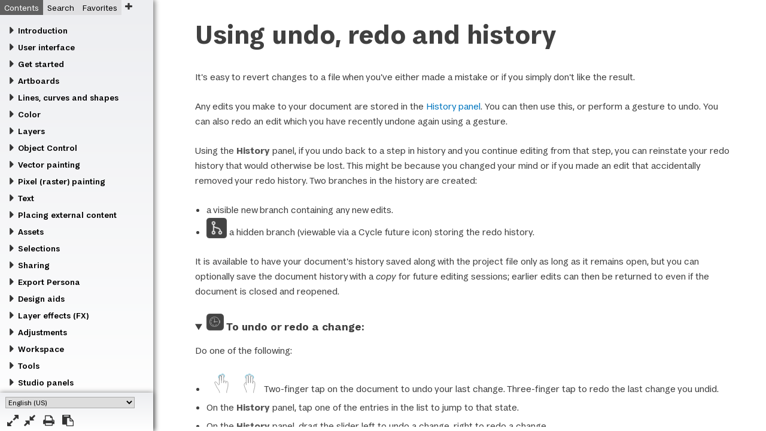

--- FILE ---
content_type: text/html
request_url: https://affinity.help/designer2ipad/en-US.lproj/pages/DesignAids/undo.html
body_size: 5561
content:
<!DOCTYPE html>

<html lang="en">

<head>
	<meta name="robots" content="noindex, nofollow">
	<meta name="viewport" content="user-scalable=no, width=device-width, initial-scale=1, maximum-scale=1" />
	<meta http-equiv="Content-Type" content="text/html; charset=utf-8" />
	<link href="../../../resources/css/style.css" rel="stylesheet" media="all" /><link href="../../../resources/css/ios.css" rel="stylesheet" media="all" />
	<meta name="keywords" content="undo, redo, revert, history" />
	<meta name="description" content="Rolls back/forward to operations made during session." />
	<title>Using undo, redo and history</title>
</head>

<body>

	<header>


		<h1>Using undo, redo and history</h1>

		<p>It&apos;s easy to revert changes to a file when you&apos;ve either made a mistake or if you simply don&apos;t like the result.</p>
	</header>

	<section class="about">

	<p>Any edits you make to your document are stored in the <a href="../Panels/historyPanel.html">History panel</a>. You can then use this, or perform a gesture to undo. You can also redo an edit which you have recently undone again using a gesture.</p>

	<p>Using the <span class="ui">History</span> panel, if you undo back to a step in history and you continue editing from that step, you can reinstate your redo history that would otherwise be lost. This might be because you changed your mind or if you made an edit that accidentally removed your redo history. Two branches in the history are created:<p>
		<ul>
			<li>a visible new branch containing any new edits.</li>
			<li><img src="../../../shared/ui/cycle_futures.png" class="tool" width="24" height="24" alt="Cycle future" /> a hidden branch (viewable via a Cycle future icon) storing the redo history.</li>
		</ul>

		<p>It is available to have your document&apos;s history saved along with the project file only as long as it remains open, but you can optionally save the document history with a <em>copy</em> for future editing sessions; earlier edits can then be returned to even if the document is closed and reopened.</p>

	</section>

	<section class="howto">
		<details open="open">
			<summary><img src="../../../shared/ui/history_studio.png" class="tool heading" width="24" height="24" alt="History panel" /> To undo or redo a change:</summary>
			<p>Do one of the following:</p>
			<ul>
				<li><img src="../../../shared/undo.svg" class="touchGesture" width="48" height="48" alt="Undo gesture" /><img src="../../../shared/redo.svg" class="touchGesture" width="48" height="48" alt="Redo gesture" />Two-finger tap on the document to undo your last change. Three-finger tap to redo the last change you undid.</li>
				<li>On the <span class="ui">History</span> panel, tap one of the entries in the list to jump to that state.</li>
				<li>On the <span class="ui">History</span> panel, drag the slider left to undo a change, right to redo a change.</li>
				<li>Swipe up on the <span class="ui">History</span> panel icon to undo a change, swipe down to redo a change.</li>
			</ul>
		</details>

		<details open="open">
			<summary>To return the document to its earliest possible state:</summary>

			<ul>
				<li>On the <span class="ui">History</span> panel, drag the slider to the farthest position to the left.</li>
			</ul>
		</details>
		
		<details open="open">
			<summary><img src="../../../shared/ui/cycle_futures.png" class="tool" width="24" height="24" alt="Cycle future" /> To reinstate your redo history:</summary>
			<ul>
				<li>Tap <span class="ui">Cycle future</span> at the history step where you want to reinstate your original redo history. This history is hidden &apos;within&apos; the icon, and will be reinstated on tapping.</li>
			</ul>		
		</details>

		<details open="open">
			<summary>To save history with a copy of the document:</summary>
			<ol>
				<li>From the Home screen, do one of the following:<ul>
						<li><img src="../../../shared/ui/Save_as.svg" class="tool" width="24" height="24" alt="Save As" /> Swipe left on the document&apos;s thumbnail and tap <span class="ui">Save As</span>.</li>
						<li><img src="../../../shared/ui/moremenuicon.svg" class="tool" width="24" height="24" alt="Options Menu" /> On the <span class="ui">Options</span> menu, tap <span class="ui">Save As</span>.</li>
					</ul>
				<li>Enable <span class="ui">Save history</span> for it to be retained in the copy.</li>
				<li>Enter a new file name for the copy.</li>
				<li>Tap <span class="ui">Save</span>.</li>
				<li>Choose your desired cloud storage and (optionally) a directory to save the document to.</li>
			</ol>	
		</details>	

		<details>
			<summary><img src="../../../shared/ui/docview-pref-on.svg" class="tool" width="24" height="24" alt="Settings" /> To set the History panel preferences:</summary>
			<ol>
				<li>From the Home screen, tap <span class="ui">Settings</span>.</li>
				<li>Select the <span class="ui">General</span> tab, then swipe the <span class="ui">Undo Limit</span> setting to the left to reduce the number of stored changes, right to increase the number of stored changes.</li>
				<li>For the <span class="ui">Autosave Interval</span> option, swipe to the left to reduce the time interval set (in minutes by default) that the document saves.</li> 
			</ol>
		</details>
				
	</section>

	<section id="also">
		<h4>SEE ALSO:</h4>
		<ul class="plain">
			<li><a href="../Panels/historyPanel.html">History panel</a></li>
			<li><a href="../GetStarted/save.html">Save</a></li>
			<li><a href="https://affin.co/designer2gestures" target="_blank">Affinity Designer 2 Gestures sheet</a></li>

		</ul>
	</section>


<script src="../../../resources/js/breakout.js"></script>
</body>

</html>


--- FILE ---
content_type: text/html
request_url: https://affinity.help/designer2ipad/en-US.lproj/landing.html
body_size: 1089
content:
<!DOCTYPE html>

<html lang="en">

<head>
	<meta name="robots" content="noindex, nofollow">
	<meta name="viewport" content="user-scalable=no, width=device-width, initial-scale=1, maximum-scale=1" />
	<meta http-equiv="content-type" content="application/xhtml+xml; charset=utf-8"  charset="utf-8"/>
	<link rel="stylesheet" type="text/css" href="../resources/css/normalize.css" />
	<link rel="stylesheet" type="text/css" href="../resources/css/frontpage.css" />
	<link rel="stylesheet" type="text/css" href="../resources/css/ios.css" />
	<meta name="keywords" content="" />
	<meta name="description" content="" />
	<title>Landing</title>
</head>

<body>
<div class="centre">
			<p><img src="../shared/icon.png" alt="Affinity Designer 2 for iPad icon" class="ident" /></p>
			<h1 class="h1in">Affinity Designer 2 for iPad</h1>
			<h3>Get answers fast</h3>
			<p class="bottom1">Tap a topic on the left or type in the search field above left.</p>
			<p id="version"></p>
			<p>&#160;</p>
			<p class="bottom2">© 2024 Serif (Europe) Ltd. All rights reserved.</p>
		</div>

		<script src="../landing.js"></script>
		<script type="text/javascript" src="../resources/js/setplatform.js"></script>

</body>
</html>


--- FILE ---
content_type: text/html
request_url: https://affinity.help/designer2ipad/en-US.lproj/pages/DesignAids/undo.html
body_size: 5561
content:
<!DOCTYPE html>

<html lang="en">

<head>
	<meta name="robots" content="noindex, nofollow">
	<meta name="viewport" content="user-scalable=no, width=device-width, initial-scale=1, maximum-scale=1" />
	<meta http-equiv="Content-Type" content="text/html; charset=utf-8" />
	<link href="../../../resources/css/style.css" rel="stylesheet" media="all" /><link href="../../../resources/css/ios.css" rel="stylesheet" media="all" />
	<meta name="keywords" content="undo, redo, revert, history" />
	<meta name="description" content="Rolls back/forward to operations made during session." />
	<title>Using undo, redo and history</title>
</head>

<body>

	<header>


		<h1>Using undo, redo and history</h1>

		<p>It&apos;s easy to revert changes to a file when you&apos;ve either made a mistake or if you simply don&apos;t like the result.</p>
	</header>

	<section class="about">

	<p>Any edits you make to your document are stored in the <a href="../Panels/historyPanel.html">History panel</a>. You can then use this, or perform a gesture to undo. You can also redo an edit which you have recently undone again using a gesture.</p>

	<p>Using the <span class="ui">History</span> panel, if you undo back to a step in history and you continue editing from that step, you can reinstate your redo history that would otherwise be lost. This might be because you changed your mind or if you made an edit that accidentally removed your redo history. Two branches in the history are created:<p>
		<ul>
			<li>a visible new branch containing any new edits.</li>
			<li><img src="../../../shared/ui/cycle_futures.png" class="tool" width="24" height="24" alt="Cycle future" /> a hidden branch (viewable via a Cycle future icon) storing the redo history.</li>
		</ul>

		<p>It is available to have your document&apos;s history saved along with the project file only as long as it remains open, but you can optionally save the document history with a <em>copy</em> for future editing sessions; earlier edits can then be returned to even if the document is closed and reopened.</p>

	</section>

	<section class="howto">
		<details open="open">
			<summary><img src="../../../shared/ui/history_studio.png" class="tool heading" width="24" height="24" alt="History panel" /> To undo or redo a change:</summary>
			<p>Do one of the following:</p>
			<ul>
				<li><img src="../../../shared/undo.svg" class="touchGesture" width="48" height="48" alt="Undo gesture" /><img src="../../../shared/redo.svg" class="touchGesture" width="48" height="48" alt="Redo gesture" />Two-finger tap on the document to undo your last change. Three-finger tap to redo the last change you undid.</li>
				<li>On the <span class="ui">History</span> panel, tap one of the entries in the list to jump to that state.</li>
				<li>On the <span class="ui">History</span> panel, drag the slider left to undo a change, right to redo a change.</li>
				<li>Swipe up on the <span class="ui">History</span> panel icon to undo a change, swipe down to redo a change.</li>
			</ul>
		</details>

		<details open="open">
			<summary>To return the document to its earliest possible state:</summary>

			<ul>
				<li>On the <span class="ui">History</span> panel, drag the slider to the farthest position to the left.</li>
			</ul>
		</details>
		
		<details open="open">
			<summary><img src="../../../shared/ui/cycle_futures.png" class="tool" width="24" height="24" alt="Cycle future" /> To reinstate your redo history:</summary>
			<ul>
				<li>Tap <span class="ui">Cycle future</span> at the history step where you want to reinstate your original redo history. This history is hidden &apos;within&apos; the icon, and will be reinstated on tapping.</li>
			</ul>		
		</details>

		<details open="open">
			<summary>To save history with a copy of the document:</summary>
			<ol>
				<li>From the Home screen, do one of the following:<ul>
						<li><img src="../../../shared/ui/Save_as.svg" class="tool" width="24" height="24" alt="Save As" /> Swipe left on the document&apos;s thumbnail and tap <span class="ui">Save As</span>.</li>
						<li><img src="../../../shared/ui/moremenuicon.svg" class="tool" width="24" height="24" alt="Options Menu" /> On the <span class="ui">Options</span> menu, tap <span class="ui">Save As</span>.</li>
					</ul>
				<li>Enable <span class="ui">Save history</span> for it to be retained in the copy.</li>
				<li>Enter a new file name for the copy.</li>
				<li>Tap <span class="ui">Save</span>.</li>
				<li>Choose your desired cloud storage and (optionally) a directory to save the document to.</li>
			</ol>	
		</details>	

		<details>
			<summary><img src="../../../shared/ui/docview-pref-on.svg" class="tool" width="24" height="24" alt="Settings" /> To set the History panel preferences:</summary>
			<ol>
				<li>From the Home screen, tap <span class="ui">Settings</span>.</li>
				<li>Select the <span class="ui">General</span> tab, then swipe the <span class="ui">Undo Limit</span> setting to the left to reduce the number of stored changes, right to increase the number of stored changes.</li>
				<li>For the <span class="ui">Autosave Interval</span> option, swipe to the left to reduce the time interval set (in minutes by default) that the document saves.</li> 
			</ol>
		</details>
				
	</section>

	<section id="also">
		<h4>SEE ALSO:</h4>
		<ul class="plain">
			<li><a href="../Panels/historyPanel.html">History panel</a></li>
			<li><a href="../GetStarted/save.html">Save</a></li>
			<li><a href="https://affin.co/designer2gestures" target="_blank">Affinity Designer 2 Gestures sheet</a></li>

		</ul>
	</section>


<script src="../../../resources/js/breakout.js"></script>
</body>

</html>


--- FILE ---
content_type: text/css
request_url: https://affinity.help/designer2ipad/resources/css/style.css
body_size: 10
content:
@import "mainStyle.css";

/* Web overwrites */
@import "fonts.css";
@import "variables.css";
@import "webMainPageOverwrites.css";

--- FILE ---
content_type: text/css
request_url: https://affinity.help/designer2ipad/en-US.lproj/stylesheets/translation.css
body_size: 424
content:
.SPACEBAR-TAG:after{
	content:"Spacebar";
}
.KEY-TAG:after{
	content:"key";
}
.BACKSPACE-TAG:after {
	content: "Backspace";
}

/* This gets changed to display: none for translation branches */
.nft {
}

/* Test class to see what a topic looks like without content not for translation */
.nfttest {
	display: none;
}

/* For Translation only. When branching to translated builds delete display: none; in here */
.ft {
	display: none;
}

.comparison:before {
	content: "After (Tap)";
}

.comparison.viewable_text:before {
	content: "Before";
}


--- FILE ---
content_type: text/css
request_url: https://affinity.help/designer2ipad/resources/css/mainStyle.css
body_size: 34284
content:
body, html {
	font-family: "-apple-system", "Helvetica Neue", "Segoe UI", Helvetica, Arial, sans-serif;
	font-size: 10pt;
	background-color: white;
	text-align: left;
	color: #404040;
        width: 98%;
        margin: 0 auto;
        -webkit-touch-callout: none;
}

/* Platform specific class definitions. These are overridden in win32.css and osx.css */

x-win32, .win32, x-ios, .ios, x-osx, .osx {
  display: none;
}

x-hide, .x-hide {
	display: none;
}

/*
Responsive classes, meant for use mainly with images that you want to scale with the browser window size.

Set class="responsive" for an image that will scale to a maximum of its width and height specified in the img element and will shrink if the viewer's browser window becomes smaller than the image's dimensions.

Eg <img class="responsive" width="1280" height="720" src="../../filename.jpg" alt="Alternate Text">
*/

.videopadding {
  padding: 16px;
}

.screenshot {
	max-width: 30em;
	height: auto;
}

video {
  object-fit: contain;
  max-width: 100% !important;
}

#panorama {
	width: 50em;
	height: 50em;
}

.responsive {
	max-width: 100%;
	height: auto;
}

.responsive.ui,
.panel.ui {
	max-width: 50% !important;
}

.responsive.panel {
	max-width: 300px !important;
}

.cropping {
	position: relative;
	max-width: 800px;
	max-height: 577px;
	width: 100%;
	height: 577px;
	font-size: 0.8em;
}

.cropimage {
	position: absolute;
	top: 0;
	left: 0;
	display: block;
	transition: opacity 0.1s ease-in-out;
	opacity: 1;
	max-width: 100%;
	z-index: 901;
}

.cropimage.hidden {
	opacity: 0;
}

.crop {
	display: inline-block;
	z-index: 902;
	position: relative;
	top: 1.2%;
	left: 1.2%;
	color: #666 !important;
}

.crop:hover {
	color: #fff !important;
}

.crop.nohover:hover {
	color: #666 !important;
}

.crop.portrait:original ~ .cropimage.original {
	opacity: 1;
}

.crop.portrait:hover ~ .cropimage.portrait {
	opacity: 1;
}

.crop.rotate:hover ~ .cropimage.rotate {
	opacity: 1;
}

.crop.ratio:hover ~ .cropimage.ratio {
	opacity: 1;
}

.crop.absolute:hover ~ .cropimage.absolute {
	opacity: 1;
}

.crop.print:hover ~ .cropimage.print {
	opacity: 1;
}

.fill {
	width: 100% !important;
}

.clear {
	clear: both;
}


/* html element styling */
a:link, a:visited, a:active {
	text-decoration: none;
	color: #2878D4;
	-webkit-transition: color 0.25s ease-in;
	transition: color 0.25s ease-in;
	}

a:hover {
	color: #8BD0F9;
}

h1 {
	padding-bottom: 0.2em;
	border-bottom: #bfbfbf 0.1em solid;
	font-size: 115%;
}

h2 {
	margin-top: 1.5em;
	font-size: 105%;
}

h3 {
	margin-top: 1.5em;
	font-size: 90%;
}

h4 {
	margin-top: 1em;
	font-size: 80%;
}

figure {
	margin-left: 0.75em;
	-webkit-user-select: none;
}

figcaption {
	font-size: 80%;
	font-style: italic;
	padding-top: 1em;
	-webkit-user-select: text;
}

img {
	border: none;
}

hr {
	border: none;
	height: 0.1em;
	background-color: #e9e9e9;
	margin-top: 1em;
}

hr.center-break {
	width: 20%;
}

ol, ul {
	padding-left: 1.2em;
}

.tools li {
	line-height: 2em;
}

li, p {
	font-size: 90%;
	margin: 0.5em 0em;
	line-height: 138%;
}

li p {
	font-size: 100%;
}

/* Make nested lis the same font size as parent lis */

ol li li {
	font-size: 100%;
}

ul li ul li {
	font-size: 100%;
}

ol li ul li {
	font-size: 100%;
}

ul li ol li {
	font-size: 100%;
}

details {
	margin-top: 1.5em; /* the space around the outside of the box */
	margin-bottom: 1.5em;
	outline: none;
}

details ol, ul {
	margin: 0.5em 0em;
}

details p {
	margin: 0.6em 0em;
}

 /* used to add a, b, c, etc to nested ol lists */
ol.alphabetical {
	list-style-type: lower-alpha;
}

/* used to add i, ii, iii etc to nested ol lists */
ol.nested {
	list-style-type: lower-roman;
}

/* this class is used within 'see also' links */
ul.plain {
	list-style: none;
	margin-left: 0;
	padding-left: 0;
}

summary {
	margin-top: 1.3em;
	font-size: 80%;
	font-weight: bold;
}

/* use for the first instance a term is introduced */
.term {
	font-style: italic;
	font-weight: bold;
}

/* highlight formatting when referring to part of the UI
* not to be used when referring to keys on the keyboard
*/
.ui {
	color: #555;
	font-weight: bold;
}

/* section styling */

/* ID - this is a unique element that can only appear once per topic */
#also {
	margin-top: 1.5em; /* the space before the section line */
	border-top: #bfbfbf 0.1em solid;
}

/* used to place UI style formatting on buttons and icons from the toolbars and panels */
img.tool {
	margin-top: -0.3em;
	margin-bottom: -0.3em;
	border: 0.1em solid #494949;
	padding: 0.2em;
	background-color: #434343;
	border-radius: 0.3em;
}

/* this corrects the padding when used inline with an h1 element */
img.heading {
	margin-bottom: 0em;
	width: 18px;
	height: 18px;
}

/* standard div container */
.box {
	margin-top: 1.5em; /* the space around the outside of the box */
	margin-bottom: 1.5em;
	padding-top: 0.5em; /* internal box padding */
	padding-left: 1em;
	padding-right: 1em;
	padding-bottom: 0.5em;
	width: 85%;
}

/*
 * reduce padding from heading styles used in div box
 */

.box h2 {
	margin-top: 1em;
}

.box h3 {
	margin-top: 0.5em;
}

/* formatting for a div box of links */
.links {
	background-color: #f9f9f9;
	border: #bfbfbf 0.03em solid;
	-webkit-border-radius: 0.2em;
	-webkit-box-shadow: 0 0.1em 0.3em #d0d0d0;
}

/* formatting for a div note box
 */
.note {
	background-color: #eef3ff;
	background-image: url(../../shared/note.png);
	background-repeat: no-repeat;
	background-size: 1em 1em;
	background-position: 0.5em 1em;
/* 
	border: #bfbfbf 0.03em solid;
	-webkit-border-radius: 0.3em;
	-webkit-box-shadow: 0 0.1em 0.3em #d0d0d0;
*/
	padding-left: 2em; /* text padding */
	-webkit-transition: background-color 0.15s ease-in;
	transition: all 0.15s ease-in;
}

.note:hover {
	background-color: #d7e3ff;
/* 	border: 0.03em solid; */
}

/* formatting for a div tip box */
.tip
{
	background-color: #fdf6e2;
	background-image: url(../../shared/tip.png);
	background-repeat: no-repeat;
	background-size: 1em 1em;
 	background-position: 0.5em 1em;
	padding-left: 2em;
	-webkit-transition: background-color 0.15s ease-in;
	transition: all 0.15s ease-in;
}

.tip:hover {
	background-color: #fae7b3;

}

/* formatting for a div warning box */
.warning {
	background-color: #feefef;
	background-image: url(../../shared/warning.png);
	background-repeat: no-repeat;
	background-size: 1em 1em;
 	background-position: 0.5em 1em;
	padding-left: 2em; /* text padding */
	-webkit-transition: background-color 0.15s ease-in;
	transition: all 0.15s ease-in;
}

.warning:hover {
	background-color: #fbc1c1;
}

/* formatting for a div prefs box */
.prefs {
	background-color: #f4f5f5;
	background-image: url(../../shared/prefs.png);
	background-repeat: no-repeat;
	background-size: 1em 1em;
 	background-position: 0.5em 1em;
	padding-left: 2em; /* text padding */
	-webkit-transition: background-color 0.15s ease-in;
	transition: all 0.15s ease-in;
}

.prefs:hover {
	background-color: #dadddd;
}

/* formatting for a div note box */
.unique_persona {
	background-color: #f5f5ff;
	background-image: url(../../shared/ui/PhotoPersona.png);
	background-repeat: no-repeat;
	background-size: 1.25em 1.25em;
	background-position: 0.35em 0.35em;
	border: #bfbfbf 0.03em solid;
	-webkit-border-radius: 0.3em;
	-webkit-box-shadow: 0 0.1em 0.3em #d0d0d0;
	padding-left: 2em; /* text padding */
	padding-top: 0.3em;
	-webkit-transition: background-color 0.15s ease-in;
	transition: all 0.15s ease-in;
	min-height: 1.8em;
	margin-bottom: 1em;
	margin-top: 1em;
}

.unique_persona:hover {
	background-color: #f1f1f0;
	border: 0.03em solid;
}

.message_photo {
	background-image: url(../../shared/ui/PhotoPersona.png);
}

.message_designer {
	background-image: url(../../shared/ui/drawpersona.png);
}

.task {
	background-color: #f9f9f9;
	border: #bfbfdf 0.03em solid;
	-webkit-border-radius: 0.3em;
	-webkit-box-shadow: 0 0.1em 0.3em #d0d0d0;
}

.script {
	background-color: #f9f9f9;
	border: #bfbfdf 0.03em solid;
	-webkit-border-radius: 0.3em;
	-webkit-box-shadow: 0 0.1em 0.3em #d0d0d0;
}

.inset {
	margin-left: 1em;
}

/* FAQ border box */
.faq {
	border: #bfbfbf 0.1em solid;
	-webkit-border-radius: 0.03em;
	-webkit-box-shadow: 0 0.1em 0.3em #d0d0d0;
}

/* highlight formatting when refering to a key */
.key {
	font-weight: bold;
	white-space: nowrap;
}

/* changes the font weight to normal and encloses text in parentheses */
.small-key {
	font-weight: normal;
	font-size: 75%;
	color: #aaa;
}

.small-key:before {
	content: '(';
}

.small-key:after {
	content: ')';
}

/* Code class for tidier looking code snippets */

code.contained {
	width: 64%;
	display: block;
	background-color: #ddd;
	padding: 0.5%;
}


/* ================ OS dependent function modifiers =============== */

.FN-TAG:after {
	content: "(fn)";
}

.ALT-TAG:after{
	content:"⌥";
}
.CMD-TAG:after{
	content:"⌘";
}
.CTRL-TAG:after{
	content:"⌃";
}
.DEL-TAG:after{
	content:"⌦";
}
.ESC-TAG:after{
	content:"esc";
}
.SHIFT-TAG:after{
	content:"⇧";
}
.CAPS-TAG:after{
	content:"⇪";
}
.TAB-TAG:after{
	content:"⇥";
}
.RETURN-TAG:after{
	content:"↵";
}
.UP-TAG:after{
	content:"↑";
}
.DOWN-TAG:after{
	content:"↓";
}
.LEFT-TAG:after{
	content:"←";
}
.RIGHT-TAG:after{
	content:"→";
}
.BACKSPACE:after {
/*	content: "⟵"; */
	content: "Backspace";
}
.BACKSPACE-WIN:after {
	content: "Backspace";
}
.BACKSPACE-TAG:after {
	content: "Backspace";
}
.CLICK-TAG:after {
	content:"⌃(ctrl)";
}

.PGUP-TAG:after {
	content:"⇞";
}

.PGDN-TAG:after {
	content:"⇟";
}

.HOME-TAG:after {
	content:"↖︎";
}

.END-TAG:after {
	content: "↘︎";
}

.PLUS-TAG:after {
	content: "";
}

/* Used to contain table styling here */

.comparison, .single {
	position: relative;
	display: inline-block;
	line-height: 0;
}

.comparison img, .single img {
	max-width: 60em;
	z-index: 2;
}

.comparison div {
	position: absolute;
	left: 0;
	top: 0;
	bottom: 0;
	max-width: 60em;
	z-index: 3;
}

/* .comparison:hover div {
	opacity: 0;
	display: none;
} */

.viewable {
	opacity: 0;
}

.vertical, .vertical img {
	max-width: auto !important;
	max-height: 40em !important;
}

.comparison:before {
	font-size: 95%;
	color: rgb(240,240,240);
	text-shadow: 0.1em 0.1em 0.1em #222;
	position: absolute;
	left: 0;
	right: 0;
	text-align: center;
	bottom: 1em;
	z-index: 99;
}

.comparison:hover:before {
	color: rgb(240,240,240);
	text-shadow: 0.1em 0.1em 0.1em #222;
	position: absolute;
	left: 0;
	right: 0;
	text-align: center;
	bottom: 1em;
}

#spacer {
	display: block;
	width: 100%;
	height: 500px;
	clear: both;
}

.hideme {
	position: absolute;
	opacity: 0;
	width: 90%;
}

#spacer:after {
	content: " ";
}


#anchor_assistant:target {
	background-color: #edeeee;
	border: #bfbfbf 0.1em solid;
	-webkit-border-radius: 0.4em;
	-webkit-box-shadow: 0 0.1em 0.2em #d0d0d0;
	padding-left: 1em;
	-webkit-transition: all 0.5s ease-in-out;
	transition: all 0.5s ease-in-out;
	padding-top: 0.25em;
}

#anchor_assistant:target:before {
	font-size: 80%;
	font-weight: bold;
	content: "Highlighted";
}


/* Tab classes for visual reference */

.tabs input[type=radio] {
	position: absolute;
	top: -500em;
	left: -500em;
}

.tabs {
	width: 100%;
	height: 100%;
	float: left;
	list-style: none;
	position: relative;
	padding: 0;
}

.tabs li {
	float: left;
}

.tabs label {
    display: block;
    padding: 0.5em 1em;
    background: rgba(255,255,255,0.2);
    cursor: pointer;
    position: relative;
    -webkit-transition: all 0.2s ease-in-out;
    -moz-transition: all 0.2s ease-in-out;
    -o-transition: all 0.2s ease-in-out;
    transition: all 0.2s ease-in-out;
}

.tabs label:hover {
    background: rgba(120,120,120,0.5);
}

[id^=tab]:checked + label {
    background: #333;
    color: #fff;
}

[id^=tab]:checked ~ [id^=tab-content] {
    display: block;
}

.tab-content {
	z-index: 2;
	display: none;
	text-align: left;
	width: 100%;
	height: auto;
	color: #000;
	position: absolute;
	margin-top: 0em;
	left: 0;
	float: left;
	box-sizing: border-box;
}

.tab_overlay {
	display: block;
	background: #000;
	width: 100%;
	height: 100%;
	position: relative;
	top: 0;
	left: 0;
	margin-top: 0em;
	box-sizing: border-box;
	z-index: 10;
	opacity: 0;
	transition: all 0.3s ease-in-out;
}

.uitoolbar {
	display: block;
	background: #fff;
	opacity: 0.1;
	position: absolute;
	top: 0;
	left: 0;
	z-index: 10;
	transition: all 0.3s ease-in-out;
	z-index: 22;
}

.uitoolbar:hover {
	opacity: 0.55;
}

.uitoolbar:hover ~ .tab_overlay {
	opacity: 0.7;
}

.uitoolbar_message {
	display: block;
	height: auto;
	position: absolute;
	top: 50%;
	left: 30%;
	height: auto;
	box-sizing: border-box;
	z-index: 11;
	transition: all 0.3s ease-in-out;
	color: #fff;
	opacity: 0;
	font-size: 200%;
	line-height: 1.5em;
	transition: all 0.3s ease-in-out;
	background: rgba(128,128,128,0.5);
	padding: 0.6em;
	width: 40%;
	-webkit-filter: drop-shadow(0.4em 0.4em 0.9em black);
	text-align: center;
}

.uitoolbar.persona {
	width: 14.6%;
	height: 5.2%;
	margin-left: 1.4%;
	margin-top: 2.2%;
}

.uitoolbar.persona:hover ~ .uitoolbar_message.persona {
	opacity: 0.9;
}

.uitoolbar.persona.designer {
	width: 8.9% !important;
	margin-top: 2.2%;
	margin-left: 0.5%;
}

/* */

.uitoolbar.rawinfo {
	width: 82.2%;
	height: 5.2%;
	margin-left: 16.9%;
	margin-top: 2.2%;
}



.uitoolbar.rawinfo:hover ~ .uitoolbar_message.rawinfo {
	opacity: 0.9;
}

/* */

.uitoolbar.phototoolbar {
	width: 79%;
	height: 5.2%;
	margin-left: 19.7%;
	margin-top: 2.2%;
}



.uitoolbar.phototoolbar:hover ~ .uitoolbar_message.phototoolbar {
	opacity: 0.9;
}

/* */

.uitoolbar.drawtoolbar {
	width: 87.5%;
	height: 5.2%;
	margin-left: 11.5%;
	margin-top: 2.2%;
}



.uitoolbar.drawtoolbar:hover ~ .uitoolbar_message.drawtoolbar {
	opacity: 0.9;
}

/* */

.uitoolbar.photocontext {
	width: 67%;
	height: 3.8%;
	margin-left: 0%;
	margin-top: 5.75%;
}

.uitoolbar.photocontext:hover ~ .uitoolbar_message.photocontext {
	opacity: 0.9;
}

/* */

.uitoolbar.drawcontext {
	width: 43%;
	height: 3.8%;
	margin-left: 0%;
	margin-top: 5.75%;
}

.uitoolbar.drawcontext:hover ~ .uitoolbar_message.drawcontext {
	opacity: 0.9;
}

/* */

.uitoolbar.liquifytoolbar {
	width: 65%;
	height: 5.2%;
	margin-left: 34%;
	margin-top: 2.2%;
}



.uitoolbar.liquifytoolbar:hover ~ .uitoolbar_message.liquifytoolbar {
	opacity: 0.9;
}

/* */

.uitoolbar.exporttoolbar {
	width: 16.5%;
	height: 5.2%;
	margin-left: 82.25%;
	margin-top: 2.2%;
}



.uitoolbar.exporttoolbar:hover ~ .uitoolbar_message.exporttoolbar {
	opacity: 0.9;
}

/* */

.uitoolbar.tonemappingtoolbar {
	width: 10%;
	height: 5.2%;
	margin-left: 89.1%;
	margin-top: 2.2%;
}



.uitoolbar.tonemappingtoolbar:hover ~ .uitoolbar_message.tonemappingtoolbar {
	opacity: 0.9;
}

/* */

.uitoolbar.toolsraw {
	width: 3.07%;
	height: 39.5%;
	margin-left: 0%;
	margin-top: 8.25%;
}



.uitoolbar.toolsraw:hover ~ .uitoolbar_message.toolsraw {
	opacity: 0.9;
}

/* */

.uitoolbar.toolsphoto {
	width: 3.1%;
	height: 80.9%;
	margin-left: 0%;
	margin-top: 7.8%;
}


.uitoolbar.toolsphoto:hover ~ .uitoolbar_message.toolsphoto {
	opacity: 0.9;
}

/* */

.uitoolbar.toolsdraw {
	width: 3.1%;
	height: 80%;
	margin-left: 0%;
	margin-top: 8%;
}


.uitoolbar.toolsdraw:hover ~ .uitoolbar_message.toolsdraw {
	opacity: 0.9;
}

/* */

.uitoolbar.toolsliquify {
	width: 3.07%;
	height: 47.4%;
	margin-left: 0%;
	margin-top: 8.25%;
}



.uitoolbar.toolsliquify:hover ~ .uitoolbar_message.toolsliquify {
	opacity: 0.9;
}

/* */

.uitoolbar.toolsexport {
	width: 3.07%;
	height: 18%;
	margin-left: 0%;
	margin-top: 8.25%;
}



.uitoolbar.toolsexport:hover ~ .uitoolbar_message.toolsexport {
	opacity: 0.9;
}

/* */

.uitoolbar.toolstonemapping {
	width: 3.18%;
	height: 22.25%;
	margin-left: 0%;
	margin-top: 8.25%;
}

.uitoolbar.toolstonemapping:hover ~ .uitoolbar_message.toolstonemapping {
	opacity: 0.9;
}

/* */

.uitoolbar.panels {
	width: 20.7%;
	height: 85%;
	margin-left: 79.3%;
	margin-top: 8%;
}



.uitoolbar.panels:hover ~ .uitoolbar_message.panels {
	opacity: 0.9;
}

/* */

.uitoolbar.slices {
	width: 24.5%;
	height: 41.3%;
	margin-left: 19.4%;
	margin-top: 13.7%;
}



.uitoolbar.slices:hover ~ .uitoolbar_message.slices {
	opacity: 0.9;
}

.uitoolbar.slices.designer {
	width: 16.5% !important;
	height:  26.5% !important;
	margin-left: 37.8% !important;
	margin-top: 11.7% !important;
}

.uitoolbar.slices2.designer {
	width: 49% !important;
	height:  44.25% !important;
	margin-left: 20.7% !important;
	margin-top: 24% !important;
}

/* */

.uitoolbar.slices2 {
	width: 18.7%;
	height: 61.1%;
	margin-left: 45.1%;
	margin-top: 13.7%;
}

.uitoolbar.slices2:hover ~ .uitoolbar_message.slices2 {
	opacity: 0.9;
}

.height_500 {
	max-width: auto;
	max-height: 500px;
}

.height_400 {
	max-width: auto;
	max-height: 400px;
}

.clear:after {
    visibility: hidden;
    display: block;
    font-size: 0;
    content: " ";
    clear: both;
    height: 0;
}

* html .clear {
	zoom: 1;
}

*:first-child+html .clear {
	zoom: 1;
}

/* Gesture styling */

.gestureimage {
	position: absolute;
	width: 200px;
	height: 200px;
	left: 1em;
	top: 1em;
}

.gesturetext {
	position: absolute;
	left: 2.5em;
	top: 17em;
}

.gesture {
	opacity: 0;
	transition: all 0.25s ease-in-out;
}

.active {
	opacity: 1;
}

.contentpad {
	padding: 0;
}

.subhovers {
	list-bullet-type: none;
	margin: 0;
	padding: 0;
	font-size: 117%;
}

.gesturelink {
	position: absolute;
	left: 16em;
}

.subhovers li {
	display: block;
	float: left;
	clear: both;
	margin: 1em;
}

.first {
}

.first.active {
	opacity: 0;
}

/* Media queries */

@media screen and (max-width: 72em) {
	.comparison img, .comparison, .comparison div, .single, .single img {
		max-width: 42em;
	}

	code.contained {
		width: 90%;
	}
}

@media screen and (max-width: 40em) {
	body {
		font-size: 100%;
	}

	.comparison img, .comparison, .comparison div, .single, .single img {
		max-width: 100%;
	}

	details summary {
		font-size: 90%;
	}

	.tab-content {
		margin-top: 3.5em;
	}

	.tab-gesture {
		margin-top: 1em;
	}

	#spacer {
		height: 410px;
	}

	code.contained {
		width: 99%;
	}

	.gesturetext {
		top: 13.5em;
		left: 0;
	}

	.subhovers li {
		display: inline;
		margin: 0.2em;
	}

	.gestureimage {
		top: 0;
		left: 0;
	}

	.gesturelink {
		position: relative;
		left: 14em;
		font-size: 90%;
	}
}

@media screen and (max-width: 28em) {
	.gesturelink {
		left: 0;
		top: 18em;
	}

	.gestureimage {
		top: 3em;
	}

	.gesturetext {
		top: 0;
		left: 0.45em;
		font-size: 80%;
	}
}

@media print {
	body {
		width: 100% !important;
		height: auto !important;
		padding-top: 0 !important;
		padding-left: 0 !important;
		margin: 0 auto !important;
		overflow: scroll !important;
	}
}

/* tabbedImage styles */

 .tabbedImage {
 	clear: both;
 	overflow: hidden;
 	margin-top: 1.4em;
 	margin-bottom: 1.4em;
 }

.tabbedImage > .view {
	position: relative;
	left: 0;
	clear: both;
}

.tabbedImage > .view > img.responsive {
	max-width: auto;
	max-height: 700px;
}

.tabbedImage.sidebar > .view > img.responsive {
	/* This is taken into account by tabbedImages.js in calculation of accompanying menu's vertical start position */
	padding-top: 20px;
	padding-bottom: 20px;
}

.tabStrip {
	min-height: 32px;
}

.tabbedImage.interactive {
	max-width: 100%;
}

.tabStrip > .tab {
	background-color: white;
	color: black;
	cursor: pointer;
	float: left;
	height: inherit;
	padding-left: 1em;
	padding-right: 1em;
	padding-top: 2px;
	padding-bottom: 2px;
}

.tabStrip > .tab:hover {
	background-color: grey;
	color: black;
}

.tabStrip > .tab.selected {
	background-color: black;
	color: white;
}
  
/* for tabs whose label is preceded by an icon, like in interface.html */
.tab > p > img {
	width: 18px;
	height: 18px;
	vertical-align: middle;
	margin-right: 8px;
}

.overlays,
.overlay-group,
.overlay-pair, 
.overlay-pair > .hotspot,
.overlay-pair > .anno,
.menu,
.menu-item, 
.menu-item > .label,
.menu-item > .caption { 
	position: absolute;
	width: auto;
	height: auto;
}

.overlays {
	z-index: 5;
	top: 0;
	left: 0;
	width: 100%;
	height: 100%;
}

.overlay-pair > .hotspot {
	background-color: rgba(224,224,224, 0.2);
	border: 1px solid rgba(130,216,247,0.7);
	pointer-events: auto;
}

.overlay-pair > .hotspot, 
.menu-item > .label {
	z-index: 10;
}

/* hide notes and captions by default */
.overlay-pair > .anno,
.menu-item:not(.selected) > .caption {
	opacity: 0;
}

.overlay-pair > .hotspot:hover,
.overlay-pair > .hotspot:hover > p {
	cursor: default;
}

.overlay-pair > .anno {
	pointer-events: none;
}

.overlay-pair > .hotspot:hover + .anno,
.overlay-pair > .hotspot:active + .anno,
.menu-item > .caption {
	opacity: 1;
}

.overlay-pair > .hotspot:hover,
.overlay-pair > .hotspot:active,
.overlay-pair > .hotspot:focus {
	background-color: rgba(255,255,255,0.55);
	-webkit-transition: all 0.3s ease-in-out;
	transition: all 0.3s ease-in-out;
}

.overlay-group,
.menu {
	opacity: 0;
	top: 0;
	left: 0;
	width: 100%;
	height: 100%;
}

/* reveal overlay corresponding to selected tab (if there is one) */
.overlay-group.selected,
.menu.selected {
	opacity: 1;
}

/* default appearance for hotspots and sidebar menu items */
.overlay-pair > .anno, 
 .menu-item > .caption {	
	height: auto;
	box-sizing: border-box;
	transition: all 0.3s ease-in-out;
	-webkit-transition: all 0.3s ease-in-out;
	color: #fff;
	font-size: 200%;
	line-height: 1.5em;
	background: rgba(128,128,128,0.95);
	padding: 0.6em;
	text-align: center;
	z-index: 15;
}

.overlay-pair > .anno {
	will-change: filter;
	pointer-events: none;
	-webkit-filter: drop-shadow(0.4em 0.4em 0.9em black);
}

.overlay-pair > .anno > h2 {
	font-size: 0.75em;
	padding: 0;
	margin-top: 0.3em;
	margin-bottom: 0;
}

.overlay-pair > .anno > h4 {
	font-size: 0.6em;
	padding: 0;
	margin-top: 0.4em;
	margin-bottom: 0.8em;
	line-height: 1.4em;
	color: #fff;
}

.menu-item > .caption {
	color: #000;
	font-size: 1em;
	background: white;
	padding: 0;
	text-align: left;
}

.menu-item {
	position: absolute;
	width: 100%;
	height: 100%;
}

.menu-item > .label {
	min-width: 160px;
	height: auto;
}

.menu-item > .label:hover { cursor: pointer; }

.menu-item.selected { font-weight: bold; }

.menu-item.selected > .label > p:hover { cursor: default; }

.menu-item.selected > .caption { opacity: 1; }

.caption-container > ul,

.caption-container > p { font-weight: normal; } // overrides inheritance from .menu-item.selected above

/* when hovering over a hotspot, this reveals its corresponding annotation */
.overlay-pair > .hotspot:hover + .anno {
	opacity: 1;
}

.overlay-pair,
.overlay-pair > hotspot,
.overlay-pair > anno {
	top: 0;
	left: 0;
	width: 100%;
	height: 100%;
}

.menu-item > .label {
	font-size: 1.1em;
}

.menu-item > .caption {
	min-width: 200px;
	height: auto;
	background-color: rgba(255,255,255,0); /* avoids background colour obscuring into underlying image's pixels */
}

.menu-item > .caption > p {
	height: auto;
	font-size: 1.1em;
	font-weight: normal;
}

.menu-item > .label > p {
	color: rgb(40, 120, 212) !important; // to match hyperlink colour
}

.menu.invertCaptions > .menu-item > .caption,
.menu  > .menu-item > .caption.invert {
	background-color: black;
	color: white;
	padding-left: 1em;
	padding-right: 1em;
}

/* Used by collapsible categorised lists, e.g. in Affinity Photo's filters_applying.html topic.  */

/* Used to contain table styling here */

.smallCheck {
	width: 12px;
	height: 12px;
}

details.tighten { 
	margin-top: 1em;
	margin-bottom: 1em;
}

	/* UX improvement to allow pop-up menu near bottom of page to scroll further into view. */
	#also + #spacer { height: 40vh; }

/* For long panel topics, e.g. Text panel, with annotated, collapsible sections. */
h2.anno {
	padding-top: 1em;
}

h2.anno > img {
	width: 1.75em;
	vertical-align: -0.55em;
	margin-right: 0.4em;
}

/* Common image dimensions */
.dim_11sq {
	width: 11px;
	height: 11px;
}

.dim_12sq {
	width: 12px;
	height: 12px;
}

.dim_12x24 {
	width: 12px;
	height: 24px;
}

.dim_15sq {
	width: 15px;
	height: 15px;
}

.dim_16sq {
	width: 16px;
	height: 16px;
}

.dim_16x12 {
	width: 16px;
	height: 12px;
}

.dim_16x18 {
	width: 16px;
	height: 18px;
}

.dim_17sq {
	width: 17px;
	height: 17px;
}

.dim_18sq {
	width: 18px;
	height: 18px;
}

.dim_18x16 {
	width: 18px;
	height: 16px;
}

.dim_18x19 {
	width: 18px;
	height: 19px;
}

.dim_19x20 {
	width: 19px;
	height: 20px;
}

.dim_20x18 {
	width: 20px;
	height: 18px;
}

.dim_21sq {
	width: 21px;
	height: 21px;
}

.dim_22sq {
	width: 22px;
	height: 22px;
}

.dim_23sq {
	width: 23px;
	height: 24px;
}

.dim_24sq {
	width: 24px;
	height: 24px;
}

.dim_32sq {
	width: 32px;
	height: 32px;
}

.dim_45sq {
	width: 45px;
	height: 45px;
}

.dim_48sq {
	width: 48px;
	height: 48px;
}

/* */

table {
	width: 95%;
	margin: 0;
	padding-right: 0.5em;
	text-align: left;
}

table th {
	padding-right: 1em;
	text-align: left;
	padding-top: 1em;
	padding-bottom: 1em;
	vertical-align: top;
}

table th.section {
	padding-top: 1em;
	padding-bottom: 1em;
	background-color: #fff;
}

table td {
	vertical-align: top;
	padding-top: 0.1em;
	padding-bottom: 0.1em;
	padding-left: 0.2em;
}

table td:first-child {
	padding-right: 0.5em;
}

table td p {
	margin: 0;
}

table td p+p {
	margin-top: 0.3em;
}

table tr {
	-webkit-transition: background-color 0.15s ease-in;
	transition: background-color 0.15s ease-in;
}

table tr:nth-child(even) {
	background-color: #eee;
}

table tr:hover {
	background-color: #ddd;
}

table.uniform tr:nth-child(even) {
	background-color: #fff;
}

table.uniform tr:nth-child(even):hover {
	background-color: #ddd;
}

table td:nth-child(1) {
	width: 60%;
}

/* Table widths */


/* Equal Spacing */
table.equal {
	width:95%;
}

table.equal td:first-child,
table.equal td:nth-child(1) {
	width: auto;
}


/* 75-25 */
table.seventyfive-twentyfive td:first-child {
	width: 75%;
}

table.seventyfive-twentyfive td:nth-child(2) {
	width: 25%;
}

/* 5-20-25-50 */
table.cols-5-15-35-45 td:first-child 	{ width: 5%; }
table.cols-5-15-35-45 td:nth-child(2) { width: 15%; }
table.cols-5-15-35-45 td:nth-child(3) { width: 35%; }
table.cols-5-15-35-45 td:nth-child(4) {	width: 45%; }

/* 33% three column */
table.thirtythree td:first-child,
table.thirtythree td:nth-child(2),
table.thirtytree td:nth-child(3) { 
	width: 33%;
}

/* 50-25-25 */
table.fifty-twentyfive-twentyfive td:first-child {
	width: 50%;
}

table.fifty-twentyfive-twentyfive td:nth-child(2),
table.fifty-twentyfive-twentyfive td:nth-child(3) {
	width: 25%;
}


/* 25-25-50 */
table.cols-25-25-50 td:first-child,
table.cols-25-25-50 td:nth-child(2) {
	width: 25%;
}

table.cols-25-25-50 td:nth-child(3) {
	width: 50%;
}


/* 15-25-10-50 */
table.cols-15-25-10-50 td:first-child {
	width: 15%;
}

table.cols-15-25-10-50 td:nth-child(2) {
	width: 25%;
}

table.cols-15-25-10-50 td:nth-child(3) {
	width: 10%;
}

table.cols-15-25-10-50 td:nth-child(4) {
	width: 50%;
}


/* 25-75 */
table.cols-25-75 td:first-child {
	width: 25%;
}

table.cols-25-75 td:nth-child(2) {
	width: 75%;
}


/* 60-40 */
table.cols-60-40 td:first-child {
	width: 60%;
}

table.cols-60-40 td:nth-child(2) {
	width: 40%;
}


/* 40-20-20-20 */
table.cols-40-20-20-20 td:first-child {
	width: 40%;
}

table.cols-40-20-20-20 td:nth-child(2),
table.cols-40-20-20-20 td:nth-child(3),
table.cols-40-20-20-20 td:nth-child(4) {
	width: 20%;
}


/* 60-20-20 */
table.cols-60-20-20 td:first-child {
	width: 60%;
}

table.cols-60-20-20 td:nth-child(2) {
	width: 20%;
}

table.cols-60-20-20 td:nth-child(3) {
	width: 20%;
}


/* 30-35-35 */
table.cols-30-35-35 td:first-child {
	width: 30%;
}

table.cols-30-35-35 td:nth-child(2) {
	width: 35%;
}

table.cols-30-35-35 td:nth-child(3) {
	width: 35%;
}


/* 15-85 */
table.cols-15-85 td:first-child {
	width: 15%;
}

table.cols-15-85 td:nth-child(2) {
	width: 85%;
}


/* 25-25-25-25 */
table.cols-25-25-25-25 td:first-child,
table.cols-25-25-25-25 td:nth-child(2),
table.cols-25-25-25-25 td:nth-child(3),
table.cols-25-25-25-25 td:nth-child(4) {
	width: 25%;
}


/* 34-22-22-22 */
table.cols-34-22-22-22:first-child {
	width: 34%;
}

table.cols-34-22-22-22 td:nth-child(2),
table.cols-34-22-22-22 td:nth-child(3),
table.cols-34-22-22-22 td:nth-child(4) {
	width: 22%;
}


/* 15-10-40-35 */
table.cols-15-10-40-35 td:first-child {
	width: 15%;
}

table.cols-15-10-40-35 td:nth-child(2) {
	width: 10%;
}

table.cols-15-10-40-35 td:nth-child(3) {
	width: 40%;
}

table.cols-15-10-40-35 td:nth-child(4) {
	width: 35%;
}


/* 30-40-30 */
table.cols-30-40-30 td:first-child {
	width: 30%;
}

table.cols-30-40-30 td:nth-child(2) {
	width: 30%;
}


/* 30-70 */
table.cols-30-70 td:first-child {
	width: 30%;
}

table.cols-30-70 td:nth-child(2) {
	width: 70%;
}


/* 40-60 */
table.cols-40-60 td:first-child {
	width: 40%;
}

table.cols-40-60 td:nth-child(2) {
	width: 60%;
}


/* 26-flex-18-16 */
table.cols-26-flex-16-18 td:first-child {
	width: 22% !important;
}

table.cols-26-flex-16-18 td:nth-child(3) {
	width: 16% !important;
}

table.cols-26-flex-16-18 td:nth-child(4) {
	width: 18% !important;
}


/* cols-5-30-20-20-25 */
table.cols-5-30-20-20-25 td:first-child {
	width: 5% !important;
}

table.cols-5-30-20-20-25 td:nth-child(2) {
	width: 30% !important;
}

table.cols-5-30-20-20-25 td:nth-child(3),
table.cols-5-30-20-20-25 td:nth-child(4) {
	width: 20% !important;
}

table.cols-5-30-20-20-25 td:nth-child(5) {
	width: 25% !important;
}


/* For exportSettings.html */

/* Show/hide format-specific settings at bottom of page based on which one has the data-selected attribute applied and set to true. */
table[data-format][data-selected="true"], 
div[data-format][data-selected="true"] {
	display: table;
}

table[data-format]:not([data-selected="true"]), 
div[data-format]:not([data-selected="true"]) {
	display: none;
}

/* Format settings tables */

/* Header and footer styling and behaviour. */
.formatSettings thead tr,
.formatSettings tfoot td {
	background-color: white;
}

.formatSettings thead {
	position: sticky;
	top: -0.15em;
}

/* Localised cell formatting */

/* Icons in header and footer */
.formatSettings thead th {
	padding-top: 0;
	padding-bottom: 0;
	padding-left: 4px;
	padding-right: 4px;
}

.formatSettings.multi th:nth-child(n+2),
.formatSettings.multi td:nth-child(n+2) {
	width: 22px;
}

.formatSettings .formatIcon {
	margin-top: 4px;
	width: 22px;
}

.formatSettings td:nth-child(1) {
	width: auto;
	min-width: 200px;
}

/* Media query to deal with narrow viewport */
@media screen and (max-width: 730px) {

	/* Icons in header and footer */
	.formatSettings.multi th:nth-child(n+2),
	.formatSettings.multi td:nth-child(n+2) {
		width: 12px;
	}

	.formatSettings.multi .formatIcon {
		margin-top: 4px;
		width: 14px;
	}

	.formatSettings.multi img.smallCheck {
		width: 10px;
		height: 10px;
	}
	
	.formatSettings.multi thead th {
		padding-left: 1px;
		padding-right: 1px;
	}
	
	.formatSettings td:nth-child(1) {
		min-width: 130px;
	}

}
	
.formatSettings td {
	font-size: 90%;
	padding-left: 5px;
	height: 22px;
}

.formatSettings.general th:nth-child(n+2),
.formatSettings.general td:nth-child(n+2) {
	width: 70px;
	text-align: center;
	vertical-align: top;
}

.formatSettings tr td:nth-child(1) {
	padding-top: 4px;
}

.formatSettings td > *:last-child {
	padding-bottom: 4px;
}

/* Interactivity. */
.formatSettings summary:focus {
	outline: 0;
}

.formatSettings summary {
	cursor: pointer;
	text-indent: -1.05em;
	padding-left: 1em;
}

/* Correction for text sizes within open details elements. */
.formatSettings details,
.formatSettings summary {
	margin: 0;
	font-size: 100% !important;
}

.formatSettings p,
.formatSettings ul li {
	font-size: 100%;
}

/* Export format icons in table header and check marks in rows */
.formatSettings td:nth-child(n+2) {
	text-align: center;
	padding-left: 2px;
}

/* Check marks in comparison table. */
.formatSettings.general img.smallCheck, 
.formatSettings.multi img.smallCheck {
	margin-top: 5px;
}

.formatSettings.multi tfoot .formatIcon {
	padding-bottom: 2px;
}

.formatSettings.multi th.windowsOnly,
.formatSettings.multi td.windowsOnly {
	display: none;
}

/* Recolour tables  – necessary to override global style due to inclusion of thead and tfoot elements. */
.formatSettings.general tr:nth-child(n) td,
.formatSettings.multi tbody tr:nth-child(n) td, 
.formatSettings.unique tr:nth-child(n) td {
	background-color: rgb(238,238,238);
}

.formatSettings.general tr:nth-child(2n) td,
.formatSettings.multi tbody tr:nth-child(2n) td, 
.formatSettings.unique tr:nth-child(2n) td {
	background-color: rgb(224,224,224);
}

.formatSettings.multi thead th:nth-child(n+2), 
.formatSettings.multi tfoot td:nth-child(n+2) {
	background-color: rgb(255,255,255);
}


/* */

table.pdfComp {
	margin-top: 1em;
	border-collapse: collapse;
	table-layout: fixed;
	text-align: center;
}

table.pdfComp td:first-child {
	text-align: left;
}

table.pdfComp tr:first-child {
	background-color: white;
	vertical-align: baseline;
	font-size: 1em;
	color: #666;
}

table.pdfComp tr:first-child td {
	vertical-align: bottom;
}

table.pdfComp tr:first-child, 
table.pdfComp tr > td:nth-child(1) {
	font-weight: 600;
}

table.pdfComp td {
	padding-top: 0.25em;
	padding-bottom: 0.25em;
	padding-left: 0.45em;
	padding-right: 0.45em;
	word-wrap: break-word;
}

table.pdfComp td.heading {
	font-size: 1em;
	border-bottom: none;
	background-color: #000;
	color: #FFF;
	margin-top: 0;
	margin-bottom: 0;
}

table.pdfComp td:first-child {
	width: 25%;
	min-width: 100px;
	border: none;
}

/*
table.pdfComp td.suboption::before {
	content: "└";
	margin-right: 0.4em;
}
*/

table.pdfComp td.suboption {
	padding-left: 1.7em;
	font-weight: normal !important;
}

table.pdfComp td:not(first-child) {
	border: 1px solid #999;
}

table.pdfComp.fourPresets td:nth-child(2),
table.pdfComp.fourPresets td:nth-child(3), 
table.pdfComp.fourPresets td:nth-child(4), 
table.pdfComp.fourPresets td:nth-child(5) {
	width: 18.75%;
}

table.pdfComp.fivePresets td:nth-child(2),
table.pdfComp.fivePresets td:nth-child(3), 
table.pdfComp.fivePresets td:nth-child(4), 
table.pdfComp.fivePresets td:nth-child(5),
table.pdfComp.fivePresets td:nth-child(6) {
	width: 15%;
}


/* For filter pop-up menu in shortcuts.html */
div[data-category][data-selected="true"] {
	display: block;
}

div[data-category]:not([data-selected="true"]) {
	display: none;
}

div[data-category] {
	width: 100%;
}

.touchGesture {
	position: relative;
	top: 10px;	
}

select.uniqueSettings {
	min-width: 10ch;
}

--- FILE ---
content_type: text/css
request_url: https://affinity.help/designer2ipad/en-US.lproj/stylesheets/translation.css
body_size: 415
content:
.SPACEBAR-TAG:after{
	content:"Spacebar";
}
.KEY-TAG:after{
	content:"key";
}
.BACKSPACE-TAG:after {
	content: "Backspace";
}

/* This gets changed to display: none for translation branches */
.nft {
}

/* Test class to see what a topic looks like without content not for translation */
.nfttest {
	display: none;
}

/* For Translation only. When branching to translated builds delete display: none; in here */
.ft {
	display: none;
}

.comparison:before {
	content: "After (Tap)";
}

.comparison.viewable_text:before {
	content: "Before";
}


--- FILE ---
content_type: text/xml
request_url: https://affinity.help/designer2ipad/en-US.lproj/contents.xml?page=pages/DesignAids/undo.html&title=Using%20undo,%20redo%20and%20history
body_size: 21917
content:
<?xml version="1.0" encoding="utf-8"?>
<?xml-stylesheet type="text/xsl" href="stylesheets/affinityhelp.xsl"?>

<contents>
	<category name="Introduction" isExpanded="True">
		<item name="What is Affinity Designer 2 for iPad?" href="pages/Introduction/about_designer.html" />
		<item name="Key features" href="pages/Introduction/keyFeatures.html" />
		<item name="New features in V2.6" href="pages/Introduction/newFeatures.html" />
		<item name="Personas" href="pages/Introduction/about_Personas.html" />
	</category>
	
	<category name="User interface">
		<item name="Interface Visual Reference" href="pages/Workspace/interface.html" />
		<item name="Command Controller" href="pages/Workspace/wheel.html" />
		<item name="Context toolbar" href="pages/Workspace/contextBar.html" />
		<item name="Quick Menu" href="pages/Workspace/quickMenu.html" />
	</category>

 	<category name="Get started"> 
		<item name="Home screen" href="pages/GetStarted/homeScreen.html" />	
 		<item name="Creating new documents" href="pages/GetStarted/NewDocument.html" />
 		<item name="New document from clipboard" href="pages/GetStarted/NewFromClipboard.html" />
		<item name="Opening and importing" href="pages/GetStarted/openDocument.html" />
		<item name="Importing PDF documents" href="pages/GetStarted/importPDF.html" />
		<item name="Importing Adobe documents" href="pages/GetStarted/importAdobe.html" />
		<item name="Importing CAD documents" href="pages/GetStarted/importCAD.html" />
		<item name="Document units" href="pages/GetStarted/documentUnits.html" />
		<item name="Drawing scale" href="pages/GetStarted/drawingScale.html" />
		<item name="Resizing documents" href="pages/GetStarted/resize.html" />
		<item name="Zooming and panning" href="pages/GetStarted/pan.html" />
		<item name="Viewing options and view modes" href="pages/GetStarted/view.html" />
		<item name="Saving" href="pages/GetStarted/save.html" />
		<item name="Closing documents" href="pages/GetStarted/closing.html" />
 		<item name="Document templates" href="pages/GetStarted/templates.html" />
		<item name="Creating projects" href="pages/GetStarted/NewProject.html" />		
	</category>
	
	<category name="Artboards"> 
		<item name="About artboards" href="pages/Artboards/artboards_about.html" />
		<item name="Adding and removing" href="pages/Artboards/artboards_addDelete.html" />
		<item name="Selecting, moving and resizing" href="pages/Artboards/artboards_moveResize.html" />
		<item name="Renaming and viewing" href="pages/Artboards/artboards_renameView.html" />
		<item name="Aligning and distributing" href="pages/Artboards/artboards_alignDistribute.html" />
		<item name="Design aids" href="pages/Artboards/artboards_designAids.html" />
		<item name="Exporting" href="pages/Artboards/artboards_export.html" />
	</category>

	<category name="Lines, curves and shapes">
		<item name="About lines, curves and shapes" href="pages/CurvesShapes/about_linesAndShapes.html" />
		<item name="Draw lines, curves and shapes" href="pages/CurvesShapes/draw_linesAndShapes.html" />
		<item name="Draw pencil lines" href="pages/CurvesShapes/draw_pencilLines.html" />
		<item name="Pressure sensitivity" href="pages/CurvesShapes/pressure.html" />
		<item name="Edit on-page pressure profiles" href="pages/CurvesShapes/edit_pressureProfiles.html" />		
		<item name="Edit lines and shapes" href="pages/CurvesShapes/edit_linesAndShapes.html" />
		<item name="About geometric shapes" href="pages/CurvesShapes/about_geometricShapes.html" />
		<item name="Draw and edit shapes" href="pages/CurvesShapes/draw_geometricShapes.html" />
		<item name="Draw QR codes" href="pages/CurvesShapes/draw_qrCodes.html" />
		<item name="Arrowheads" href="pages/CurvesShapes/arrowheads.html" />
		<item name="Dot/dash line styles" href="pages/CurvesShapes/dot_dash_lines.html" />
		<item name="Texture line styles" href="pages/CurvesShapes/texture_line_style.html" />
		<item name="Using multiple strokes and fills" href="pages/CurvesShapes/multiStrokesAndFills.html" />
		<item name="Transforming lines and shapes" href="pages/CurvesShapes/transform_linesAndShapes.html" />
		<item name="Selecting and aligning nodes" href="pages/CurvesShapes/select_align_nodes.html" />
		<item name="Contouring curves and shapes" href="pages/CurvesShapes/contouringShapes.html" />
		<item name="Cornering shapes" href="pages/CurvesShapes/corneringShapes.html" />
		<item name="Expanding strokes" href="pages/CurvesShapes/expandStroke.html" />
	</category>
	
	<category name="Color">
		<item name="About color" href="pages/Clr/aboutClr.html" />
		<item name="Color models" href="pages/Clr/ClrModels.html" />
		<item name="Color spaces" href="pages/Clr/aboutClrSpaces.html" />
		<item name="Color management" href="pages/Clr/ClrProfiles.html" />
		<item name="Using OpenColorIO" href="pages/Clr/ocio.html" />
		<item name="Selecting colors" href="pages/Clr/selectingClr.html" />
		<item name="Sampling colors" href="pages/Clr/samplingClr.html" />
		<item name="Global colors" href="pages/Clr/globalClr.html" />
		<item name="Spot colors" href="pages/Clr/spotClr.html" />
		<item name="Overprinting" href="pages/Clr/overprint.html" />
		<item name="Gradients" href="pages/Clr/gradientEditor.html" />
		<item name="Transparency" href="pages/Clr/transparency.html" />
	</category>

	<category name="Layers">
		<item name="About layers" href="pages/Layers/aboutLayers.html" />
		<item name="Create layers" href="pages/Layers/createLayers.html" />
		<item name="Layer drop zones" href="pages/Layers/layerDropZones.html" />
		<item name="Selecting and editing layers" href="pages/Layers/selectEditLayers.html" />
		<item name="Tagging layers" href="pages/Layers/tagLayers.html" />
		<item name="Arrange/manage layers" href="pages/Layers/manageLayers.html" />
		<item name="Merge layers" href="pages/Layers/mergeLayers.html" />		
		<item name="Layer opacity" href="pages/Layers/layerOpacity.html" />
		<item name="Layer blending" href="pages/Layers/layerBlendModes.html" />
		<item name="Layer blend ranges" href="pages/Layers/layerBlendRanges.html" />
		<item name="Image layers" href="pages/Layers/layerImage.html" />
		<item name="Layer masking" href="pages/Layers/LayerMasks.html" />
		<item name="Adjustment layers" href="pages/Layers/adjustmentLayers.html" />
	</category>

	<category name="Object Control">
		<item name="Selecting objects" href="pages/ObjectControl/select.html" />
		<item name="Grouping objects" href="pages/ObjectControl/group.html" />
		<item name="Duplicating objects" href="pages/ObjectControl/duplicate.html" />
		<item name="Aligning objects" href="pages/ObjectControl/align.html" />
		<item name="Layer clipping" href="pages/ObjectControl/layerClip.html" />
		<item name="Joining objects" href="pages/ObjectControl/join.html" />
		<item name="Compound objects" href="pages/ObjectControl/compound.html" />
		<item name="Adding objects by shape building" href="pages/ObjectControl/join_shapeBuilder.html" />
		<item name="Cutting objects" href="pages/ObjectControl/cutting.html" />
		<item name="Warping objects" href="pages/ObjectControl/warp.html" />	
		<item name="Spacing objects" href="pages/ObjectControl/distribute.html" />
		<item name="Ordering objects" href="pages/ObjectControl/order.html" />
		<item name="Targeting objects" href="pages/ObjectControl/target.html" />
		<item name="Soloing objects" href="pages/ObjectControl/isolating.html" />
		<item name="Transforming objects" href="pages/ObjectControl/transform.html" />
		<item name="Rotating and shearing objects" href="pages/ObjectControl/rotateShear.html" />
		<item name="Rasterizing objects" href="pages/ObjectControl/rasterizing.html" />
		<item name="Flooding areas" href="pages/ObjectControl/floodingAreas.html" />
		<item name="Converting objects to curves" href="pages/ObjectControl/converttocurves.html" />
		<item name="Styles" href="pages/ObjectControl/styles.html" />
		<item name="Copying and pasting objects" href="pages/ObjectControl/copyPasteOptions.html" />
		<item name="Symbols" href="pages/SymbolsAssets/symbols.html" />
		<item name="Object defaults" href="pages/ObjectControl/objectDefaults.html" />
	</category>
	
	<category name="Vector painting">
		<item name="Painting vector brush strokes" href="pages/Painting/painting.html" />
		<item name="Modifying vector brush settings" href="pages/Painting/modifyStrokes.html" />
		<item name="Creating custom vector brushes" href="pages/Painting/create_custombrushes.html" />
		<item name="Pressure sensitivity" href="pages/CurvesShapes/pressure.html" />
	</category>
	
	<category name="Pixel (raster) painting">
		<item name="Painting raster brush strokes" href="pages/Painting/pixel_painting.html" />
		<item name="Modifying raster brush settings" href="pages/Painting/pixel_modify.html" />
		<item name="Creating custom raster brushes" href="pages/Painting/pixel_customBrushes.html" />		
		<item name="Erasing" href="pages/Painting/erasing.html" />
		<item name="Pixel-aligned painting" href="pages/Painting/pixelBrushing.html" />
	</category>
	
	<category name="Text">
		<item name="Working with text" href="pages/Text/text_general.html" />
		<item name="Artistic text" href="pages/Text/artText.html" />
		<item name="Frame text" href="pages/Text/frameText.html" />
		<item name="Text on a path" href="pages/Text/pathText.html" />
		<item name="Shape text" href="pages/Text/shapeText.html" />
		<item name="Editing text" href="pages/Text/textEditing.html" />
		<item name="Importing text" href="pages/Text/importText.html" />
		<item name="Character formatting" href="pages/Text/characters.html" />
		<item name="Paragraph formatting" href="pages/Text/paragraphs.html" />
		<item name="Fitting text to frames" href="pages/Text/fittingFrameText.html" />
		<item name="Variable fonts" href="pages/Text/variableFonts.html" />
		<item name="OpenType font features" href="pages/Text/opentype_fonts.html" />
		<item name="Special characters and glyphs" href="pages/Text/specialCharacters.html" />
		<item name="Using text styles" href="pages/Text/textStyles.html" />
		<item name="Creating and managing text styles" href="pages/Text/textStyles_create.html" />
	</category>

	<category name="Placing external content">
		<item name="Embedding vs linking" href="pages/Media/embeddingVsLinking.html" />
		<item name="Placing content" href="pages/Media/placeImages.html" />
		<item name="Using stock photos" href="pages/Media/stockPhotos.html" />
		<item name="Resource Manager panel" href="pages/Panels/resourceManagerPanel.html" />
	</category>

	<category name="Assets">
		<item name="Assets" href="pages/SymbolsAssets/assets.html" />
	</category>

	<category name="Selections">
		<category name="Creating pixel selections">
			<item name="Overview" href="pages/Selections/selections_create.html" />
			<item name="By painting" href="pages/Selections/selections_brush.html" />
			<item name="By flooding" href="pages/Selections/selections_flood.html" />
			<item name="By drawing" href="pages/Selections/selections_freehand.html" />
			<item name="From a sampled color" href="pages/Selections/selections_sampled.html" />
			<item name="Using a marquee" href="pages/Selections/selections_marquee.html" />
		</category>
		<item name="Modifying pixel selections" href="pages/Selections/selections_modify.html" />
		<item name="Transforming pixel selections" href="pages/Selections/selections_transform.html" />
		<item name="Refining pixel selection edges" href="pages/Selections/selections_refine.html" />
		<item name="Creating outline selections" href="pages/Selections/selections_outline.html" />
	</category>
	
	<category name="Sharing">
		
		<item name="Setting bleed" href="pages/ShareSavePrint/bleed.html" />
		<item name="Export" href="pages/ShareSavePrint/export.html" />
		<item name="Export Settings" href="pages/ShareSavePrint/exportSettings.html" />
		<item name="Print" href="pages/ShareSavePrint/print.html" />
		<item name="Share" href="pages/ShareSavePrint/share.html" />
	</category>
	
	<category name="Export Persona">
		<item name="Exporting using Export Persona" href="pages/ExportPersona/exportPersona.html" />
		<item name="Slices panel" href="pages/ExportPersona/slicesPanel.html" />
		<item name="Layers panel" href="pages/ExportPersona/exportPersona_layersPanel.html" />
	</category>
	
	
	<category name="Design aids">
		<item name="Using undo, redo and history" href="pages/DesignAids/undo.html" />
		<item name="Clip to Canvas" href="pages/DesignAids/clipToCanvas.html" />
		<item name="Rotate document view" href="pages/DesignAids/rotateCanvas.html" />
		<item name="Grids" href="pages/DesignAids/grids.html" />
		<item name="Isometric and axonometric grids" href="pages/DesignAids/grids_axonometric.html" />		
		<item name="Ruler and column guides" href="pages/DesignAids/guides.html" />
		<item name="Dynamic guides" href="pages/DesignAids/dynamicGuides.html" />
		<item name="Margins" href="pages/DesignAids/margins.html" />
		<item name="Rulers" href="pages/DesignAids/rulers.html" />
		<item name="Measuring" href="pages/DesignAids/measuring.html" />
		<item name="Preview mode" href="pages/DesignAids/previewMode.html" />
		<item name="Snapping" href="pages/DesignAids/snapping.html" />
		<item name="Curve snapping" href="pages/DesignAids/curveSnapping.html" target="topic" />
		<item name="Construction snapping for curves" href="pages/DesignAids/constructionSnapping.html" />
		<item name="Force Pixel Alignment" href="pages/DesignAids/pixelAlign.html" />
		<item name="Constraints" href="pages/DesignAids/constraints.html" />
		<item name="Using snapshots" href="pages/DesignAids/snapshot.html" />
		<item name="Assistant" href="pages/DesignAids/AssistantManager.html" />
	</category>

	<category name="Layer effects (FX)">
		<item name="Using layer effects" href="pages/LayerFX/create_LayerFX.html" />
		<item name="3D Effect" href="pages/LayerFX/layerFX_3D.html" />
		<item name="Bevel/Emboss" href="pages/LayerFX/layerFX_bevelEmboss.html" />
		<item name="Color Overlay" href="pages/LayerFX/layerFX_clrOverlay.html" />
		<item name="Gaussian Blur" href="pages/LayerFX/layerFX_gaussianBlur.html" />
		<item name="Gradient Overlay" href="pages/LayerFX/layerFX_gradientOverlay.html" />
		<item name="Inner Glow" href="pages/LayerFX/layerFX_innerGlow.html" />
		<item name="Inner Shadow" href="pages/LayerFX/layerFX_innerShadow.html" />
		<item name="Outer Glow" href="pages/LayerFX/layerFX_outerGlow.html" />
		<item name="Outer Shadow" href="pages/LayerFX/layerFX_outerShadow.html" />
		<item name="Outline" href="pages/LayerFX/layerFX_outline.html" />
	</category>
	
	
	<category name="Adjustments">
		<item name="Applying adjustments" href="pages/Adjustments/adjustment_applying.html" />
		<item name="Tonal adjustments" href="pages/Adjustments/tonalAdjustments.html" />
		<item name="Color adjustments" href="pages/Adjustments/clrAdjustments.html" />
		<item name="Other adjustments" href="pages/Adjustments/otherAdjustments.html" />
	</category>
	

	<category name="Workspace">
		<item name="Changing the UI appearance" href="pages/Workspace/uiAppearance.html" />
		<item name="Keyboard shortcuts" href="pages/Workspace/shortcuts.html" />
		<item name="Customizing keyboard shortcuts" href="pages/Workspace/customizingShortcuts.html" />
		<item name="Settings" href="pages/Workspace/preferences.html" />
		<item name="Using on-screen modifiers" href="pages/Workspace/onscreenModifiers.html" />
		<item name="Field input" href="pages/Workspace/fieldInput.html" />
	</category>

	<category name="Tools">
		<category name="Design Tools">
			<item name="Move Tool" href="pages/Tools/tools_move.html" />
			<item name="Node Tool" href="pages/Tools/tools_node.html" />
			<item name="Point Transform Tool" href="pages/Tools/tools_pointTransform.html" />
			<item name="Contour Tool" href="pages/Tools/tools_contour.html" />
			<item name="Corner Tool" href="pages/Tools/tools_corner.html" />
			<item name="Pencil Tool" href="pages/Tools/tools_pencil.html" />
			<item name="Stroke Width Tool" href="pages/Tools/tools_lineWidth.html" />
			<item name="Vector Brush Tool" href="pages/Tools/tools_Brush.html" />
			<item name="Pen Tool" href="pages/Tools/tools_pen.html" />
			<item name="Knife Tool" href="pages/Tools/tools_knife.html" />
			<item name="Gradient Tool" href="pages/Tools/tools_gradient.html" />
			<item name="Vector Flood Fill Tool" href="pages/Tools/tools_vectorFloodFill.html" />
			<item name="Transparency Tool" href="pages/Tools/tools_transparency.html" />
			<item name="Vector Crop Tool" href="pages/Tools/tools_crop.html" />
			<item name="Shape Builder Tool" href="pages/Tools/tools_shapeBuilder.html" />			
			<item name="Color Picker Tool" href="pages/Tools/tools_clrpicker.html" />
			<item name="Style Picker Tool" href="pages/Tools/tools_stylePicker.html" />
			<item name="Measure Tool" href="pages/Tools/tools_measure.html" />
			<item name="Area Tool" href="pages/Tools/tools_area.html" />			
		</category>
			
		<category name="Shape Tools">
			<item name="Rectangle Tool" href="pages/Tools/tools_rectangle.html" />
			<item name="Rounded Rectangle Tool" href="pages/Tools/tools_roundedRectangle.html" />
			<item name="Ellipse Tool" href="pages/Tools/tools_ellipse.html" />		
			<item name="Triangle Tool" href="pages/Tools/tools_triangle.html" />
			<item name="Diamond Tool" href="pages/Tools/tools_diamond.html" />	
			<item name="Trapezoid Tool" href="pages/Tools/tools_trapezoid.html" />
			<item name="Polygon Tool" href="pages/Tools/tools_polygon.html" />
			<item name="Star Tool" href="pages/Tools/tools_star.html" />
			<item name="Double Star Tool" href="pages/Tools/tools_doublestar.html" />
			<item name="Square Star Tool" href="pages/Tools/tools_squareStar.html" />
			<item name="Arrow Tool" href="pages/Tools/tools_arrow.html" />
			<item name="Donut Tool" href="pages/Tools/tools_dnut.html" />
			<item name="Pie Tool" href="pages/Tools/tools_pie.html" />
			<item name="Segment Tool" href="pages/Tools/tools_segment.html" />
			<item name="Crescent Tool" href="pages/Tools/tools_crescent.html" />
			<item name="Cog Tool" href="pages/Tools/tools_cog.html" />
			<item name="Cloud Tool" href="pages/Tools/tools_cloud.html" />
			<item name="Callout Rectangle Tool" href="pages/Tools/tools_calloutRectangle.html" />
			<item name="Callout Ellipse Tool" href="pages/Tools/tools_calloutEllipse.html" />
			<item name="Tear Tool" href="pages/Tools/tools_tear.html" />
			<item name="Heart Tool" href="pages/Tools/tools_heart.html" />
			<item name="Spiral Tool" href="pages/Tools/tools_spiral.html" />
			<item name="QR Code Tool" href="pages/Tools/tools_qrCode.html" />
		</category>
		
		<category name="Text Tools">
			<item name="Art Text Tool" href="pages/Tools/tools_artText.html" />
			<item name="Frame Text Tool" href="pages/Tools/tools_frameText.html" />
		</category>
		
		<category name="Raster Design Tools">
			<item name="Paint Brush Tool" href="pages/Tools/tools_paintBrush.html" />
			<item name="Pixel Tool" href="pages/Tools/tools_pixel.html" />
			<item name="Erase Brush Tool" href="pages/Tools/tools_eraseBrush.html" />
			<item name="Flood Fill Tool" href="pages/Tools/tools_floodFill.html" />		
		</category>

		<category name="Selection Tools">
			<item name="Smart Selection Brush Tool" href="pages/Tools/tools_selectionBrush.html" />
			<item name="Flood Selection Tool" href="pages/Tools/tools_floodSelect.html" />
			<item name="Marquee Selection Tools" href="pages/Tools/tools_marquee.html" />
		</category>

		<category name="Export Tools">
			<item name="Slice Tool" href="pages/Tools/tools_slice.html" />
		</category>

	</category>

	<category name="Studio panels">
			<item name="Color panel" href="pages/Panels/clrPanel.html" />
			<item name="Stroke panel" href="pages/Panels/strokePanel.html" />
			<item name="Brushes panel" href="pages/Panels/brushesPanel.html" />
			<item name="Layers panel" href="pages/Panels/layersPanel.html" />
			<item name="Appearance panel" href="pages/Panels/appearancePanel.html" />
			<item name="Assets panel" href="pages/Panels/assetsPanel.html" />
			<item name="Stock panel" href="pages/Panels/stockPanel.html" />
			<item name="Symbols panel" href="pages/Panels/symbolsPanel.html" />
			<item name="Layer FX panel" href="pages/Panels/layerFxPanel.html" />
			<item name="Adjustments panel" href="pages/Panels/adjustmentsPanel.html" />
			<item name="Text panel" href="pages/Panels/textPanel.html" />
			<item name="Transform panel" href="pages/Panels/transformPanel.html" />
			<item name="Navigator panel" href="pages/Panels/navigatorPanel.html" />
			<item name="History panel" href="pages/Panels/historyPanel.html" />
			<item name="Resource Manager panel" href="pages/Panels/resourceManagerPanel.html" />
			<item name="Slices panel (Export Persona)" href="pages/ExportPersona/slicesPanel.html" />
			<item name="Layers panel (Export Persona)" href="pages/ExportPersona/exportPersona_layersPanel.html" />
	</category>

	<category name="Add-ons">
		<item name="About add-ons" href="pages/Addons/aboutAddons.html" />
		<item name="Linking custom content across apps" href="pages/Addons/linkingContent.html" />
		<item name="Exporting add-ons" href="pages/Addons/exportingAddons.html" />
		<item name="Importing add-ons" href="pages/Addons/importingAddons.html" />
	</category>

	<category name="Appendix">
		<item name="Supported file formats" href="pages/Appendix/fileformat.html" />
		<item name="Contacting us" href="pages/Appendix/contacting_us.html" />
		<item name="Copyrights" href="pages/Appendix/copyrights.html" />
		<item name="Glossary" href="pages/Appendix/glossary.html" />
	</category>
	
	<category name="Extras">
		<item name="Apple Photos library access" href="pages/Extras/photosLibrary.html" />
		<item name="Using an Apple Pencil" href="pages/Extras/applePencil.html" />
		<item name="Using a mouse or trackpad" href="pages/Extras/pointingDevices.html" />
		<item name="Using external screens" href="pages/Extras/externalDisplays.html" />
	</category>
	
</contents>


--- FILE ---
content_type: application/javascript
request_url: https://affinity.help/designer2ipad/resources/js/breakout.js
body_size: 11305
content:
// Polyfills

if (!document.querySelectorAll) {
  document.querySelectorAll = function(selectors) {
    var style = document.createElement('style'), elements = [], element;
    document.documentElement.firstChild.appendChild(style);
    document._qsa = [];

    style.styleSheet.cssText = selectors + '{x-qsa:expression(document._qsa && document._qsa.push(this))}';
    window.scrollBy(0, 0);
    style.parentNode.removeChild(style);

    while (document._qsa.length) {
      element = document._qsa.shift();
      element.style.removeAttribute('x-qsa');
      elements.push(element);
    }
    document._qsa = null;
    return elements;
  };
}

if (!document.querySelector) {
  document.querySelector = function (selectors) {
    var elements = document.querySelectorAll(selectors);
    return (elements.length) ? elements[0] : null;
  };
}

(function(funcName, baseObj) {
    "use strict";
    // The public function name defaults to window.docReady
    // but you can modify the last line of this function to pass in a different object or method name
    // if you want to put them in a different namespace and those will be used instead of 
    // window.docReady(...)
    funcName = funcName || "docReady";
    baseObj = baseObj || window;
    var readyList = [];
    var readyFired = false;
    var readyEventHandlersInstalled = false;
    
    // call this when the document is ready
    // this function protects itself against being called more than once
    function ready() {
        if (!readyFired) {
            // this must be set to true before we start calling callbacks
            readyFired = true;
            for (var i = 0; i < readyList.length; i++) {
                // if a callback here happens to add new ready handlers,
                // the docReady() function will see that it already fired
                // and will schedule the callback to run right after
                // this event loop finishes so all handlers will still execute
                // in order and no new ones will be added to the readyList
                // while we are processing the list
                readyList[i].fn.call(window, readyList[i].ctx);
            }
            // allow any closures held by these functions to free
            readyList = [];
        }
    }
    
    function readyStateChange() {
        if ( document.readyState === "complete" ) {
            ready();
        }
    }
    
    // This is the one public interface
    // docReady(fn, context);
    // the context argument is optional - if present, it will be passed
    // as an argument to the callback
    baseObj[funcName] = function(callback, context) {
        if (typeof callback !== "function") {
            throw new TypeError("callback for docReady(fn) must be a function");
        }
        // if ready has already fired, then just schedule the callback
        // to fire asynchronously, but right away
        if (readyFired) {
            setTimeout(function() {callback(context);}, 1);
            return;
        } else {
            // add the function and context to the list
            readyList.push({fn: callback, ctx: context});
        }
        // if document already ready to go, schedule the ready function to run
        // IE only safe when readyState is "complete", others safe when readyState is "interactive"
        if (document.readyState === "complete" || (!document.attachEvent && document.readyState === "interactive")) {
            setTimeout(ready, 1);
        } else if (!readyEventHandlersInstalled) {
            // otherwise if we don't have event handlers installed, install them
            if (document.addEventListener) {
                // first choice is DOMContentLoaded event
                document.addEventListener("DOMContentLoaded", ready, false);
                // backup is window load event
                window.addEventListener("load", ready, false);
            } else {
                // must be IE
                document.attachEvent("onreadystatechange", readyStateChange);
                window.attachEvent("onload", ready);
            }
            readyEventHandlersInstalled = true;
        }
    }
})("docReady", window);

function addEventListener(el, eventName, handler) {
  if (el.addEventListener) {
    el.addEventListener(eventName, handler);
  } else if (el.attachEvent) {
    el.attachEvent('on' + eventName, function(){
      handler.call(el);
    });
  }
}

function toggleClass(el, className) {
	if (el.classList) {
	  el.classList.toggle(className);
	} else {
	    var classes = el.className.split(' ');
	    var existingIndex = -1;
	    for (var i = classes.length; i--;) {
	      if (classes[i] === className)
	        existingIndex = i;
	    }

	    if (existingIndex >= 0)
	      classes.splice(existingIndex, 1);
	    else
	      classes.push(className);

	  el.className = classes.join(' ');
	}
}

function addClass(el, className) {
	if (el.classList)
	  el.classList.add(className);
	else
	  el.className += ' ' + className;
}

function removeClass(el, className) {
	if (el.classList)
		el.classList.remove(className);
	else
	  el.className = el.className.replace(new RegExp('(^|\\b)' + className.split(' ').join('|') + '(\\b|$)', 'gi'), ' ');
}

function nextElementSibling(el) {
  do { el = el.nextSibling; } while ( el && el.nodeType !== 1 );
  return el;
}

function swapStyle_platform(platform) {
  var old_style;
  var old_localised_style;
  switch(platform) {
    case "macos":
      old_style = document.getElementById("platformstyle");
      old_style.parentNode.removeChild(old_style);
       old_localised_style = document.getElementById("localisedstyle");
      if (old_localised_style !== null) {
        old_localised_style.parentNode.removeChild(old_localised_style);
      }
      appendStyle_platform("../../../resources/css/osx.css");
      break;
    case "win32":
      old_style = document.getElementById("platformstyle");
      old_style.parentNode.removeChild(old_style);
      old_localised_style = document.getElementById("localisedstyle");
      if (old_localised_style !== null) {
        old_localised_style.parentNode.removeChild(old_localised_style);
      }
      
      appendStyle_platform("../../../resources/css/win32.css");
      appendStyle_localised_platform("../../stylesheets/translation-win32.css");
      break;
    default:
      // Do nothing
  }
}

function registerDevKeystrokes() {
  document.addEventListener("keydown", function(e) {
    if (e.altKey) {
      switch(e.keyCode) {
        case 37:
          swapStyle_platform("macos");
          break;
        case 39:
          swapStyle_platform("win32");
          break;
        default:
          // Do nothing
      }
    }
  });
}

function appendStyle_platform(link) {
	var platform_style = document.createElement("link");
  platform_style.setAttribute("rel", "stylesheet");
  platform_style.setAttribute("type", "text/css");
  platform_style.setAttribute("id", "platformstyle");
	platform_style.setAttribute("href", link);

	if (document.head) {
		document.head.appendChild(platform_style);
	} else {
		document.getElementsByTagName("head")[0].appendChild(platform_style);
	}
}

function appendStyle_localised_platform(link) {
  var localised_style = document.createElement("link");
  localised_style.setAttribute("rel", "stylesheet");
  localised_style.setAttribute("type", "text/css");
  localised_style.setAttribute("id", "localisedstyle");
  localised_style.setAttribute("href", link);

  if (document.head) {
		document.head.appendChild(localised_style);
	} else {
		document.getElementsByTagName("head")[0].appendChild(localised_style);
	}
}

function SetPlatform() {
	var platform = navigator.platform;

  switch(platform) {
		case "MacIntel":
      appendStyle_platform("../../../resources/css/osx.css");
      registerDevKeystrokes();
			break;
    case "Win32":
      appendStyle_platform("../../../resources/css/win32.css");
      appendStyle_localised_platform("../../stylesheets/translation-win32.css");
      break;
    case "Win64":
      appendStyle_platform("../../../resources/css/win32.css");
      appendStyle_localised_platform("../../stylesheets/translation-win32.css");
      break;
		default:
			appendStyle_platform("../../../resources/css/osx.css");
	}
}

function SetLanguage() {
  // Dummy function for now, just replaces @import call from stylesheets
  var translation_style = document.createElement("link");
  translation_style.setAttribute("rel", "stylesheet");
  translation_style.setAttribute("type", "text/css");
  translation_style.setAttribute("href", "../../stylesheets/translation.css");
	if (document.head) {
		document.head.appendChild(translation_style);
	} else {
			document.getElementsByTagName("head")[0].appendChild(translation_style);
		}
}

function fireEventHandlers() {

  // Publisher Persona snippets

  var i;
  var p;

  var header_el_designer = document.getElementsByTagName('designer');

  if (header_el_designer !== null) {
    for (i=0; i<header_el_designer.length; i++) {
      header_el_designer[i].insertAdjacentHTML('beforeend', '<aside class="unique_persona message_designer"></aside>');
    }
  }

  var header_el_photo = document.getElementsByTagName('photo');

  if (header_el_photo !== null) {
    for (p=0; p<header_el_photo.length; i++) {
      header_el_photo[p].insertAdjacentHTML('beforeend', '<aside class="unique_persona message_photo"></aside>');
    }
  }
  
  // Image comparisons
  var comparison = document.querySelectorAll(".comparison");

  for (var i = 0; i < comparison.length; i++) {
    addEventListener(comparison[i], "click", function(e) {
      toggleClass(this, "viewable_text");
      var text = this.querySelectorAll("div");
      if (text.length > 0) {
        toggleClass(text[0], "viewable");
      }
      else {
        console.log("Array length for image comparison was 0, check HTML to make sure image is contained in a <div>.");
      }
    });
  }

  // Gestures topic handling

  var gesturelinks = document.querySelectorAll(".gesturelink");
  var gestures = document.querySelectorAll(".gesture");

  for (var o = 0; o < gesturelinks.length; o++) {
    addEventListener(gesturelinks[o], "click", function(e) {
      for (var r = 0; r < gestures.length; r++) {
        removeClass(gestures[r], "active");
      }
      addClass(this.nextElementSibling, "active");
    });
  }

  var first = document.querySelectorAll(".first");

  for (var p = 0; p < first.length; p++) {
    addClass(first[p].nextElementSibling, "active");
  }

  var tabsystem = document.querySelectorAll(".tabsystem");

  for (var q = 0; q < tabsystem.length; q++) {
    addEventListener(tabsystem[q], "click", function(e) {
      for (var w = 0; w < first.length; w++) {
        addClass(first[w].nextElementSibling, "active");
      }
    });
  }
}

function initCalls() {
  // iFrame break-out if topic page is loaded
  if (window.location == window.parent.location) {
    var href = document.location.href;
    var docname = href.split('lproj/').pop();
    var finalurl = "../../contents.xml?page=" + docname + "&title=" + document.title;

    //document.getElementsByTagName('body')[0].innerHTML = '<p>finalurl is ' + finalurl + '</p><p>docname is ' + docname + '</p><p>href is ' + href + '</p>';

    window.location.replace(finalurl);
  }

  SetPlatform();
  SetLanguage();
  fireEventHandlers();
}

docReady(function() {
  initCalls();
});


--- FILE ---
content_type: image/svg+xml
request_url: https://affinity.help/designer2ipad/shared/ui/moremenuicon.svg
body_size: 1191
content:
<?xml version="1.0" encoding="UTF-8" standalone="no"?>
<!DOCTYPE svg PUBLIC "-//W3C//DTD SVG 1.1//EN" "http://www.w3.org/Graphics/SVG/1.1/DTD/svg11.dtd">
<svg width="100%" height="100%" viewBox="0 0 16 16" version="1.1" xmlns="http://www.w3.org/2000/svg" xmlns:xlink="http://www.w3.org/1999/xlink" xml:space="preserve" xmlns:serif="http://www.serif.com/" style="fill-rule:evenodd;clip-rule:evenodd;stroke-linejoin:round;stroke-miterlimit:2;">
    <g transform="matrix(0.999999,0,0,1,-2884.82,-15.9997)">
        <g>
            <g id="burger-menu-layers" serif:id="burger menu layers">
                <rect x="2884.82" y="16" width="16" height="16" style="fill:none;"/>
                <g transform="matrix(1.22958,0,0,0.999997,-782.999,-61.0001)">
                    <rect x="2983" y="84" width="13" height="2" style="fill:rgb(153,153,153);"/>
                </g>
                <g transform="matrix(1.22958,0,0,0.999997,-782.999,-66.0001)">
                    <rect x="2983" y="84" width="13" height="2" style="fill:rgb(153,153,153);"/>
                </g>
                <g transform="matrix(1.22958,0,0,0.999997,-782.999,-56.0002)">
                    <rect x="2983" y="84" width="13" height="2" style="fill:rgb(153,153,153);"/>
                </g>
            </g>
        </g>
    </g>
</svg>


--- FILE ---
content_type: image/svg+xml
request_url: https://affinity.help/designer2ipad/shared/ui/docview-pref-on.svg
body_size: 3286
content:
<?xml version="1.0" encoding="UTF-8" standalone="no"?>
<!DOCTYPE svg PUBLIC "-//W3C//DTD SVG 1.1//EN" "http://www.w3.org/Graphics/SVG/1.1/DTD/svg11.dtd">
<svg width="100%" height="100%" viewBox="0 0 24 24" version="1.1" xmlns="http://www.w3.org/2000/svg" xmlns:xlink="http://www.w3.org/1999/xlink" xml:space="preserve" xmlns:serif="http://www.serif.com/" style="fill-rule:evenodd;clip-rule:evenodd;stroke-linejoin:round;stroke-miterlimit:2;">
    <g transform="matrix(0.799999,0,0,0.827587,-96.0014,-49.6552)">
        <g>
            <g id="my-account-off" serif:id="my account off">
                <rect x="120" y="60" width="30" height="29" style="fill:none;"/>
                <g transform="matrix(1.30435,0,0,1.26087,118.698,58.7391)">
                    <path d="M14.362,1.152L15.18,4.173C15.943,4.419 16.669,4.768 17.337,5.212L20.209,3.968C21.137,4.806 21.921,5.79 22.532,6.881L20.68,9.404C20.964,10.154 21.143,10.939 21.213,11.738L23.976,13.208C23.899,14.456 23.619,15.683 23.147,16.84L20.02,16.966C19.61,17.655 19.108,18.285 18.527,18.837L19.101,21.915C18.077,22.632 16.944,23.178 15.744,23.531L13.696,21.164C12.902,21.274 12.096,21.274 11.302,21.164L9.254,23.531C8.055,23.178 6.921,22.632 5.897,21.915L6.471,18.837C5.89,18.285 5.388,17.655 4.978,16.966L1.851,16.84C1.379,15.683 1.099,14.456 1.022,13.208L3.785,11.738C3.855,10.939 4.034,10.154 4.318,9.404L2.466,6.881C3.077,5.79 3.861,4.806 4.789,3.968L7.661,5.212C8.329,4.768 9.055,4.419 9.818,4.173L10.636,1.152C11.87,0.949 13.128,0.949 14.362,1.152ZM13.603,2.016C12.869,1.939 12.129,1.939 11.395,2.016L10.743,4.424C10.658,4.737 10.421,4.986 10.112,5.085C9.432,5.304 8.786,5.615 8.191,6.01C7.921,6.19 7.578,6.22 7.28,6.091C7.28,6.091 4.992,5.1 4.992,5.1C4.474,5.626 4.012,6.204 3.615,6.826L5.091,8.837C5.283,9.099 5.329,9.44 5.214,9.743C4.962,10.411 4.802,11.11 4.74,11.821C4.712,12.145 4.522,12.432 4.235,12.584C4.235,12.584 2.033,13.755 2.033,13.756C2.121,14.488 2.286,15.21 2.525,15.908L5.017,16.008C5.341,16.021 5.637,16.197 5.802,16.476C6.167,17.09 6.614,17.651 7.131,18.143C7.367,18.367 7.473,18.694 7.413,19.013C7.413,19.013 6.956,21.465 6.956,21.465C7.584,21.853 8.251,22.174 8.946,22.423L10.578,20.537C10.79,20.292 11.112,20.17 11.433,20.215C12.141,20.312 12.858,20.312 13.565,20.215C13.886,20.17 14.208,20.292 14.421,20.537C14.421,20.537 16.053,22.423 16.053,22.423C16.748,22.174 17.414,21.853 18.042,21.465L17.585,19.013C17.526,18.694 17.632,18.367 17.867,18.143C18.384,17.651 18.831,17.09 19.196,16.476C19.362,16.197 19.657,16.021 19.981,16.008C19.981,16.008 22.474,15.908 22.474,15.908C22.712,15.21 22.877,14.488 22.965,13.755L20.763,12.584C20.477,12.432 20.287,12.145 20.258,11.821C20.196,11.11 20.037,10.411 19.784,9.743C19.669,9.44 19.716,9.099 19.908,8.837C19.908,8.837 21.383,6.826 21.383,6.826C20.986,6.204 20.525,5.626 20.007,5.1L17.718,6.091C17.42,6.22 17.077,6.19 16.807,6.01C16.212,5.615 15.566,5.304 14.887,5.085C14.578,4.986 14.34,4.737 14.255,4.424L13.603,2.016ZM12.499,8.104C14.925,8.104 16.895,10.073 16.895,12.499C16.895,14.925 14.925,16.895 12.499,16.895C10.073,16.895 8.104,14.925 8.104,12.499C8.104,10.073 10.073,8.104 12.499,8.104ZM12.499,9.062C10.602,9.062 9.062,10.602 9.062,12.499C9.062,14.396 10.602,15.936 12.499,15.936C14.396,15.936 15.936,14.396 15.936,12.499C15.936,10.602 14.396,9.062 12.499,9.062Z" style="fill:rgb(216,216,218);"/>
                </g>
            </g>
        </g>
    </g>
</svg>


--- FILE ---
content_type: image/svg+xml
request_url: https://affinity.help/designer2ipad/shared/redo.svg
body_size: 3009
content:
<?xml version="1.0" encoding="UTF-8" standalone="no"?>
<!DOCTYPE svg PUBLIC "-//W3C//DTD SVG 1.1//EN" "http://www.w3.org/Graphics/SVG/1.1/DTD/svg11.dtd">
<svg width="100%" height="100%" viewBox="0 0 358 270" version="1.1" xmlns="http://www.w3.org/2000/svg" xmlns:xlink="http://www.w3.org/1999/xlink" xml:space="preserve" xmlns:serif="http://www.serif.com/" style="fill-rule:evenodd;clip-rule:evenodd;stroke-linecap:round;stroke-linejoin:round;stroke-miterlimit:1.5;">
    <g transform="matrix(1,0,0,1,-101126,-1126.89)">
        <g transform="matrix(1,0,0,1.80712,71740,0.881814)">
            <g id="redo" transform="matrix(0.997882,0,0,0.37503,28797.9,569.944)">
                <rect x="589.075" y="141.732" width="358.76" height="398.393" style="fill:none;"/>
                <g transform="matrix(0.445456,0,0,0.655892,421.068,-568.35)">
                    <g transform="matrix(2.24966,0,0,2.24966,-229520,-711.393)">
                        <path d="M102328,866.072C102323,861.651 102319,854.747 102319,846.994C102319,833.663 102330,822.84 102343,822.84C102345,822.84 102347,823.138 102349,823.696C102354,816.626 102361,811.885 102370,811.885C102381,811.885 102390,818.724 102393,828.226C102395,827.942 102396,827.794 102398,827.794C102411,827.794 102422,838.617 102422,851.948C102422,859.801 102418,866.785 102412,871.197" style="fill:none;stroke:rgb(15,157,202);stroke-width:5px;"/>
                    </g>
                    <path d="M808.768,1340.68L808.769,1168.73C808.743,1150.95 794.901,1136.56 777.85,1136.57C760.799,1136.59 747.262,1151.02 747.288,1168.8L747.286,1360.21" style="fill:none;stroke:rgb(119,119,119);stroke-width:11.25px;stroke-miterlimit:2;"/>
                    <g transform="matrix(1,0,0,1,-61.3697,24.94)">
                        <path d="M808.769,1335.82L808.769,1168.73C808.743,1150.95 794.901,1136.56 777.85,1136.57C760.799,1136.59 746.883,1151.02 746.909,1168.8L746.869,1391.91" style="fill:none;stroke:rgb(119,119,119);stroke-width:11.25px;stroke-miterlimit:2;"/>
                    </g>
                    <g transform="matrix(1,0,0,1,61.8289,37.1654)">
                        <path d="M808.769,1333.4L808.769,1168.73C808.743,1150.95 794.901,1136.56 777.85,1136.57C760.799,1136.59 746.883,1151.02 746.909,1168.8L746.94,1327.25" style="fill:none;stroke:rgb(119,119,119);stroke-width:11.25px;stroke-miterlimit:2;"/>
                    </g>
                    <g transform="matrix(0.98925,0,0,0.98925,-847.257,855.669)">
                        <path d="M1560.18,778.998C1560.18,722.757 1496.92,638.755 1492.68,576.561C1487.24,496.83 1549.41,508.026 1549.41,508.026" style="fill:none;stroke:rgb(119,119,119);stroke-width:11.37px;stroke-miterlimit:2;"/>
                    </g>
                    <path d="M891.228,1636.14C891.228,1544.35 925.864,1540.58 930.134,1424.42C931.73,1380.98 929.357,1368.04 926.601,1350.01C924.16,1334.05 914.003,1320.78 898.512,1320.8C883.021,1320.82 870.485,1333.93 870.509,1350.07L870.509,1370.56" style="fill:none;stroke:rgb(119,119,119);stroke-width:11.25px;stroke-miterlimit:2;"/>
                </g>
            </g>
        </g>
    </g>
</svg>


--- FILE ---
content_type: application/javascript
request_url: https://affinity.help/designer2ipad/en-US.lproj/search.js
body_size: 388134
content:
pages = [
    {
        "id":0,
        "href":"Introduction/newFeatures.html",
        "title":"New features in V2.5",
        "description":"New in V2.5",
        "keywords":"new features",
        "setting_names":[],
        "other_names":[],
        "stemmed_words":"ad chang closur direct draw featur font improv indic intellig layer lock modifi need offer option point polylin pressur profil proximity-bas releas rescal reshap result sharpli snap updat variabl width work",
        "other_words":"auto chart clean code control corner dwg easier edit frame freehand import line mask new node pen pencil qr sharp smoother stroke style text unison visual width"
    },
    {
        "id":1,
        "href":"Introduction/about_designer.html",
        "title":"What is Affinity Designer 2 for iPad?",
        "description":"An introduction to Affinity Designer 2 for iPad",
        "keywords":"Affinity Designer, system requirements",
        "setting_names":[],
        "other_names":[],
        "stemmed_words":"adob affin aim app avoid boundari call combin comprehens concept design devic differ dynam experi featur fidel flip grayscal illustr impress interfac interwork intuit maco multipl need non-destruct offer oper perform persona pleas possess precis product push real-tim requir roll seamlessli select separ set space stun time-consum tool up-to-d version window workflow-ori",
        "other_words":"blend cmyk color design detail end-to-end export fresh graphic hand high high-end import instant ipad key lab link mode new one pixel power pro pro-level product professional-level raster redraw review rgb see set system user vector version"
    },
    {
        "id":2,
        "href":"Introduction/about_Personas.html",
        "title":"Personas",
        "description":"An introduction to Personas.",
        "keywords":"Persona workspaces",
        "setting_names":[],
        "other_names":[
            "Designer",
            "Export",
            "Persona",
            "Pixel"
        ],
        "stemmed_words":"ad artboard avail brush design differ digit disciplin draw eas edit effici enhanc ensur exist export focu format gener group host imag improv interfac layer need object paint part particularli persona place relev remain select show simultan size slice specif swappabl switch tailor textur thu tool unclutt workspac",
        "other_words":"also app art behind chosen core design export file get idea left main make maximum menu overview persona pixel pop-up raster restrict select set switch think top use user vector within workflow"
    },
    {
        "id":3,
        "href":"Introduction/switchingPersonas.html",
        "title":"Switching Personas",
        "description":"Switching Personas gives you access to tools unique to that Persona.",
        "keywords":"workspaces",
        "setting_names":[],
        "other_names":[],
        "stemmed_words":"differ draw export need paint persona sketch specif switch tool workspac",
        "other_words":"design get left menu persona pop-up raster select set switch top vector"
    },
    {
        "id":4,
        "href":"Introduction/keyFeatures.html",
        "title":"Features",
        "description":"An overview of Affinity Designer key features.",
        "keywords":"features",
        "setting_names":[],
        "other_names":[],
        "stemmed_words":"'freez .aftempl 16-bit accord adjust adob advanc affin aid align angl app appl appli area arrowhead artboard artist asset assist attribut automat avail averag awar axonometr bicub brush captur categori chang check choos clip color compat constraint construct control controller-specif creat curv custom customiz cut dedic default design directli distanc distribut draw duplic dynam eas easi edg edit effect element embed engin ep export extend extern extra featur file fill find finish fix fli flow focus format fulli geometr googl gradient graduat graphic grayscal grid guid handl hard harmoni hi-r high-qual histori imag image-bas includ incred independ inkscap intellig intens interfac interoper intuit ipado isometr lanczo landscap layer ligatur maco manag mani mask mirror mixed-mod mockup mode model modifi mous movabl move multi-categori multi-control multi-nod multi-sess multipl narrow nois non-destruct nozzl object offer on-plan on-the-fli onward opac opentyp oper optim option outlin overprint page paint pan panel panton past pdf perform peripher pixel-accur plane posit power precis present preserv preset pressur previous print profession profil project publish purchas radianc ramp rang refin rememb requir resampl retent rotat saveabl scale seamlessli select sensit set shape shortcut size slice smudg snap snapshot solo stabil stage storag stroke style switch symbol symmetri task-orient templat textur three-fing tool tool-specif toolbar transform transpar tune typographi use vari vector veloc web-readi websit work workspac",
        "other_words":"'compound 2x 3x 64-bit abr access account acrobat add air airprint align artwork back bilinear bit bleed blend boolean brush central child cloud cmyk color column command compact content context contour control convert core corner current custom data default depth design desktop detail dispatch display document drag-and-drop drawn drive dropbox expand export file fill fine finish flood fluid font frame freeform freehand gamma gcd gif global grand graphic grid group hdr icc icloud import in-app intersect ipad jpeg keyboard lab lasso later layer level linear local lock magic mask menu metal mini mode modifier-driven move multi-object nearest neighbor new node non-linear object on-object onto open openexr origin output overview path pdf pen pencil per persona photo photoshop picker pixel place placement plane png point polygon portrait power preview pro process progress psd quick raster reset retain retina rgb ruler screen select set size smart smooth solid spell split spot stack store stretch stroke subtract support svg swipe switch sync system text tiff trackpad transform type user vector via view web weight wet win within without xor zoom"
    },
    {
        "id":5,
        "href":"Extras/photosLibrary.html",
        "title":"Apple Photos library access",
        "description":"Managing Affinity Designer's level of access to your Apple Photos library.",
        "keywords":"Apple Photos, Photos library, permission, privacy, access, level",
        "setting_names":[],
        "other_names":[
            "&",
            "All",
            "Designer",
            "Edit",
            "None",
            "Photos",
            "Privacy",
            "Security",
            "Selected"
        ],
        "stemmed_words":"affin altogeth appl basi brows chang choic design exist imag ipado librari limit manual ongo photo place privaci revis secur select set use",
        "other_words":"access app disallow document edit full grant ipad later layer level new none open search select tap time want within"
    },
    {
        "id":6,
        "href":"Extras/pointingDevices.html",
        "title":"Using a mouse or trackpad",
        "description":"Use a pointing device to interact with Affinity Designer.",
        "keywords":"Bluetooth, mouse, keyboard, Smart Keyboard, Magic Keyboard, pointer, cursor",
        "setting_names":[],
        "other_names":[],
        "stemmed_words":"addit affin appl auto-hid custom design difficulti direct durat find get guid includ instruct ipado mous option provid run scroll track use",
        "other_words":"artwork bluetooth built-in color connect interact ipad keyboard later latter magic must on-screen pencil pointer size speed touchscreen trackpad use way well"
    },
    {
        "id":7,
        "href":"Extras/externalDisplays.html",
        "title":"Using external screens",
        "description":"Using an external screen with your Affinity app.",
        "keywords":"external screen, external display, second screen, AirPlay, Apple TV, USB-C, DisplayPort, HDMI, Digital AV, Multiport, adaptor, Screen Mirroring",
        "setting_names":[
            "Main View Mode",
            "Split View Mode",
            "Sync To Embedded",
            "Show Tool"
        ],
        "other_names":[
            "External",
            "Mirroring",
            "Navigator",
            "Screen",
            "Stop",
            "screen"
        ],
        "stemmed_words":"2-compat activ advantag affin appl attribut automat avail becom bound cabl choos connect constrain control depend determin disabl display divid drag edit element embed enabl exampl extern featur follow hairlin handl help horizont howev independ interact interfac intern ipado larg letterbox mirror navig option outlin panel passcod physic pillarbox pixel present provid represent rotat screen select set televis toolbar touchscreen updat use widescreen wirefram wirelessli",
        "other_words":"adaptor adjust affect airplay app aspect audio box brush built-in center connect control corner default detect display document enter feedback finish input ipad left level list main may method might mode network none open order output parent pop-up ratio real region retina right screen second select set show shown side size split stop stream studio support swipe sync take tap time top top-right touchscreen tv use user vector view well whether wi-fi work zoom"
    },
    {
        "id":8,
        "href":"Filters/filter_perspective.html",
        "title":"Live Perspective",
        "description":"The filter adds a non-destructive perspective effect on placed images, typically for mockups.",
        "keywords":"perspective, live, filter",
        "setting_names":[
            "Reset",
            "Delete",
            "Merge",
            "Opacity",
            "Protect alpha",
            "Show Grid",
            "Destination/Source"
        ],
        "other_names":[
            "Add",
            "Group",
            "Layers",
            "Warp"
        ],
        "stemmed_words":"access achiev adjust appli chang composit creat creativ delet design destin effect exampl fill follow function hide inform layer leav manipul merg non-destruct object opac oper percentag percept perspect piec pixel-bas remov restor result select set show simultan sourc start transpar use valu vector-bas vertic viewer warp",
        "other_words":"add adjust alpha content context design effect filter grid group layer live menu mock mode object one option persona pixel point protect rather reset see see-through show slide slider surreal tap toolbar use via warp"
    },
    {
        "id":9,
        "href":"Filters/filter_meshWarp.html",
        "title":"Live Mesh Warp",
        "description":"The Live Mesh Warp allows you to manipulate a flexible mesh grid to warp an image or a vector shape.",
        "keywords":"filter, warp, mesh warp, mesh grid, distort, distortion, distorting, retouch, retouching, transforming",
        "setting_names":[],
        "other_names":[
            "Add",
            "Delete",
            "Destination/Source",
            "Group",
            "Layers",
            "Make",
            "Merge",
            "Mesh",
            "Node",
            "Opacity",
            "Protect",
            "Reset",
            "Sharp",
            "Show",
            "Smooth",
            "Warp",
            "alpha",
            "both",
            "destination",
            "match",
            "mesh",
            "meshes",
            "source",
            "the"
        ],
        "stemmed_words":"access ad adjust affect appli area creat delet design destin distort distribut evenli fill follow function hide imag inform layer leav manipul merg mesh node non-destruct object opac oper percentag pixel-bas region remov restor select set show simultan sourc specif start synchron transpar turn use valu vector-bas vertic warp",
        "other_words":"across add adjust alpha content context design distort effect filter fit grid group layer live make match menu mesh mode node object one option persona pixel point protect rather rectangular reset see see-through shape sharp show slide slider smooth tap toolbar type uniform use via warp without"
    },
    {
        "id":10,
        "href":"ObjectControl/join.html",
        "title":"Joining objects with Booleans",
        "description":"Objects can be joined using the Operations commands.",
        "keywords":"join, combine, union, xor, intersect, add, subtract, divide difference, operations, geometry, boolean, operators",
        "setting_names":[],
        "other_names":[
            "Add",
            "Compound",
            "Create",
            "Divide",
            "Edit",
            "Fill",
            "Geometry",
            "Group",
            "Intersect",
            "Layers",
            "Move",
            "Operations",
            "Subtract",
            "Tool",
            "Warp",
            "Xor",
            "and",
            "holes"
        ],
        "stemmed_words":"activ altern appli area avail boolean call color composit compound contain control creat curv delet discard divid everi extend fill fulli geometri group hole illustr insid intersect join layer line lock merg modifi multipl non-destruct object oper origin outlin overlap perform perman plu region remov residu result retain select separ shape show singl split surround togeth transpar trim unlimit use varieti variou",
        "other_words":"'key add area away beyond blue boolean color command common compound context cut default edit fill fragments.with group held hold implement instead intersect join key layer left line lock lowest menu move must new object one option overlap point pop-up retain select shape split still straight strong subtract sum tap toolbar trim two upper warp within without xor"
    },
    {
        "id":11,
        "href":"ObjectControl/duplicate.html",
        "title":"Duplicating objects",
        "description":"Create exact replicas of objects or groups.",
        "keywords":"clone, duplicate, copy, step, repeat, step and repeat",
        "setting_names":[],
        "other_names":[
            "Clipboard",
            "Duplicate",
            "Edit"
        ],
        "stemmed_words":"accumul affin anoth appli automat control copi creat design duplic effici finger follow gesture-bas group hardwar ident immedi increas let modifi numer object origin posit rotat select time transform use variat word",
        "other_words":"15° clipboard command design drag edit group hold keyboard make menu newer object offset one power quick section select tap transform two via"
    },
    {
        "id":12,
        "href":"ObjectControl/select.html",
        "title":"Selecting objects",
        "description":"Selecting objects allows you to move and modify them.",
        "keywords":"selecting objects, next, previous, vector",
        "setting_names":[],
        "other_names":[
            "All",
            "Auto-select",
            "Box",
            "Cycle",
            "Default",
            "Delete",
            "Deselect",
            "Edit",
            "Groups",
            "Layer",
            "Layers",
            "Lock",
            "Move",
            "Object",
            "Objects",
            "Operations",
            "Options",
            "Panel",
            "Prefer",
            "Preferences",
            "Remove",
            "Same",
            "Select",
            "Selection",
            "Set",
            "Tool",
            "Unlock",
            "after",
            "delete",
            "intersects",
            "keep",
            "marquee",
            "object",
            "selection",
            "to",
            "when",
            "with"
        ],
        "stemmed_words":"accommod accur achiev add addit adjac adjust advanc allow alreadi anoth appli artboard artist attribut automat avail axonometr base behavior bound call chang check choos combin command complement composit confirm conjunct control convers correspond cover creat current cycl delet depend describ design differ disabl edg effect elsewher empti enabl encompass entri establish exampl expect fli follow fundament gener gestur gesture-bas grid group handl hardwar help hold horizont howev imag independ initi intersect item key layer leav make marque match method modifi multi-select multipl need non-glob non-match object one oper option organ otherwis overal overlap partial perman possibl potenti power prefer press previou quickli rang relat remov reorient requir reselect resiz rotat select set sever shape share singl size stroke sub-lay subsequ swap symbol tap target temporarili toggl tool transform transpar tri two-fing type unaffect unfil ungroup unrot use variant varieti vertic workspac",
        "other_words":"'re 'tighter -tap across adopt aid also app area around assist auto-select back base behavior behind blend bottom box build bulk certain chosen color command complex context control corner creation current default deselect design document double-tap drag draw edit element etc export fill finger first frontmost global grid group hold keep key keyboard latter layer left lock made match menu method mode move must name next object one option orient overlap persona pixel planar prefer preview quick regular remain reorient right second section select set shape share span stack star stay stroke swap swipe tag tap target text toolbar turn two type unlock use vector via view want weight well whilst whole width within work z-order"
    },
    {
        "id":13,
        "href":"ObjectControl/order.html",
        "title":"Ordering objects",
        "description":"All objects can be reordered within the layer stack.",
        "keywords":"ordering objects",
        "setting_names":[],
        "other_names":[
            "Back",
            "Forward",
            "Front",
            "Layers",
            "Move",
            "One",
            "Order",
            "Transform",
            "to"
        ],
        "stemmed_words":"assign chang choos current determin everi expos follow howev initi layer move need object occupi option order overlap part place posit reposit select specif stack target",
        "other_words":"back blue bottom design document drag drawn drop effect forward front hidden layer line move object one order place see stack top transform two within z-order"
    },
    {
        "id":14,
        "href":"ObjectControl/distribute.html",
        "title":"Spacing objects",
        "description":"Objects can be spaced evenly on the page using Alignment commands.",
        "keywords":"",
        "setting_names":[],
        "other_names":[
            "Align",
            "Alignment",
            "Auto",
            "Distribute",
            "Horizontally",
            "Options",
            "Space",
            "Transform",
            "Vertically",
            "to"
        ],
        "stemmed_words":"activ adjac align appli base bound calcul command control distanc distribut edg ensur evenli follow hardwar horizont keep modifi multipl object option outlin overal posit press relat releas select space specifi target use vertic",
        "other_words":"align around auto box command control current default either equal input instead item key keyboard leftmost long menu object objects.with one option pop-up possess press rightmost select set space spread strong tap target transform within without"
    },
    {
        "id":15,
        "href":"ObjectControl/transform.html",
        "title":"Transforming objects",
        "description":"Objects can be flipped, rotated, positioned and sized accurately.",
        "keywords":"transforming objects, flipping, rotating, rotate, arrange, nudge, nudging, transform origin, point transform",
        "setting_names":[],
        "other_names":[
            "Alignment",
            "Aspect",
            "Height",
            "Layer",
            "Line",
            "Locked",
            "Maintain",
            "Make",
            "Move",
            "Options",
            "Override",
            "Point",
            "Ratio",
            "Rotation",
            "Same",
            "Scale",
            "Separately",
            "Settings",
            "Shape",
            "Show",
            "Text",
            "Tool",
            "Transform",
            "Width",
            "contents",
            "corners",
            "effect",
            "frame",
            "object",
            "radii",
            "weights",
            "with"
        ],
        "stemmed_words":"15-degre absolut accur ad align angl anoth appli arbitrari axi bound box chang choos constrain contain content control corner degre direct directli disabl distanc drag dynam enabl encompass enlarg ensur exampl flip follow forc four-fing function geometri gestur guid handl hardwar horizont howev ignor indic individu interv keep lock maintain marque measur modifi move multipl nudg object opposit option origin other outlin overrid override.res percentag pertin posit precis predefin press proport radiu reposit resiz respect result rotat scale select separ set single-fing size snap specif target three-fing tool transform two-fing use valu vertic weight work",
        "other_words":"'pivot -tap 15° adjust also appear around arrow aspect best button center chosen command context control corner current drag effect either etc even first flip frame height hold key keyboard layer line maintain make move movement node object one onto option origin path point possess press prevent radii ratio report scale select set shape show size stroke strong tab tap target text toolbar transform travel use vector via whilst width δr δx δy"
    },
    {
        "id":16,
        "href":"ObjectControl/group.html",
        "title":"Grouping objects",
        "description":"Group objects together for easier management.",
        "keywords":"grouping objects, groups",
        "setting_names":[],
        "other_names":[
            "All",
            "Ask",
            "Auto-select",
            "Edit",
            "Group",
            "Groups",
            "Interface",
            "Layer",
            "Layers",
            "Menu",
            "Move",
            "Object",
            "Operations",
            "Quick",
            "Rename",
            "Reset",
            "Styles",
            "Tool",
            "Ungroup",
            "User",
            "Warp",
            "and",
            "creating",
            "for",
            "name",
            "when"
        ],
        "stemmed_words":"adjust allow anoth anywher appear behavior choos collaps compon composit content copi creat double-tap easili edit enabl entri follow gestur group hierarchi individu insid interfac intern inward layer leav left-swip move multipl nest object oper perform posit previous prompt relat releas renam select separ set singl style togeth ungroup use",
        "other_words":"'parent across also apart app ask assist auto-select belong broken case command context creation design document drag edit expand found group keep layer list menu move name new object one option parent pinch quick remain reset retain right section select swipe tap time toolbar type ungroup upon user view warp"
    },
    {
        "id":17,
        "href":"ObjectControl/rasterizing.html",
        "title":"Rasterizing objects",
        "description":"Use rasterisation to convert vector shapes, lines and text into pixels.",
        "keywords":"rasterize, rasterise, raster, flatten",
        "setting_names":[],
        "other_names":[
            "&",
            "Layers",
            "Mask",
            "Merge",
            "Rasterize",
            "To",
            "Trim",
            "and"
        ],
        "stemmed_words":"appear choos creat curv effect follow gradient honor imag layer line mani manipul merg need object off-canva paint particularli place raster select shape tool trim use variou",
        "other_words":"artwork brush complex content convert default layer line mask menu one pixel pop-up print select shape text trim vector"
    },
    {
        "id":18,
        "href":"ObjectControl/compound.html",
        "title":"Creating compounds",
        "description":"Compounds provide a flexible, non-destructive approach to creating a variety of shapes from separate objects.",
        "keywords":"compound, joining objects, combine, xor, union, difference, operations, geometry, boolean, operators",
        "setting_names":[],
        "other_names":[
            "Add",
            "Compound",
            "Create",
            "Geometry",
            "Group",
            "Intersect",
            "Layer",
            "Layers",
            "Move",
            "Options",
            "Release",
            "Subtract",
            "Tool",
            "Warp",
            "Xor",
            "and"
        ],
        "stemmed_words":"ad adopt altern area avail chang composit compound contain creat depend desir discard entri expand flexibl geometri howev illustr includ individu insid join layer mean mode modifi multipl non-destruct object oper option origin outsid overlap posit preview properti provid reduc releas remov restrict select separ shape show subsequ tap transpar unlik use varieti variou",
        "other_words":"add also apart appear approach area boolean bottommost break broken color compound context default drag drop expand group interact intersect layer list long-press lowest menu mode move must new object onto place process real select shape stack subtract tap time toolbar two via warp within without xor"
    },
    {
        "id":19,
        "href":"ObjectControl/styles.html",
        "title":"Styles",
        "description":"Styles let you add effects, fills, and line/text attributes by drag and drop.",
        "keywords":"styles, effects, attributes, picker",
        "setting_names":[],
        "other_names":[
            "Add",
            "Category",
            "FX",
            "Layer",
            "Layers",
            "Panel",
            "Picker",
            "Preferences",
            "Rename",
            "Selection",
            "Style",
            "Styles",
            "Tool",
            "from"
        ],
        "stemmed_words":"addit altern appli artist attribut categori charact choos color combin cover creat dedic drag effect fill futur layer load marque modifi multipl object option partial pre-design prefer press properti rang renam sampl select simultan store style use",
        "other_words":"add also around behavior context custom default design dialog document drag first frame fx instead layer made menu name new object one onto picker plan pop-up repeat scratch section select shape style tap text thumbnail time toolbar transfer type use view want whose wish word"
    },
    {
        "id":20,
        "href":"ObjectControl/join_shapeBuilder.html",
        "title":"Adding objects by shape building",
        "description":"Adding and deleting simple shapes to form more complex shapes.",
        "keywords":"shape builder, join, curves",
        "setting_names":[],
        "other_names":[
            "Action",
            "Builder",
            "Clean",
            "Deselect",
            "Drag",
            "Freehand",
            "Line",
            "Marquee",
            "Shape",
            "Tool",
            "Use",
            "area",
            "first",
            "from",
            "method",
            "selected",
            "style",
            "up"
        ],
        "stemmed_words":"'candid activ actual ad add adjac advanc affect altern appli area automat build candid carri chang choos clear close commit concav connect creat current curv delet design differ disabl drag effect enabl enclos ensur experiment fill flexibl follow geometr geometri happi hatch heavili identifi immedi includ indic instantli interest intern let make manual marque mention method mode modifi newli object offer oper option origin outlin outsid overlap perform previous properti readi releas remov retain select separ shape shapebuild silhouett singl start tap target togeth typic unfil unus unwant use way work workspac",
        "other_words":"'as-you-go 're across action add also approach area as-you-go behavior bottom build builder celtic chosen clean color complex context cutout default deselect drag drawn either etc fill final first form freehand guitar in-tool instead knot layer left line linear make maximum method need new object one open pick point press prior real-world result select set shape steam straight stroke stronger style take tap three toolbar train use want well work"
    },
    {
        "id":21,
        "href":"ObjectControl/warp.html",
        "title":"Warping objects",
        "description":"Warping lets you distort any vector object non-destructively.",
        "keywords":"vector, warp, distort, group, deform, patch, perspective, quad, mesh, arc, bend",
        "setting_names":[],
        "other_names":[
            "Add",
            "All",
            "Convert",
            "Curves",
            "Group",
            "Junction",
            "Layers",
            "Mesh",
            "Move",
            "Mute",
            "Node",
            "Nodes",
            "Selected",
            "Snap",
            "Snapping",
            "Tool",
            "Value",
            "Warp",
            "and",
            "to"
        ],
        "stemmed_words":"activ ad affin allow anywher app appli artboard automat avail becom behav charact choic choos close connect contain control convert creat curv customiz depend design detail diagon differ direct directli drag draw edit effect element enclos entir exampl exist featur fine-tun follow give global group guid handl hardwar horizont includ independ individu initi instanc intersect introduc junction junction-to-junct layer let line logo look maintain make manipul manual margin marque method modifi move multipl node non-destruct normal object one-by-on oper oppos option ordinari origin outlin perspect place point polygon potenti precis preset press rang reform relat remov renam reposit result select separ set shape shape-bas show simultan snap specif start style symbol symmetri target techniqu temporarili turn type typograph unaffect unwarp updat use valu variou vertic warp",
        "other_words":"'' 'hollow 'll 're 45° `` across add adjust align allow also arc area around behavior bend center chosen circular command constrain context control convert corner cusp design differ double-tap drag draw edit either encompass error except eye familiar find fish fix four global good grid group hide junction keyboard lasso layer left let like line made make menu mesh move much mute need new node object offer one option patch pen persona pixel place point polygon pop-up popular pre-warp preset quad recolor remain right see select set shape sharp show similar smooth snap state straight tap tap-by-tap target text thumbnail time toolbar twist two type use vector warp warp-in-warp way well within would"
    },
    {
        "id":22,
        "href":"ObjectControl/rotateShear.html",
        "title":"Rotating and shearing objects",
        "description":"Objects can be rotated and sheared directly on the page using the Move Tool.",
        "keywords":"rotating, shearing, rotate",
        "setting_names":[],
        "other_names":[
            "Alignment",
            "Anchor",
            "Enable",
            "Layers",
            "Make",
            "Move",
            "Options",
            "Origin",
            "Rotation",
            "Same",
            "Shear",
            "Tool",
            "Transform"
        ],
        "stemmed_words":"align appli chang choos control determin elsewher enabl encompass ensur follow gestur handl hardwar interv layer marque modifi move multipl object option origin outlin overrid posit press previous rotat select shear single-fing tap target use valu",
        "other_words":"'ve -tap 15° also anchor around back center command context document double-tap drag either first hold key keyboard lock make move new object one option origin point possess reset select set shear size strong tap target toolbar transform undo unless use view"
    },
    {
        "id":23,
        "href":"ObjectControl/align.html",
        "title":"Aligning objects",
        "description":"Objects can be aligned on the page accurately using the Alignment commands.",
        "keywords":"aligning objects, arrange",
        "setting_names":[
            "Align to",
            "Alignment Options"
        ],
        "other_names":[
            "Align",
            "Alignment",
            "Handles",
            "Horizontally",
            "Move",
            "Options",
            "Tool",
            "Transform",
            "Vertically"
        ],
        "stemmed_words":"accord accur accuraci adjust align allow anoth appli bound center control design display distribut edg element enabl especi exampl float guid guidelin handl horizont identifi line marque modifi multipl object offer oper option outlin posit precis press relat select set snap tap use vertic",
        "other_words":"add align also appear around blue center command context criteria design document drag element first key last layer margin menu move object option place pop-up select set spread strong tap toolbar transform via within"
    },
    {
        "id":24,
        "href":"ObjectControl/isolating.html",
        "title":"Soloing objects",
        "description":"Soloing lets you display a single layer only, allowing for focused editing.",
        "keywords":"isolate, isolating, solo mode, soloing, focus, focussed",
        "setting_names":[],
        "other_names":[
            "Layer",
            "Layers",
            "Options",
            "Solo"
        ],
        "stemmed_words":"allow altern anoth automat avail continu control creat current differ distract edit empti enabl entir entri extrem focu follow gesture-bas hardwar hide isol layer let manual modifi object oper option overlap persona releas select solo tap temporarili use work",
        "other_words":"also apart area away button command display document double-tap edit exit group jump keyboard known layer menu mode new object process right see select solo tap thumbnail use without zoom"
    },
    {
        "id":25,
        "href":"ObjectControl/view.html",
        "title":"Viewing",
        "description":"Show/hide layers to selectively exclude/include objects as you work.",
        "keywords":"",
        "setting_names":[],
        "other_names":[
            "All",
            "Hide",
            "Layers",
            "Others",
            "Show",
            "Toggle",
            "Unlocked",
            "Visibility"
        ],
        "stemmed_words":"besid choos current display entri export follow gray hide includ layer multipl object other prefer print select simultan swipe toggl unlock view visibl",
        "other_words":"child document except hidden hide icon layer lock made make menu one right select show tap"
    },
    {
        "id":26,
        "href":"ObjectControl/copyPasteOptions.html",
        "title":"Copying and pasting objects",
        "description":"The Edit menu provides multiple ways to copy and paste objects or specific copied object properties.",
        "keywords":"copy, paste, objects, inkscape, svg, unicode",
        "setting_names":[],
        "other_names":[
            "Copy",
            "Cut",
            "Edit",
            "Paste"
        ],
        "stemmed_words":"affin altern anoth app appear command commonli copi descript elsewher exclud extern follow format includ insid multipl need object open option past preserv properti provid releas remov select specif strip third-parti unformat use way",
        "other_words":"add also app command content context control cut document edit effect fill format fx layer long look menu object one option order outer press quick retain select shadow stroke style tap target text throughout well without"
    },
    {
        "id":27,
        "href":"ObjectControl/layerClip.html",
        "title":"Layer clipping",
        "description":"Clipping involves masking part of an object by placing it inside another object.",
        "keywords":"clipping objects, clipping layers, clipped objects, nested, nesting, child, parent, masking",
        "setting_names":[],
        "other_names":[
            "Children",
            "Edit",
            "Inside",
            "Layers",
            "Lock",
            "Move",
            "Options",
            "Tool"
        ],
        "stemmed_words":"activ adjust anoth area automat becom boundari clip confin control creat directli drag draw edit enabl entri follow hardwar independ inform insert insid involv layer manual mask move need object opac option outsid overlap overrid posit press relationship remain remov resiz scale select show singl stroke target temporarili textur therefor use",
        "other_words":"act also aspect auto-clip blend brush child children chosen clip color content context correct creation current document double-tap drag draw drop edit effect either expand group hidden key keyboard layer lie lock maintain mask menu mode move new object one parent parent-child path perform pixel press ratio relationship scale see select size stack state tap tool.on toolbar top topic unclip vector view within without"
    },
    {
        "id":28,
        "href":"ObjectControl/floodingAreas.html",
        "title":"Flooding areas",
        "description":"Flood design areas with new filled shapes.",
        "keywords":"vector, flood, fill, tool",
        "setting_names":[],
        "other_names":[
            "Assets",
            "Bitmap",
            "Boundaries",
            "Color",
            "Fill",
            "Fit",
            "Flood",
            "Gradient",
            "In-between",
            "Insertion",
            "Inside",
            "Layers",
            "Set",
            "Stock",
            "Tool",
            "Vector",
            "Visible",
            "mode",
            "to"
        ],
        "stemmed_words":"'layer ad adjac adjust advanc alway anoth appear appli architectur area asset automat avoid bitmap boundari carri choos clear clip close complet concav control convert creat cross current curv defin describ design detect differ disabl drag draw edg edit effect enabl enclos exampl exist extend fill flood follow form fulli geometr gradient hardwar ident ignor imag includ independ individu insert insid intern intersect key layer let line make marque mesh modifi multi-fil multipl navig newli non-destruct object one-by-on opac option origin otherwis outlin overlap pick place possess prefer press previou previous procedur properti recolor reduc refil replac requir scale select self-contain semi-transpar separ shape show similarli specif specifi store swap tap techniqu textur thu transpar type use visibl",
        "other_words":"'color 're -tap account across add adopt alpha also area asset base bitmap ca click color command complex context control could current design detect drag either encompass even extend file fill fit flood global gradient green in-between instead keyboard latter layer line mode must n't new note object one open overlap path pattern pencil pick possess quick raster result search select selector set shape smart solid span stack standard stock take tap target toolbar topmost type upper use vector via want well whether whole whose within"
    },
    {
        "id":29,
        "href":"ObjectControl/objectDefaults.html",
        "title":"Object defaults",
        "description":"Customise object defaults to improve design productivity.",
        "keywords":"object defaults, synchronising, default font, default fill, default line",
        "setting_names":[],
        "other_names":[
            "Defaults",
            "Document",
            "Factory",
            "Reset",
            "Revert",
            "Selection",
            "Synchronize",
            "from",
            "selection"
        ],
        "stemmed_words":"appear appli artist attribut becom chang creat current default determin document factori futur global initi let need object option overrid return save select separ set singl store synchron temporarili use",
        "other_words":"back base current default document fill frame global great menu new object option particular reset revert select set stroke tap text time way wish without work"
    },
    {
        "id":30,
        "href":"ObjectControl/target.html",
        "title":"Targeting objects",
        "description":"Targeting allows you to decide the z-order, or nesting, of an object during creation.",
        "keywords":"target, behind, inside, top",
        "setting_names":[],
        "other_names":[
            "Behind",
            "Edit",
            "Insertion",
            "Inside",
            "Layers",
            "On",
            "Targets",
            "Top"
        ],
        "stemmed_words":"allow altern appli basi behavior chang control creat decid directli equival follow hardwar insert insid layer modifi nest object ongo otherwis overrid place posit press releas reposit requir select tap target use",
        "other_words":"'lock affect behavior behind command creation current default drawn edit hold key keyboard layer long menu nest new next object one overridden regardless section select top z-order"
    },
    {
        "id":31,
        "href":"ObjectControl/cutting.html",
        "title":"Cutting objects",
        "description":"Cut objects up into smaller fragments.",
        "keywords":"knife, cutting, scissors, divide, geometry, boolean, break, curve",
        "setting_names":[],
        "other_names":[
            "Color",
            "Cut",
            "Delete",
            "Divide",
            "Edit",
            "Geometry",
            "Key",
            "Knife",
            "Line",
            "Move",
            "Object",
            "Pen",
            "Rope",
            "Separate",
            "Stabilizer",
            "Straight",
            "Tool",
            "Windows",
            "curves",
            "with"
        ],
        "stemmed_words":"'close 'cut advanc advantag anoth anywher appear assign autoclos choos close consid consist constrain continu control convert corner creat curv cut cut.intersect delet differ divid draggabl easili edit enabl exampl featur fine-tun finger fix follow fragment geometr geometri hardwar hole horizont includ independ intersect interv introduc irrespect layer let line modifi morph move multi-strok multipl newli object oper option overlap partial polycurv posit possibl press previous quickli redirect releas remain remov reposit reselect reshap select separ seri shape simpli simultan singl single-strok smooth specif split stabil stroke subsequ take tap target techniqu touch underli unwant use variou vertic way window work workspac",
        "other_words":"'ll -tap 45° across along although apart approach behavior boolean break bézier color command content context could cursor cut default document drag draw drawn edit either fill finger flyout former fragment freeform freehand held instead intersect key keyboard knife latter left line long lower make menu mode move multi-object node object one open option partial path pen pencil place pop-up power press recolor retain rope scissor segment select shape sharp side smooth smoother split straight stroke tap target toolbar two use vector view"
    },
    {
        "id":32,
        "href":"ObjectControl/converttocurves.html",
        "title":"Converting objects to curves",
        "description":"Convert almost any object into line segments and nodes to create custom shapes with unlimited editing power.",
        "keywords":"convert to curves",
        "setting_names":[],
        "other_names":[
            "Convert",
            "Curves",
            "Edit",
            "Move",
            "Node",
            "To",
            "Tool",
            "to"
        ],
        "stemmed_words":"abl apertur automat chang charact convent convert creat curv edg edit exampl geometr group horizont includ letter limit modifi node object oper remov result segment separ shape tool use variat",
        "other_words":"adjust allow almost bowl context convert counter edit either font longer make menu move new node object select shape tap text toolbar way would"
    },
    {
        "id":33,
        "href":"Clr/selectingClr.html",
        "title":"Selecting colors",
        "description":"There are various ways to select and apply colour.",
        "keywords":"color, colour, colour, eyedropper, picker, eye dropper, Pantone, noise",
        "setting_names":[],
        "other_names":[
            "Add",
            "Color",
            "Colors",
            "Current",
            "Document",
            "Fill",
            "No",
            "Noise",
            "Opacity",
            "Palette",
            "Quick",
            "Recent",
            "Swatches",
            "fill",
            "to"
        ],
        "stemmed_words":"abil access activ ad affin anywher app appli attribut avail bridg button categori choic choos coat color combin complementari complet consid creat curv design differ draw easili effici essenti follow gestur goebridg gradient includ intuit let light model navig nois opac option paint palett panton prefer preset provid remov requir sampl satur select selector sever slider swatch tool triangl uncoat updat use user valu variou way",
        "other_words":"access across add brush cmyk color context current custom default design document double-tap edit fill frontmost goe gradient great grey hsl hue inner instead lab left list lower make may menu method model object one open outer picker pop-up preset quick recent rgb right ring screen section select selector set stroke swap swatch swipe switch tap tap-drag toolbar top type use wheel wide work"
    },
    {
        "id":34,
        "href":"Clr/spotClr.html",
        "title":"Spot colors",
        "description":"Convert a standard colour to a spot colour for professional printing.",
        "keywords":"spot, colour",
        "setting_names":[],
        "other_names":[
            "Add",
            "Color",
            "Global",
            "Honor",
            "Panel",
            "Preferences",
            "Spot",
            "Swatches",
            "colors",
            "spot"
        ],
        "stemmed_words":"abl accur advanc advic appli automat becom color contain cost creat enabl exist export featur imposs includ indic let limit otherwis palett panton pre-suppli prefer print profession provid reduc reproduc set significantli swatch use",
        "other_words":"add adjust also artwork cmyk color consult dialog document dot global honor instead may menu one option output pdf pop-up print process scratch section select set small spot swatch tap use well white"
    },
    {
        "id":35,
        "href":"Clr/ClrModels.html",
        "title":"Color models",
        "description":"Find out how to choose a colour model",
        "keywords":"",
        "setting_names":[],
        "other_names":[
            "Color",
            "Convert",
            "Document",
            "space"
        ],
        "stemmed_words":"abil abl ad addit adjust advantag affin altern amount avail camera chang channel choos color color-manag combin confid control creat creativ defin degre describ design devic differ digit display electron especi exampl implement ink intend light mean model number numer oppos opposit physic possibl primari profil rang repres represent satur select separ set store subtract suitabl theoret turn univers use valu vari variou way work",
        "other_words":"'red 'yellow also bit black blue chosen cmyk color context control convert cyan default depth display document either end-to-end extra four fourth gamut green hue human ink instead lab light magenta make menu model new one output red rgb rich screen section see select space spectrum system take tap three time tonal toolbar true two use vision way within without workflow world yellow"
    },
    {
        "id":36,
        "href":"Clr/aboutClrSpaces.html",
        "title":"About color spaces",
        "description":"Find out how a colour space defines the colours available to the current colour model.",
        "keywords":"colour, spaces, RGB",
        "setting_names":[],
        "other_names":[],
        "stemmed_words":"adob advis affin appl assign avail capabl choos color defin depend design devic dictat differ document exampl implement instal instruct look manag model oper produc profil rang space specif uniqu unsur use",
        "other_words":"'re 66- also certain cmyk color consult default display document gamut iec know lab model need order output printer rgb screen space srgb stick system use"
    },
    {
        "id":37,
        "href":"Clr/globalClr.html",
        "title":"Global colors",
        "description":"Automatically update fill and stroke colours across multiple objects using global colours.",
        "keywords":"scheme",
        "setting_names":[],
        "other_names":[
            "Add",
            "Color",
            "Delete",
            "Edit",
            "Global",
            "Panel",
            "Preferences",
            "Rename",
            "Swatches"
        ],
        "stemmed_words":"ad appli automat chang choos color creat current delet differ exist gradient grayscal indic mode object palett prefer renam save select simpli simultan store swatch updat use",
        "other_words":"across add bottom-right chosen cmyk color corner could design dialog document edit exist fill first global gradient lab later long made menu new one press rgb scratch section select solid stroke swatch tab tap time want white"
    },
    {
        "id":38,
        "href":"Clr/gradientEditor.html",
        "title":"Gradients",
        "description":"Customise gradients for object fills and lines.",
        "keywords":"gradients, alpha, transparency",
        "setting_names":[],
        "other_names":[
            "Apply",
            "Assets",
            "Bitmap",
            "Color",
            "Designer",
            "Fill",
            "Gradient",
            "Persona",
            "Set",
            "Stock",
            "Stroke",
            "Tool",
            "Type",
            "as",
            "to"
        ],
        "stemmed_words":"ad allow angl appli asset axi chang choos color conic constrain creat design directli drag draw edit ellipt follow gestur gradient imag interv introduc modifi navig node nois one-fing opac outsid reposit rotat scale select simpl stop transit type use",
        "other_words":"45° across add adjust along also appear area asset basic bitmap browser chosen color constrain context contract control cursor display drag draw either end extend file fill finger gradient great hold job larger left length linear marker menu mid movement object one origin path persona point radial right select set shape spread start stock stop stroke tap thumbnail toolbar two type window"
    },
    {
        "id":39,
        "href":"Clr/transparency.html",
        "title":"Transparency",
        "description":"Find out about transparency and how it is applied to your design.",
        "keywords":"transparency, opacity, layers, blending",
        "setting_names":[],
        "other_names":[
            "Color",
            "Designer",
            "FX",
            "Fill",
            "Layer",
            "Layers",
            "Opacity",
            "Persona",
            "Tool",
            "Transparency"
        ],
        "stemmed_words":"affect affin appli avail chang confus conic contain design edit effect ellipt fill fulli independ introduc invis layer level lot mean method object opac opaqu opposit posit principl properti set stroke transit transpar type typic use valu way",
        "other_words":"'ll across adjust along alpha also basic brush channel color control design drag effect either fill fx gradient group layer left linear n't object path persona radial right see select shape slider solid stop stroke term two use within without"
    },
    {
        "id":40,
        "href":"Clr/samplingClr.html",
        "title":"Sampling colors",
        "description":"Pick up colours from objects on your page or pixels on your screen.",
        "keywords":"colour, eyedropper, eye dropper, picker, sampler",
        "setting_names":[],
        "other_names":[
            "Auto-apply",
            "Color",
            "Designer",
            "Persona",
            "Picker",
            "Pixel",
            "Tool"
        ],
        "stemmed_words":"'magnifi accompani accur affect affin anywher app appear appli applic auto-appli automat averag color compon current dedic design differ drag enabl ensur follow form fuselag gestur layer-specif let magnifi object offer on-pag pick press sampl screen-wid select set slightli store tool",
        "other_words":"act adjust area brush color context default design document drag fill gradient icon long next object offset one onto pencil persona pick picker pickup pixel plane regardless screen see select selector shape sheet stroke swatch tap target text throughout toolbar toolset two use view want wish within"
    },
    {
        "id":41,
        "href":"Clr/aboutClr.html",
        "title":"About color",
        "description":"An introduction to colour use.",
        "keywords":"",
        "setting_names":[],
        "other_names":[
            "Color"
        ],
        "stemmed_words":"adopt affin applic comprehens creat definit describ design differ document easi ensur focu happi howev leav manag model offer print profession profil recommend repres requir select show slider suggest swatch term way",
        "other_words":"'ll 're 66- access chapter cmyk color creation default design document format grey hsl iec instead internet lab model new output preset rgb section set single-tap space srgb use wheel within"
    },
    {
        "id":42,
        "href":"Clr/ocio.html",
        "title":"Using OpenColorIO",
        "description":"Use OCIO for colour managed workflows.",
        "keywords":"ocio, managed, workflow, hdr, openexr, float, unbounded, 32bit",
        "setting_names":[],
        "other_names":[
            "-",
            ".ocio",
            "Adjustment",
            "Choose",
            "Color",
            "Layer",
            "Linear",
            "OCIO",
            "Open",
            "Package",
            "Pixel",
            "Role",
            "Settings",
            "Tool",
            "Utility",
            "View",
            "config.ocio",
            "sRGB",
            "scene_linear"
        ],
        "stemmed_words":"academi accommod accur ace achiev ad addit adjust affin allow alongsid alreadi app associ avail becom choos color-manag composit configur contain copi decid decompress design differ ensur exampl expos featur file filenam hierarch immedi implement includ insid layer librari locat losslessli lowercas manag method multipl name nativ navig non-destruct optim option origin packag pictur predominantli prefer preserv product profil provid recommend remov renam requir result sampl select set sever situat space store suitabl support tabl usabl use util view websit",
        "other_words":".ocio 32-bit app back color config config.ocio contain convert decompress default document download drive element end-to-end file folder full home http icloud input ipad layer linear lookup may might motion number ocio ocioconfig open opencolorio order output pixel preview role scene_linear screen section see select space srgb stack step support system tap two upon use valid view whilst within workflow www.opencolorio.org"
    },
    {
        "id":43,
        "href":"Clr/overprint.html",
        "title":"Overprinting",
        "description":"Make colours overprint for professional printing.",
        "keywords":"overprint, rich black",
        "setting_names":[],
        "other_names":[
            "Add",
            "Color",
            "Global",
            "Overprint",
            "Panel",
            "Preferences",
            "Swatches",
            "black"
        ],
        "stemmed_words":"'knock advic alway anoth appli caus color compat creat enabl exist explicitli featur fring graphic indic ink mean object opac option overprint palett pdf prefer prevent print profession provid publish remov select set show simul swatch underli unwant use viewer work",
        "other_words":"add adjust appear around behavior black cmyk color consult control dark darker default dialog document dot due export global gray ink instead knockout left made make menu n't need one option overprint pdf pop-up print scratch section select set space swatch tap text top use vs. white would"
    },
    {
        "id":44,
        "href":"Clr/ClrProfiles.html",
        "title":"Color management",
        "description":"Set up colour profiles for colour management.",
        "keywords":"colour management, colour profiles, colour spaces",
        "setting_names":[],
        "other_names":[
            "Black",
            "Color",
            "Convert",
            "Document",
            "Embed",
            "Export",
            "ICC",
            "Point",
            "Profile",
            "Proof",
            "Rendering",
            "Settings",
            "Soft",
            "compensation",
            "files",
            "intent",
            "opened",
            "space",
            "to",
            "working"
        ],
        "stemmed_words":"abl accur addit adjust adob affin allow altern alway appli appropri assign calibr chang choos close color commerci compens convert creat design destin devic differ digit discard document emb embed enabl ensur exampl exist export file graphic grayscal honor howev imag inform let look manag menu multipl name nasti number offer open option otherwis place prevent printer produc profil proof readi render restor result set sever simpli simul size store surpris therefor type unprofil unsupport use work",
        "other_words":"'ll accept across although appear assign away back best black button chosen cmyk color consult context convert correct creation current default design dialog display document edit export file format gamut get global hdr home icc intend intent lab last lead look make match may medium menu might new option output paper partner point pop-up prevent preview print prior project proof render respect rgb rgb32 screen section select session set share smaller soft space srgb stage start tab tap tell thrown tick time tonal toolbar use want web wide wider within without work"
    },
    {
        "id":45,
        "href":"Tools/tools_dnut.html",
        "title":"Donut Tool",
        "description":"The Doughnut Tool creates an ellipse shape with a hole cut out of the centre.",
        "keywords":"doughnut",
        "setting_names":[
            "Hole Radius",
            "Keep selected",
            "Close Pie",
            "Start",
            "Width",
            "Convert to Curves",
            "End Angle",
            "Invert Angle"
        ],
        "other_names":[
            "Donut",
            "Tool"
        ],
        "stemmed_words":"activ acut adjust adopt angl circl close complet connect control convert creat curv custom deselect disabl ellips enabl finger fli flip follow gestur gesture-bas handl hardwar horizont incomplet line locat modifi node obtus option outcom posit possibl prevent properti proport radiu rel sampl select seri set shape simpli stop switch use valu vertic",
        "other_words":"center color command constrain context control convert creation cut default donut double-tap drag draw end fill finger full height hold hole invert keep keyboard layer line long new next object picker pie press red reset set shape size slide slider start stroke thumb time toolbar two versa vice width"
    },
    {
        "id":46,
        "href":"Tools/tools_doublestar.html",
        "title":"Double Star Tool",
        "description":"Create a double star quickly and easily with the Double Star Tool.",
        "keywords":"",
        "setting_names":[
            "Points",
            "Keep selected",
            "Inner radius",
            "Convert To Curves",
            "Width",
            "Point radius"
        ],
        "other_names":[
            "Double",
            "Star",
            "Tool"
        ],
        "stemmed_words":"activ adjust adopt appear connect control convert creat curv custom deselect differ disabl doubl easili enabl finger fli follow gestur gesture-bas handl hardwar line locat modifi node option outcom point posit possibl prevent primari properti proport protrus quickli radiu rel sampl secondari select seri set sever simpli sort star uniqu use valu vertic",
        "other_words":"center color command constrain context convert creation default double-tap drag draw fill finger height hold inner keep keyboard layer length line long new next number object picker point press red reset set shape slide slider star stroke thumb time toolbar two width"
    },
    {
        "id":47,
        "href":"Tools/tools_segment.html",
        "title":"Segment Tool",
        "description":"The Segment Tool makes it easy to create an ellipse with a percentage removed as a section.",
        "keywords":"",
        "setting_names":[
            "Lower Line",
            "Keep selected",
            "Convert To Curves",
            "Width",
            "Mirror",
            "Angle",
            "Negate",
            "Upper Line"
        ],
        "other_names":[
            "Segment",
            "Tool"
        ],
        "stemmed_words":"activ adjust adopt angl connect control convert creat curv custom deselect determin disabl easi ellips enabl finger fli flip follow gestur gesture-bas handl hardwar invers line locat make modifi negat node opposit option outcom percentag posit possibl prevent properti proport remov revers sampl select seri set sever simpli start thick updat use vertic",
        "other_words":"center color command constrain context convert creation current default double-tap drag draw fill finger give height hold keep keyboard layer line long lower mirror new next object picker press red reset section segment set shape slide slider straight stroke thumb time toolbar two upper version width"
    },
    {
        "id":48,
        "href":"Tools/tools_corner.html",
        "title":"Corner Tool",
        "description":"The Corner Tool rounds sharp corners on closed shapes.",
        "keywords":"corner, tool, rounded",
        "setting_names":[
            "Convert to Curves",
            "Cutout",
            "Corner Type",
            "Rounded",
            "Straight",
            "None",
            "Radius",
            "Concave"
        ],
        "other_names":[
            "Corner",
            "Tool"
        ],
        "stemmed_words":"adjust choic choos concav connect convert corner creat curv distanc drag follow geometr increas inward line node offer outward pronounc radiu round select seri set shape type use vertic",
        "other_words":"around chamfer context convert corner cutout drag drawn fillet form node none object pen ring round scallop set sharp slide slider straight toolbar type"
    },
    {
        "id":49,
        "href":"Tools/tools_pointTransform.html",
        "title":"Point Transform Tool",
        "description":"The Point Transform Tool scales or rotates an object from a chosen point.",
        "keywords":"tool, transform, node",
        "setting_names":[
            "Snap To Geometry",
            "Snap To Nodes",
            "Baseline mode"
        ],
        "other_names":[
            "Point",
            "Tool",
            "Transform"
        ],
        "stemmed_words":"adjust alway anoth baselin curv differ drag enabl especi follow geometri let node object posit reposit rotat select set suit transform use",
        "other_words":"chosen context display drag help mode node object onto origin path point scale snap text toolbar transform"
    },
    {
        "id":50,
        "href":"Tools/tools_area.html",
        "title":"Area Tool",
        "description":"The Area Tool measures object areas and perimeters.",
        "keywords":"design aids, measuring, area tool, area, perimeter, length, measurement, dimension",
        "setting_names":[
            "Drawing Scale",
            "Perimeter Mode",
            "Cusped Segments",
            "Full edges"
        ],
        "other_names":[
            "Area",
            "Tool"
        ],
        "stemmed_words":"adjust area base calcul current curv cusp display draw edg encompass entir exclud follow hole hovered-ov includ individu length let measur mode multipl non-print object perimet perman previous readout save segment select set specif straight-lin tap use",
        "other_words":"1mm:1m also area artboard blue context default document either factor full hole length made mode object one red scale segment tap toolbar total two well without"
    },
    {
        "id":51,
        "href":"Tools/tools_calloutRectangle.html",
        "title":"Callout Rectangle Tool",
        "description":"The Callout Rectangle shape tool creates a callout or speech bubble in your design.",
        "keywords":"",
        "setting_names":[
            "Tail Start",
            "Keep selected",
            "Tail End",
            "Width",
            "Radius",
            "Convert to Curves"
        ],
        "other_names":[],
        "stemmed_words":"activ adjust adopt bubbl connect control convert corner creat curv custom deselect disabl enabl finger fli follow gestur gesture-bas handl hardwar line locat modifi node option outcom posit possibl prevent properti proport protrus provid radiu rectangl repres round sampl select seri set sever simpli use vertic",
        "other_words":"adjust along base callout center central color command constrain context convert creation default design double-tap drag draw end fill finger height hold keep keyboard layer left line long new next object picker point press quick red reset right set shape size slide slider speech start stroke tail thumb time toolbar two way width"
    },
    {
        "id":52,
        "href":"Tools/tools_knife.html",
        "title":"Knife Tool",
        "description":"The Knife Tool lets you cut up objects into smaller fragments.",
        "keywords":"knife, cutting, scissor, cut",
        "setting_names":[
            "Window stabilizer",
            "Auto Close",
            "Rope stabilizer",
            "Length",
            "Window",
            "Delete",
            "Straight Line",
            "Stabilizer"
        ],
        "other_names":[
            "Knife",
            "Tool"
        ],
        "stemmed_words":"adjust anywher averag becom close configur connect constrain continu control convert corner creat curv cut delet enabl featur fix follow fragment hardwar horizont includ increas interv introduc let modifi natur node posit press radiu redirect releas remain sampl set slacken smooth stabil use valu vertic",
        "other_words":"'rope 45° across also auto break chosen command context cut drag draw drawn edit either end form fragment freehand input keyboard knife length line mode node object open press rope scissor-cut segment select set shape sharp size slider smaller smooth split start straight stroke tap toolbar via whose window within"
    },
    {
        "id":53,
        "href":"Tools/tools_roundedRectangle.html",
        "title":"Rounded Rectangle Tool",
        "description":"The Rounded Rectangle Tool provides an easy way to create rectangles with rounded corners.",
        "keywords":"",
        "setting_names":[
            "Keep selected",
            "Matched Corners",
            "Width",
            "Radius",
            "Convert to Curves",
            "Absolute size",
            "Corner Type"
        ],
        "other_names":[
            "Rectangle",
            "Rounded",
            "Tool"
        ],
        "stemmed_words":"absolut activ addit adjust adopt allow altern choos connect control convert corner creat curv custom deselect disabl display double-tap drag easi edg enabl finger fli follow gestur handl invers line locat match modifi node option outcom percentag posit possibl prevent properti provid radiu rectangl remain resiz round sampl scale select seri set sever simultan specif specifi squar unit use valu vertic",
        "other_words":"amount center chamfer color constrain context convert corner creation cutout default drag draw fill fillet finger hold instead keep layer line long new next node object option picker press red round scallop set shape size slide slider straight stroke style thumb toolbar two type way width"
    },
    {
        "id":54,
        "href":"Tools/tools_crop.html",
        "title":"Vector Crop Tool",
        "description":"The Vector Crop Tool removes portions of a selected object (or grouped object).",
        "keywords":"crop, vector, tool",
        "setting_names":[],
        "other_names":[
            "Crop",
            "Tool",
            "Vector"
        ],
        "stemmed_words":"appli combin constrain crop disabl edg follow gestur group handl horizont imag key modifi non-destruct object portion proport ratio remov reposit select snap specif temporarili unconstrain use vertic",
        "other_words":"also area aspect center chosen constrain corner crop drag finger global group hold maintain object ratio thumb use vector within"
    },
    {
        "id":55,
        "href":"Tools/tools_polygon.html",
        "title":"Polygon Tool",
        "description":"The Polygon Tool creates useful multi-sided geometric shapes.",
        "keywords":"equilateral triangle",
        "setting_names":[
            "Keep selected",
            "Sides",
            "Smooth points",
            "Polygon Tool",
            "Convert to Curves",
            "Curve",
            "Width"
        ],
        "other_names":[],
        "stemmed_words":"activ adjust adopt angl appear appli avail concav connect continu control convert creat curv curvatur custom deselect determin disabl enabl ensur equilater finger fli follow geometr gestur gesture-bas handl hardwar hold line locat modifi multi-sid natur node option outcom percentag point posit possibl prevent properti proport result sampl select seri set sever shape side simpli smooth triangl use vertic",
        "other_words":"center color command constrain context convert convex creation default double-tap drag draw fill finger greater height hold keep keyboard layer length line long new next number object picker polygon press red reset set shape side slide slider smooth straight stroke three thumb time toolbar true two use width"
    },
    {
        "id":56,
        "href":"Tools/tools_pencil.html",
        "title":"Pencil Tool",
        "description":"The Pencil Tool allows you to create hand-drawn lines and shapes.",
        "keywords":"pencil, raster, tool, vector, lines, shapes",
        "setting_names":[
            "Window stabilizer",
            "Stroke",
            "Keep selected",
            "Controller",
            "Auto Close",
            "Rope stabilizer",
            "Width",
            "Length",
            "Color",
            "Fill",
            "Window",
            "Sculpt",
            "Use Fill",
            "Stabilizer"
        ],
        "other_names":[
            "Brushes",
            "Node",
            "Pencil",
            "Tool"
        ],
        "stemmed_words":"'invers 'pressur 'veloc activ adjust adopt anywher appl appli approach automat averag brush choos combin concav configur conjoin constrain continu control convert corner creat curv dash deselect digit disabl draw edg enabl featur fill fix fli follow gestur hardwar horizont includ increas ink interv introduc let line locat modifi node option posit press prevent properti radiu redirect releas remain reshap reveal sampl sculpt select sensit set sketch slacken smooth stabil stop stroke style textur use valu veloc vertic",
        "other_words":"'none 'rope 45° across along also although area auto brush color command context creation cursor default drag draw edit either end fill finger form former freeform freehand hand-drawn hard input keep keyboard latter layer length line long look mode movement neither new next node object paper pencil perfect pick picker press reform rope sculpt select set shape sharp size slide slider smooth speed start straight stroke swatch take tap time toolbar use via whether whose width window within"
    },
    {
        "id":57,
        "href":"Tools/tools_pen.html",
        "title":"Pen Tool",
        "description":"The Pen Tool draws lines and irregular shapes.",
        "keywords":"",
        "setting_names":[
            "Line",
            "Layers",
            "Rubber Band mode",
            "Width",
            "Node Snapping",
            "Polygon",
            "Snap To Nodes",
            "Delete",
            "Add to Curves",
            "Use Fill",
            "Perform Construction Snapping",
            "To Selection",
            "Mode",
            "Pen",
            "Snap To Geometry",
            "Smart",
            "Align Handles Positions",
            "Join",
            "Color",
            "Fill",
            "Preserve Selection",
            "Snap All Selected Nodes",
            "To Mask"
        ],
        "other_names":[
            "Pen",
            "Tool"
        ],
        "stemmed_words":"activ addit adjac adjust allow angl chang choos close concav conjunct connect construct control convert corner creat current curv delet differ drag draw easili edg enabl exist fill finger flow follow four-fing geometri gestur gesture-bas guid handl hardwar horizont initi inlin intersect interv keep layer line locat lock logic mask mode modifi move multipl node offer place point posit precis preserv preview previous protect reflect remain reposit reveal segment select separ set sever shape single-seg snap tap togeth triangl use vertic",
        "other_words":"'' 45° 90° `` add adjust align area band bézier color command constrain content context control convert corner criteria cusp drag draw drawn edit etc fill finger global grid hold join key keyboard last layer line make margin mask mode need new next node object one open parallel path pen pencil perform pixel placement polygon rubber segment select set shape sharp slide slider smart smooth snap spread straight stroke swatch tap target three thumb toolbar two use width"
    },
    {
        "id":58,
        "href":"Tools/tools_transparency.html",
        "title":"Transparency Tool",
        "description":"The Transparency Tool allows you to apply and edit transparency gradients to vector and text objects.",
        "keywords":"tool, transparency, vector, gradient",
        "setting_names":[
            "Reverse gradient",
            "Rotate gradient",
            "Bitmap",
            "Aspect",
            "Type",
            "Elliptical"
        ],
        "other_names":[
            "Color",
            "Fill",
            "Gradient",
            "Opacity",
            "Tool",
            "Transparency"
        ],
        "stemmed_words":"accordingli adjust affect allow anti-clockwis appli automat chang connect constrain control determin ellipt enabl equal follow gestur gradient independ intermedi interv locat lock object one-fing opac option place posit reposit repres revers rotat select set stop transpar type unselect updat use",
        "other_words":"'none 45° 90° also aspect bitmap color context distinct edit end etc. fill flyout gradient hold linear maintain movement number object one path radial ratio select slider solid stop stroke swap text toolbar type vector"
    },
    {
        "id":59,
        "href":"Tools/tools_calloutEllipse.html",
        "title":"Callout Ellipse Tool",
        "description":"Create traditional looking callouts and speech bubbles with the Callout Ellipse shape tool.",
        "keywords":"",
        "setting_names":[
            "Tail Angle",
            "Tail Height",
            "Keep selected",
            "Tail End",
            "Width",
            "Convert to Curves"
        ],
        "other_names":[],
        "stemmed_words":"activ adjust adopt angl bubbl callout connect control convert creat curv custom deselect disabl ellips enabl finger fli follow gestur gesture-bas handl hardwar line locat modifi node option outcom posit possibl prevent properti proport protrus rel repres sampl select seri set sever simpli traditional-look use vertic",
        "other_words":"along base callout center central color command constrain context convert creation default depth double-tap drag draw end fill finger height hold keep keyboard layer left line long new next object picker point press red reset right set shape size slide slider speech stroke tail thumb time toolbar two width"
    },
    {
        "id":60,
        "href":"Tools/tools_diamond.html",
        "title":"Diamond Tool",
        "description":"Easily create diamonds, rhombuses and kites with the Diamond Tool.",
        "keywords":"",
        "setting_names":[
            "Keep selected",
            "Width",
            "Mid Point",
            "Convert to Curves",
            "Mirror"
        ],
        "other_names":[
            "Diamond",
            "Tool"
        ],
        "stemmed_words":"activ adjust adopt chang connect control convert creat curv custom deselect diamond disabl easili enabl finger fli flip follow gestur gesture-bas handl hardwar kite line locat modifi node outcom point posit possibl prevent properti proport repres revers rhombus sampl select seri set side simpli updat use vertic",
        "other_words":"bottom center central color command constrain context convert creation current default diamond double-tap drag draw fill finger give height hold keep keyboard kite layer line long mid midpoint mirror new next object option picker point press red reset set shape slide slider stroke thumb time toolbar top two version width"
    },
    {
        "id":61,
        "href":"Tools/tools_cloud.html",
        "title":"Cloud Tool",
        "description":"The Cloud Tool makes it easy to add clouds to your designs.",
        "keywords":"",
        "setting_names":[
            "Bubbles",
            "Keep selected",
            "Inner Radius",
            "Width",
            "Convert to Curves"
        ],
        "other_names":[
            "Cloud",
            "Tool"
        ],
        "stemmed_words":"activ adjust adopt bubbl cloud connect control convert curv custom deselect design disabl easi enabl finger fli follow gestur gesture-bas handl hardwar line locat make modifi node option outcom posit possibl prevent properti proport protrus radiu rel sampl select seri set sever simpli use vertic",
        "other_words":"add center cloud color command constrain context convert creation default double-tap drag draw fill finger height hold inner keep keyboard layer length line long new next number object picker press red reset set shape slide slider stroke thumb time toolbar two width"
    },
    {
        "id":62,
        "href":"Tools/tools_move.html",
        "title":"Move Tool",
        "description":"The Move Tool allows you to select, move, rotate, and resize content.",
        "keywords":"pointer",
        "setting_names":[
            "Move Tool Aspect Constrain",
            "Move Back One",
            "Merge Curves",
            "Lock Children",
            "Align Center",
            "Hide Selection",
            "Align Middle",
            "Flip Vertical",
            "Space Vertically",
            "Move Forward One",
            "Tools",
            "Move to Front",
            "Align Left",
            "Move Options",
            "Objects",
            "Rotate Clockwise",
            "Align Right",
            "Groups",
            "Geometry",
            "Flip Horizontal",
            "Align Top",
            "Align Bottom",
            "Separate Curves",
            "Space Horizontally",
            "Alignment",
            "Move to Back",
            "Alignment Handles",
            "Transform",
            "Enable Transform Origin",
            "Divide",
            "Cycle Selection Box",
            "Subtract",
            "Arrange",
            "Rotate Anticlockwise",
            "Set Selection Box",
            "Transform Separately",
            "Auto-select",
            "Xor",
            "Intersect",
            "Default",
            "Add"
        ],
        "other_names":[
            "Move",
            "Node",
            "Tool"
        ],
        "stemmed_words":"activ addit adjac adjust affect align allow altern anticlockwis area arrang automat avail base bound canva clip clockwis composit consolid creat curv cycl decid deselect disabl discard display divid double-tap edg enabl evenli fill fit flip follow geometri group guid handl hardwar honor horizont ignor independ initi intersect isometr layer let maintain manual merg middl movabl move multipl object option overlap overrid perman persist pictur polycurv posit press proport quickli region remain remov reposit reselect reshap resiz retain rotat section select separ set sever shear singl softwar space specifi split subsequ switch tap temporarili toggl tool transform transpar ungroup unselect use vertic visibl whatev",
        "other_words":"90° across add align also area aspect auto-select back base behavior behind bottom box center child children chosen color constrain constraint context current default design document double-tap drag finger flip forward front frontmost great grid hidden hide higher hold increment instead intersect key keyboard latter layer left line lock lowest made maintain menu move new next node object one option origin overlap parent planar ratio regular right select set size space state subtract sum toolbar top transform two unless upper use versa vice view whether within xor"
    },
    {
        "id":63,
        "href":"Tools/tools_pixel.html",
        "title":"Pixel Brush",
        "description":"The Pixel Brush Tool draws pixel-aligned, hard-edged lines.",
        "keywords":"aliasing, aliased",
        "setting_names":[
            "Accumulation",
            "Window stabilizer",
            "Force Pressure",
            "Opacity",
            "Rope stabilizer",
            "Width",
            "Length",
            "Color",
            "Alternate (setting)",
            "Brushes",
            "Window",
            "Flow",
            "Alternate",
            "Hardness",
            "Stabilizer"
        ],
        "other_names":[
            "Brush",
            "Paint",
            "Tool"
        ],
        "stemmed_words":"accumul activ adjust advanc allow altern antialias appli associ averag brush choos configur control corner default defin deviat devic draw edg enabl eras fli follow forc gestur hard hard-edg immedi increas inform introduc line locat mode modifi opac overrid paint pixel-align posit pressur pressure-sensit primari radiu redirect respect sampl select set slacken smooth stabil toggl use valu varianc vertic visibl",
        "other_words":"'rope access also background behavior brush color context contrast control dialog display drag due effect either end extent fast fill flow hard icon input length line long may mode next paint particular picker pixel press rope see see-through set shape sharp size slide slider slight slow smooth snapshot stroke tap toolbar topic undo use via whose width window within"
    },
    {
        "id":64,
        "href":"Tools/tools_floodSelect.html",
        "title":"Flood Selection Tool",
        "description":"The Flood Selection Tool enables you to select pixels of a similar colour with a single tap.",
        "keywords":"",
        "setting_names":[
            "Mode",
            "Subtract",
            "Tolerance",
            "Antialias",
            "New",
            "Intersect",
            "Refine",
            "Add",
            "Source",
            "Contiguous"
        ],
        "other_names":[
            "Flood",
            "Selection",
            "Tool"
        ],
        "stemmed_words":"ad add adjust affect anti-alias antialia appear area avail cancel composit contigu creat determin develop differ disabl edg enabl featur follow fulli imag mode newli opaqu part pixel precis rag rang refin remov sampl select separ set sourc suit switch tap toler use valu vari vertic wide",
        "other_words":"add affect area background better color context control current cursor default encompass even flood four grow higher intersect layer lower may menu mode much must new option overlap pixel place pop-up region result select set similar slider softer subtract tap toolbar within"
    },
    {
        "id":65,
        "href":"Tools/tools_trapezoid.html",
        "title":"Trapezoid Tool",
        "description":"Easily create trapezoids with the Trapezoid shape tool.",
        "keywords":"",
        "setting_names":[
            "Right Point",
            "Left",
            "Keep selected",
            "Negate",
            "Width",
            "Convert to Curves",
            "Mirror"
        ],
        "other_names":[
            "Tool",
            "Trapezoid"
        ],
        "stemmed_words":"activ adjust adopt angl chang connect control convert corner creat curv custom deselect disabl easili edg enabl finger fli flip follow gestur gesture-bas handl hardwar invers later leg line locat modifi negat node opposit option outcom posit possibl prevent properti proport repres revers sampl select seri set side simpli trapezoid updat use vertic",
        "other_words":"base center central color command constrain context convert corner creation current default double-tap drag draw fill finger give height hold keep keyboard layer left length line long mirror new next object picker point press red reset right set shape slide slider stroke thumb time toolbar top top-left trapezoid two versa version vice width"
    },
    {
        "id":66,
        "href":"Tools/tools_paintBrush.html",
        "title":"Paint Brush Tool",
        "description":"The Paint Brush Tool paints raster brush strokes.",
        "keywords":"paint, raster brush, anti-aliased",
        "setting_names":[
            "Window stabilizer",
            "Rope stabilizer",
            "Width",
            "Length",
            "Wet Edges",
            "Flow",
            "Accumulation",
            "Lines",
            "Locked",
            "Opacity",
            "Protect alpha",
            "Force Pressure",
            "Mirror",
            "Color",
            "Brushes",
            "Symmetry",
            "Window",
            "Hardness",
            "Stabilizer"
        ],
        "other_names":[
            "Brush",
            "Paint"
        ],
        "stemmed_words":"abl accumul activ adjust advanc altern antialias appear appl appli associ avail averag axe axi brush brush-bas build caus choos configur control corner creat default defin deviat devic drag draw edg enabl fli follow forc gestur hard immedi increas introduc lay line locat lock mirror modifi move natur opac overrid paint pixel posit press pressur pressure-sensit prevent produc radiu redirect region repeat reposit respect sampl select set slacken smooth stabil stroke style surround symmetri toggl tool transit transpar use valu variabl variat veloc vertic visibl",
        "other_words":"'rope access along alpha also although around brush center color command context control current default dialog display drag effect either end extent fast flow greater hard icon input instead layer length like line long may mirror mode next number paint particular pencil persona picker pixel point protect rope round see-through set sharp similar size slide slider slight slow smooth soft stroke tap toolbar touch use via watercolor wet whose width window within"
    },
    {
        "id":67,
        "href":"Tools/tools_floodFill.html",
        "title":"Flood Fill Tool",
        "description":"The tool fills in or erases areas of your page, selection, or object with a single tap.",
        "keywords":"fill, flood, raster, tool, recolour, erase",
        "setting_names":[
            "Mode",
            "Tolerance",
            "Antialias",
            "Fill",
            "Contiguous",
            "Source",
            "Erase",
            "Blend Mode"
        ],
        "other_names":[
            "Fill",
            "Flood",
            "Tool"
        ],
        "stemmed_words":"adjust affect allow anti-alias antialia appear appli area chang choos composit connect contigu determin directli disabl edg enabl eras exist follow fulli imag opaqu other pixel rag rang replac sampl select set singl sourc suit tap toler use valu vari vertic wide work",
        "other_words":"area background better blend color context current default fill flood higher interact layer lower match may menu mode must new object option pixel pop-up regardless result see select set slider softer tap toolbar type whether within"
    },
    {
        "id":68,
        "href":"Tools/tools_ellipse.html",
        "title":"Ellipse Tool",
        "description":"The Ellipse Tool takes the hassle out of creating circles and ellipses.",
        "keywords":"",
        "setting_names":[
            "Keep selected",
            "Convert to Pie",
            "Width",
            "Convert to Curves",
            "Convert to Donut"
        ],
        "other_names":[
            "Ellipse",
            "Tool"
        ],
        "stemmed_words":"activ adjust adopt circl connect control convert creat curv custom deselect disabl double-tap drag edg ellips enabl finger fli follow gestur handl hassl imposs line locat node prevent properti sampl select seri set swap take use vertic virtual",
        "other_words":"center color constrain context convert creation default donut drag draw fill finger freehand hold keep layer line long new next object one picker pie press set shape slide slider stroke thumb toolbar two width"
    },
    {
        "id":69,
        "href":"Tools/tools_Brush.html",
        "title":"Vector Brush Tool",
        "description":"The tool paints vector brush strokes that are always editable.",
        "keywords":"vector, brush",
        "setting_names":[
            "Window stabilizer",
            "Controller",
            "Opacity",
            "Rope stabilizer",
            "Width",
            "Length",
            "Color",
            "Window",
            "Stabilizer"
        ],
        "other_names":[
            "Brush",
            "Brushes",
            "Node",
            "Tool",
            "Vector"
        ],
        "stemmed_words":"activ adjust advanc altern appear appl appli automat averag brush characterist choos configur constrain continu control convert corner creat current default detect draw edit enabl fli follow gestur hand-paint hardwar horizont imag includ increas input interv introduc line locat mani mean modifi node opac paint posit press pressur radiu redirect releas remain repeat respond respons sampl scale select set shape slacken slider smooth stabil store toggl type use valu variabl varianc variou veloc vertic",
        "other_words":"'rope 45° access along also brush color command context control dialog display drag draw edit either end fill finger freehand icon input keyboard length line long look mode next node paint paper path pencil picker press rope see-through set shape sharp size slide slider smooth speed standard straight stroke tap time toolbar type use vector via whose width window within work"
    },
    {
        "id":70,
        "href":"Tools/tools_crescent.html",
        "title":"Crescent Tool",
        "description":"The Crescent Tool can be used to anything from the thinnest 'New Moon' shape, to a full ellipse.",
        "keywords":"",
        "setting_names":[
            "Right Curve",
            "Keep selected",
            "Negate",
            "Width",
            "Convert to Curves",
            "Left Curve",
            "Mirror"
        ],
        "other_names":[
            "Crescent",
            "Tool"
        ],
        "stemmed_words":"activ adjust adopt connect control convert correspond creat curv curvatur custom decreas deselect disabl ellips enabl finger fli flip follow gestur gesture-bas handl hardwar increas invers line locat modifi move negat node opposit option outcom posit possibl prevent properti proport revers sampl select seri set shape side simpli updat use valu vertic",
        "other_words":"'new center color command constrain context control convert creation crescent current default double-tap drag draw fill finger full give height hold keep keyboard layer left line long mirror moon new next object picker press red reset right set shape side slide slider stroke thinnest thumb time toolbar two version width"
    },
    {
        "id":71,
        "href":"Tools/tools_spiral.html",
        "title":"Spiral Tool",
        "description":"The Spiral Tool enables you to create a multitude of spiral shapes.",
        "keywords":"pre-made, golden, ratio, phi, archimedes, logarithmic",
        "setting_names":[
            "Style",
            "Decay per turn",
            "Cap inside with circle",
            "Spiral clockwise",
            "Decay",
            "Fibonacci",
            "Inner radius",
            "Decaying",
            "Divisions",
            "Keep selected",
            "Decay per arc",
            "Minimum radius",
            "Use cusped segments",
            "Turns",
            "Counter semi-circular",
            "Convert to Curves",
            "Plotted",
            "Spiral anti-clockwise",
            "Linear",
            "Angle of partial turns",
            "Semi-circular",
            "Bias",
            "Arc angle"
        ],
        "other_names":[
            "Spiral",
            "Tool"
        ],
        "stemmed_words":"'cusp 'tail accord adjust adopt advanc affin anatomi angl anoth anti-clockwis appear appli approxim arc bia calcul call chang circl clockwis compos connect continu control convert count creat curv cusp customiz decay decreas deriv deselect differ direct disabl distribut divis doubl dramat edg enabl end exampl exceed except follow geometri get illustr increas increasingli indic insid intend interpol interv inward line logarithm mathemat move multitud need node non-edit option outsid outward percentag plot point posit present prevent properti purpos radiu reposit result segment select semi-circl sequenc seri set sever shade shape spiral straight-lin stretch style termin toward turn use valu wind",
        "other_words":"'true 20° 90° across add along also amount appear arc back basic beyond cap center chaotic circular conform context control convert counter creation decay default design display draw drawn end even fibonacci fill fine full gap golden greater help inner keep layer least length like linear look made minimum nearer new next node number object open outer partial path per quarter rate rather remain see select semi-circular set shape shown size spiral start straight stroke style swap time toolbar true turn two uneven use"
    },
    {
        "id":72,
        "href":"Tools/tools_slice.html",
        "title":"Slice Tool",
        "description":"The Slice Tool creates areas of your design ready for exporting as individual graphics.",
        "keywords":"slice, tool, export, select",
        "setting_names":[],
        "other_names":[
            "Slice",
            "Tool"
        ],
        "stemmed_words":"allow area automat avail call creat export graphic individu layer portion select size slice use",
        "other_words":"also design drawn edit export made object persona rather select slice"
    },
    {
        "id":73,
        "href":"Tools/tools_pan.html",
        "title":"View Tool",
        "description":"The View Tool is used to move the visible portion of the document in the document view.",
        "keywords":"View Tool",
        "setting_names":[],
        "other_names":[
            "Accessibility",
            "Enable",
            "Tool",
            "Tools",
            "View",
            "for"
        ],
        "stemmed_words":"access adjust avail behavior enabl relat set tool use visibl",
        "other_words":"app document move portion view"
    },
    {
        "id":74,
        "href":"Tools/tools_arrow.html",
        "title":"Arrow Tool",
        "description":"The Arrow Tool makes it easy to quickly add arrows to your design.",
        "keywords":"pre-made",
        "setting_names":[
            "Proportional",
            "End Arrow Type",
            "Keep selected",
            "Width",
            "Start Arrow Type",
            "Convert to Curves",
            "Thickness"
        ],
        "other_names":[
            "Arrow",
            "Tool"
        ],
        "stemmed_words":"activ adjust adopt arrow bodi connect control convert curv custom deselect disabl easi enabl end finger fix fli follow gestur gesture-bas handl hardwar lengthway line locat make modifi node posit prevent properti proport quickli resiz sampl select seri set simpli thick use vertic",
        "other_words":"add arrow center color command constrain context convert creation default design double-tap drag draw end fill finger head height hold keep keyboard layer left line long new next object option picker press red remain reset right set shape slide slider start stroke style thumb time toolbar two type width"
    },
    {
        "id":75,
        "href":"Tools/tools_gradient.html",
        "title":"Gradient Tool",
        "description":"The Gradient Tool applies a solid colour or colour gradient to an object's fill or stroke.",
        "keywords":"fill, tool, vector, gradient",
        "setting_names":[
            "Stroke",
            "Reverse gradient",
            "Type",
            "Color",
            "Elliptical",
            "Fill",
            "Delete",
            "Rotate gradient",
            "Bitmap",
            "Aspect"
        ],
        "other_names":[
            "Gradient",
            "Tool"
        ],
        "stemmed_words":"abil accordingli activ ad adjust allow anti-clockwis appli ask automat chang choos color conic constrain delet determin ellipt enabl extern fill fli follow gestur gradient imag independ intermedi interv lie lock modifi object one-fing opac place posit reposit revers rotat sampl select set sourc stop textur transform type unselect updat use",
        "other_words":"'ll 45° 90° act add also although aspect bitmap color context drag either end etc. fill gradient hold like linear long maintain object one path pattern picker power press radial ratio remain revert solid stop stroke swap toolbar true type use"
    },
    {
        "id":76,
        "href":"Tools/tools_node.html",
        "title":"Node Tool",
        "description":"The Node Tool is used to edit existing lines and shapes.",
        "keywords":"",
        "setting_names":[
            "Width",
            "Break",
            "Node Snapping",
            "Snap To Nodes",
            "Transform Mode",
            "Selection Box From Curves",
            "Delete",
            "Sharp",
            "Show Orientation",
            "Split",
            "Enable Transform Origin",
            "Reverse",
            "Smooth",
            "Snap To Geometry",
            "Smart",
            "Align Handles Positions",
            "Construction Snapping",
            "Hide Selection while Dragging",
            "Join",
            "Snap All Selected Nodes",
            "Show Alignment Handles"
        ],
        "other_names":[
            "Node",
            "Tool"
        ],
        "stemmed_words":"activ ad add adjac adjust aesthet align allow angl becom bound chang close connect construct control convert creat current curv delet depend deselect differ direct display drag draw edg enabl enclos encompass exist follow geometri group guid handl horizont includ indic inlin intersect join lead let line locat logic manual modifi movabl move multipl node object open opposit orient outlin outsid persist point posit readi red-lin reflect remain remov revers rotat segment select separ set shape snap switch temporarili togeth transform triangl use vertic visibl visual wind",
        "other_words":"'' 90° `` across align around array away behavior box break center context control corner criteria current cusp drag draw edit end etc extend fill global grid help hidden hide join key line make margin midpoint mode need new next node object one option origin parallel path red segment set shape sharp show slide slider smart smooth snap split spread start target toolbar transform two unless use width"
    },
    {
        "id":77,
        "href":"Tools/tools_measure.html",
        "title":"Measure Tool",
        "description":"The tool accurately reports the distance from one object to another, and from objects to page elements.",
        "keywords":"design aids, measuring guides, measuring, measure tool, distance, measurement, dimension",
        "setting_names":[
            "Desired Readout",
            "Drawing Scale",
            "Assign Drawing Scale"
        ],
        "other_names":[
            "Measure",
            "Tool"
        ],
        "stemmed_words":"adjust calcul current desir diagon dimens display distanc draw edg follow guid horizont let measur meter non-print object perman place save scale select set use vertic",
        "other_words":"'real 1mm:1m also artboard assign center context current default document either element enter factor field known made object place readout scale tap toolbar world"
    },
    {
        "id":78,
        "href":"Tools/tools_frameText.html",
        "title":"Frame Text Tool",
        "description":"The tool creates paragraph text contained within a reflowing text frame.",
        "keywords":"",
        "setting_names":[
            "Character Style",
            "Justified Right",
            "Justified Left",
            "Bottom Align",
            "Left Align",
            "Underline",
            "Italic",
            "Font format",
            "Copy",
            "Paragraph Style",
            "Cut",
            "Paste",
            "Horizontal text alignment",
            "Font Color",
            "Bullet List",
            "Text Insert",
            "Justified Center",
            "Right Align",
            "Justify Vertically",
            "Justified All",
            "Traits",
            "Top Align",
            "Bold",
            "Font",
            "Font size",
            "Text",
            "Vertical text alignment",
            "Decrease Indent",
            "Decimal List",
            "Case options",
            "Increase Indent",
            "Center Align"
        ],
        "other_names":[
            "Frame",
            "Text",
            "Tool"
        ],
        "stemmed_words":"act addit adher adjust align allow appli base break bullet button capit charact choos column contain control copi creat current dash decim decreas directli display equidist field finger follow font formal format gesture-bas hardwar horizont increas increment insert ital justifi margin mark mathemat modifi number option paragraph past present proport quotat resid select sentenc set shortcut solut space squar structur suit symbol tab titl toggl trait transform underlin use valu variou vertic work",
        "other_words":"add align also amount bar best bold bottom box bullet caret case center certain color come command constrain context creation cut draw edit finger font format frame hold ideal indent insert keyboard layout left list lower margin menu new on-screen one option paragraph pop-up present pt regular right select set size special start style tap text thumb time toolbar top two type upper use want"
    },
    {
        "id":79,
        "href":"Tools/tools_heart.html",
        "title":"Heart Tool",
        "description":"Create heart shapes with variable lobes with the Heart Tool.",
        "keywords":"",
        "setting_names":[
            "Spread",
            "Width",
            "Convert to Curves",
            "Keep selected"
        ],
        "other_names":[],
        "stemmed_words":"activ adjust adopt connect control convert creat curv custom deselect disabl enabl finger fli follow gestur gesture-bas handl hardwar line lobe locat modifi node outcom posit possibl prevent properti proport sampl select seri set shape simpli use variabl vertic",
        "other_words":"center color command constrain context convert creation default double-tap drag draw fill finger heart height hold keep keyboard layer line long new next object option picker press red reset set shape slide slider spread stroke thumb time toolbar two width"
    },
    {
        "id":80,
        "href":"Tools/tools_triangle.html",
        "title":"Triangle Tool",
        "description":"Create all types of triangles easily with the Triangle Tool.",
        "keywords":"isosceles, right angle",
        "setting_names":[
            "Keep selected",
            "Polygon Tool",
            "Convert to Curves",
            "Mirror",
            "Width",
            "Top Point"
        ],
        "other_names":[],
        "stemmed_words":"activ adjust adopt connect control convert creat curv custom deselect disabl easili enabl ensur equilater finger fli flip follow gestur gesture-bas handl hardwar includ isoscel line locat modifi node offer option outcom posit possibl prevent properti proport repres revers right-angl sampl select seri set side simpli triangl type updat use vertic",
        "other_words":"center central color command constrain context convert creation current default double-tap drag draw either fill finger give height hold keep keyboard layer left length line long mirror new next number object picker point polygon press red reset right set shape slide slider stroke three thumb time toolbar top true two use version width"
    },
    {
        "id":81,
        "href":"Tools/tools_smudgeBrush.html",
        "title":"Smudge Brush Tool",
        "description":"The tool drags colour around an image, similar to dragging a brush or finger through wet paint.",
        "keywords":"smudge, mix, blend",
        "setting_names":[
            "Brushes",
            "Strength",
            "Force Pressure",
            "Width",
            "Flow"
        ],
        "other_names":[
            "Brush",
            "Smudge",
            "Tool"
        ],
        "stemmed_words":"adjust advanc allow appli associ brush color control creat default defin devic drag effect follow forc imag immedi interest locat modifi overrid pressur pressure-sensit set smudg toggl use valu vertic",
        "other_words":"access around blend brush color context control dialog display drag effect extent fast finger flow next paint particular set similar size slide slider slow strength stroke tap toolbar wet width"
    },
    {
        "id":82,
        "href":"Tools/tools_clrpicker.html",
        "title":"Color Picker Tool",
        "description":"The Colour Picker Tool samples colours from anywhere on your document.",
        "keywords":"tool, colour, eyedropper, eye dropper, picker, sampler",
        "setting_names":[
            "Source",
            "Global",
            "Radius",
            "Current Layer",
            "Auto-apply"
        ],
        "other_names":[
            "Color",
            "Picker",
            "Tool"
        ],
        "stemmed_words":"activ adjust allow anywher appli area auto-appli automat averag choos color current depend determin differ directli enabl follow layer pick radiu restrict sampl select set size sourc squar store unselect",
        "other_words":"color context current cursor default document dropper fill global icon layer next object pick picker point selector stroke swatch toolbar"
    },
    {
        "id":83,
        "href":"Tools/tools_star.html",
        "title":"Star Tool",
        "description":"Create stars and petal shapes easily with the Star Tool.",
        "keywords":"",
        "setting_names":[
            "Points",
            "Keep selected",
            "Inner Radius",
            "Width",
            "Curve Edges",
            "Convert to Curves"
        ],
        "other_names":[
            "Star",
            "Tool"
        ],
        "stemmed_words":"activ ad adjust adopt altern connect control convert creat curv curvatur custom deselect disabl easili edg enabl finger fli follow gestur gesture-bas handl hardwar line locat modifi node option outcom point posit possibl prevent properti proport protrus quickli radiu rel sampl select seri set sever shape side simpli sort star use vertic",
        "other_words":"add center color command constrain context convert creation default double-tap drag draw even fill finger height hold inner keep keyboard layer left length line long make new next number object picker press red reset right set shape slide slider star stroke thumb time toolbar two width"
    },
    {
        "id":84,
        "href":"Tools/tools_artText.html",
        "title":"Artistic Text Tool",
        "description":"The tool creates scalable text that is perfect for titles.",
        "keywords":"typography",
        "setting_names":[
            "Paragraph Style",
            "Cut",
            "Character Style",
            "Paste",
            "Horizontal text alignment",
            "Font Color",
            "Bullet List",
            "Justified Right",
            "Text Insert",
            "Justified Center",
            "Case options",
            "Right Align",
            "Justified Left",
            "Justified All",
            "Traits",
            "Underline",
            "Bold",
            "Font",
            "Font size",
            "Italic",
            "Text",
            "Decrease Indent",
            "Font format",
            "Copy",
            "Decimal List",
            "Increase Indent",
            "Center Align",
            "Left Align"
        ],
        "other_names":[
            "Artistic",
            "Text",
            "Tool"
        ],
        "stemmed_words":"addit adjust align allow appli artist base break bullet button capit charact choos copi creat current dash decim decor decreas directli display field follow font format horizont increas increment insert ital justifi mark mathemat number option past quotat resid select sentenc set shortcut space suggest suit symbol tab titl toggl trait transform typograph underlin valu variou",
        "other_words":"add align also amount bar best bold box bullet caret case center certain color come context cut design edit font format indent insert keyboard layout left list lower menu name new on-screen one option paragraph pop-up pt regular right select set size special start style tap text toolbar type upper use"
    },
    {
        "id":85,
        "href":"Tools/tools_contour.html",
        "title":"Contour Tool",
        "description":"The Contour Tool is used to offset strokes on curves and shapes.",
        "keywords":"contour, tool, vector, offset, path",
        "setting_names":[
            "Force Open",
            "Contour Miter",
            "Contour Type",
            "Contour Cap",
            "Cap Square",
            "Force Closed",
            "Convert to Curves",
            "Contour Fill",
            "Miter",
            "Contour Bevel",
            "Auto Closed",
            "Cap None",
            "Cap Round",
            "Radius",
            "Contour Round"
        ],
        "other_names":[
            "Contour",
            "Tool"
        ],
        "stemmed_words":"adjust alreadi alter choos close connect contour convert corner creat curv distanc drag end extens follow forc inwardli join let line move newli node offset origin outlin outwardli radiu remain select seri set shape squar typic unchang use vertic",
        "other_words":"auto bevel cap context contour convert either end fill flat limit miter must none object offset open round set shape sharp slider stroke toolbar type use width"
    },
    {
        "id":86,
        "href":"Tools/tools_pie.html",
        "title":"Pie Tool",
        "description":"The Pie Tool creates pie shapes, pie segments and doughnuts with segments removed.",
        "keywords":"",
        "setting_names":[
            "Hole Radius",
            "Keep selected",
            "Close Pie",
            "Convert to Curves",
            "Width",
            "Start Angle",
            "End Angle",
            "Invert Angle"
        ],
        "other_names":[
            "Pie",
            "Tool"
        ],
        "stemmed_words":"activ acut adjust adopt angl chart circl close connect control convert creat curv custom deselect disabl donut easi enabl finger fli flip follow geometr gestur gesture-bas handl hardwar horizont incomplet line locat make modifi node obtus option outcom posit possibl prevent properti proport radiu rel remov sampl segment select seri set sever shape simpli stop switch use valu vertic",
        "other_words":"center color command constrain context convert correct creation default donut double-tap drag draw end exact fill finger full height hold hole invert keep keyboard layer line long need new next object picker pie press red reset set shape size slide slider start stroke thumb time toolbar two versa vice width"
    },
    {
        "id":87,
        "href":"Tools/tools_selectionBrush.html",
        "title":"Smart Selection Brush Tool",
        "description":"The tool selects a region of your image by painting.",
        "keywords":"",
        "setting_names":[
            "Mode",
            "Subtract",
            "Width",
            "Snap to edges",
            "Refine",
            "Add",
            "Soft edges",
            "All layers"
        ],
        "other_names":[
            "Brush",
            "Selection",
            "Smart",
            "Tool"
        ],
        "stemmed_words":"add adjust affin allow anti-alias appear appli area brush composit control creat depend design develop drag edg expand featur follow fulli function imag layer locat opaqu paint pixel precis rag refin region remov select set simpli suit switch use vertic",
        "other_words":"add background better brush content context current default grow layer may mode new next option paint place region result select set shrink similar slide slider smart snap soft softer stroke subtract toolbar underneath way width"
    },
    {
        "id":88,
        "href":"Tools/tools_squareStar.html",
        "title":"Square Star Tool",
        "description":"Create various crosses and sunbursts easily with the Square Star Tool.",
        "keywords":"",
        "setting_names":[
            "Keep selected",
            "Sides",
            "Width",
            "Convert to Curves",
            "Cutout"
        ],
        "other_names":[
            "Square",
            "Star",
            "Tool"
        ],
        "stemmed_words":"activ adjust adopt bound connect control convert creat cross curv custom cut deselect disabl easili enabl finger fli follow gestur gesture-bas handl hardwar line locat modifi node option outcom point posit possibl prevent properti proport quickli sampl select seri set sever shape side simpli squar sunburst use vertic",
        "other_words":"box center color command constrain context convert creation cutout default double-tap drag draw fill finger height hold keep keyboard layer line long new next number object picker press red region reset set shape slide slider star stroke thumb time toolbar two width"
    },
    {
        "id":89,
        "href":"Tools/tools_eraseBrush.html",
        "title":"Erase Brush Tool",
        "description":"The Erase Brush Tool converts coloured pixels to transparent pixels thereby erasing areas of your photo.",
        "keywords":"erase, brush, anti-aliased",
        "setting_names":[
            "Window stabilizer",
            "Rope stabilizer",
            "Width",
            "Length",
            "Flow",
            "Accumulation",
            "Lines",
            "Force Pressure",
            "Opacity",
            "Locked",
            "Mirror",
            "Brushes",
            "Window",
            "Symmetry",
            "Hardness",
            "Stabilizer"
        ],
        "other_names":[
            "Brush",
            "Erase",
            "Tool"
        ],
        "stemmed_words":"accumul adjust advanc appli associ automat averag axe axi becom brush caus configur control corner creat default defin deviat devic drag edg enabl eras follow forc hard immedi increas introduc line locat lock mirror modifi move non-destruct opac overrid paint perform pixel posit pressur pressure-sensit prevent radiu redirect repeat reposit respect sampl set slacken smooth stabil stroke symmetri toggl transpar use valu vertic visibl",
        "other_words":"'rope access along area around brush center context control dialog display drag effect either end extent fast flow greater hard icon input layer length line mask mirror mode next number object particular pixel point rope see-through set sharp size slide slider slow smooth stroke tap toolbar vector whose width window within"
    },
    {
        "id":90,
        "href":"Tools/tools_rectangle.html",
        "title":"Rectangle Tool",
        "description":"The Rectangle Tool makes it extremely quick and easy to draw rectangles and squares.",
        "keywords":"pre-made",
        "setting_names":[
            "Keep selected",
            "Matched Corners",
            "Width",
            "Radius",
            "Convert to Curves",
            "Absolute size",
            "Corner Type"
        ],
        "other_names":[
            "Rectangle",
            "Tool"
        ],
        "stemmed_words":"absolut activ addit adjust adopt allow altern arguabl choic choos commonli connect control convert corner curv custom deselect disabl display double-tap drag draw easi edg enabl extrem finger fli follow gestur handl invers line locat make match modifi node option percentag prevent properti radiu rectangl remain resiz round sampl scale select seri set shape simultan specif specifi squar type unit use valu vertic",
        "other_words":"amount artwork center chamfer color constrain context convert corner creation cutout default design drag draw fill fillet finger hold instead keep layer line long new next node object one option picker press quick red round scallop set shape size slide slider straight stroke style thumb toolbar two type width"
    },
    {
        "id":91,
        "href":"Tools/tools_shapeBuilder.html",
        "title":"Shape Builder Tool",
        "description":"The tool adds separate shapes together to make more complex shape designs.",
        "keywords":"shape builder, join, curves",
        "setting_names":[
            "Clean connected curves",
            "Clean unused geometry",
            "No clean up",
            "Drag method",
            "Clean internal curves",
            "Clean up",
            "Use style from first selected area"
        ],
        "other_names":[
            "Builder",
            "Shape",
            "Tool"
        ],
        "stemmed_words":"'candid accord ad add adjust altern appli area automat boundari build carri choos combin connect copi creat current curv delet design disabl drag draw effect enabl extend follow form geometri immedi includ initi insid intern leav let marque object occur offer oper option origin outsid part produc properti remov replac retain select separ set shape shapebuild style tap togeth unselect unus unwant use",
        "other_words":"add also area begin build builder chosen clean color complex context default drag either fill final first freehand intact layer line made make menu method new object one open option pick rather select select-and-add set shape state step straight stroke style tap toolbar use within"
    },
    {
        "id":92,
        "href":"Tools/tools_tear.html",
        "title":"Tear Tool",
        "description":"The Tear Tool creates many types of tear or droplet shapes quickly and easily.",
        "keywords":"",
        "setting_names":[
            "Convert to Curves",
            "Bend",
            "Keep selected",
            "Tail Position",
            "Width",
            "Curve"
        ],
        "other_names":[
            "Tear",
            "Tool"
        ],
        "stemmed_words":"activ addit adjust adopt connect control convert creat curv curvatur custom deselect disabl easili edg ellipt enabl finger fli follow gestur gesture-bas handl hardwar line locat mani modifi neg node option outcom posit possibl prevent properti proport quickli repres sampl select seri set sever shape simpli type use valu vertic",
        "other_words":"ball bend center central color command connect constrain context convert creation default double-tap drag draw droplet end fill finger height hold keep keyboard layer left line long new next object picker point press red reset right see set shape size slide slider stroke tail tear thumb time toolbar two width"
    },
    {
        "id":93,
        "href":"Tools/tools_qrCode.html",
        "title":"QR Code Tool",
        "description":"Use the QR Code Tool to create a scannable matrix barcode for a text payload, such as a web address, that you specify on the context toolbar.",
        "keywords":"quick response",
        "setting_names":[
            "Data",
            "Convert to Curves",
            "Keep selected"
        ],
        "other_names":[
            "Code",
            "QR",
            "Tool"
        ],
        "stemmed_words":"adjust adopt affin allow associ connect contain convert credenti curv deselect disabl display enabl follow gener line messag node prevent properti select seri set sm specifi squar",
        "other_words":"click code context convert creation data default draw edit fill keep layer network new next object qr shape stroke toolbar type url via wi-fi"
    },
    {
        "id":94,
        "href":"Tools/tools_marquee.html",
        "title":"Marquee Selection Tools",
        "description":"The Marquee Selection tools provide various ways of applying selections to your image.",
        "keywords":"anti-alias",
        "setting_names":[
            "Freehand",
            "Height",
            "Magnetic",
            "Width",
            "Freehand Selection Tool",
            "From Center",
            "Elliptical Marquee Tool",
            "Mode",
            "Subtract",
            "Antialias",
            "New",
            "Intersect",
            "Refine",
            "Row Marquee Tool",
            "Add",
            "Column Marquee Tool",
            "Feather",
            "Polygonal"
        ],
        "other_names":[
            "Column",
            "Elliptical",
            "Rectangular",
            "Row"
        ],
        "stemmed_words":"ad add adjust antialia appear appli area automat avail base cancel chang composit connect creat defin desir develop direct disabl drag edg ellipt enabl featur follow fulli imag includ line magnet marque mode movement newli node offer opaqu partial pixel polygon posit precis provid rag reduc refin remov select semi-opaqu set shape sharp simpli singl snap suit switch tool type use valu vari variou vertic way",
        "other_words":"add affect also area background better center column context current cursor custom default distinct drawn exact feather four freehand height intersect line may mode movement new node option overlap pencil place rectangular region result row select set shape slide slider snap softer straight subtract tap three toolbar width"
    },
    {
        "id":95,
        "href":"Tools/tools_cog.html",
        "title":"Cog Tool",
        "description":"Use the versatile Cog Tool to create a wide range of useful shapes in your designs.",
        "keywords":"",
        "setting_names":[
            "Teeth",
            "Hole Radius",
            "Inner Radius",
            "Keep selected",
            "Convert to Curves",
            "Width"
        ],
        "other_names":[
            "Cog",
            "Tool"
        ],
        "stemmed_words":"accur activ adjust adopt cog connect control convert creat curv custom customiz deselect disabl enabl finger fli follow geometr gestur gesture-bas handl hardwar line locat modifi node option outcom point posit possibl prevent properti proport protrus radiu rang rel sampl select seri set sever shape simpli sunburst tool use versatil vertic",
        "other_words":"allow center cog color command constrain context control convert creation default double-tap drag draw fill finger height hold hole inner keep keyboard layer line long new next notch number object one picker press red reset set shape size slide slider stroke teeth thumb time toolbar toolset tooth two wide width"
    },
    {
        "id":96,
        "href":"Tools/tools_stylePicker.html",
        "title":"Style Picker Tool",
        "description":"The Style Picker Tool allows various style attributes to be sampled from and applied to objects and text.",
        "keywords":"stroke, fill, layer opacity, layer effects, character settings, paragraph settings, object settings, character style, paragraph style, local formatting, object, text, load, unload, style attributes",
        "setting_names":[
            "Stroke",
            "Character Settings",
            "Layer Opacity",
            "Paragraph Settings",
            "Empty Picker",
            "Fill",
            "Object Settings",
            "Style Picker Formatting",
            "None",
            "Layer Effects"
        ],
        "other_names":[
            "Layers",
            "Picker",
            "Style",
            "Tool"
        ],
        "stemmed_words":"adjust advantag allow altern appli artist attribut charact choos combin contour control current deselect discard document effect empti encompass exampl firstli follow format hardwar immedi larg layer load marque miscellan modifi multipl object opac option other pictur precis previous quickli rang readi sampl secondli select set specifi style suitabl tap unload use",
        "other_words":"allow also around color command complex context document drag either fill frame instead interact item keyboard layer local made might must new none object onto paragraph picker select shape small stroke style subset text time toolbar unload use view want whole word"
    },
    {
        "id":97,
        "href":"Tools/tools_lineWidth.html",
        "title":"Stroke Width Tool",
        "description":"The tool lets you edit the pressure profile of curves created with line tools, directly on the page.",
        "keywords":"tool, vector, lines, width, anchor, point",
        "setting_names":[
            "Snap to Curve Nodes",
            "Lock Point Reordering",
            "Snap to Widths on Same Curve",
            "Lock Line Weight",
            "Snap",
            "Options"
        ],
        "other_names":[
            "Stroke",
            "Tool",
            "Width"
        ],
        "stemmed_words":"accommod adjust alreadi click control creat current curv disabl drag enabl exceed follow form handl hardwar hold independ inward let modifi move node option outward place plu point pressur previous profil reorder rescal restrict select set snap swap tool typic visibl width",
        "other_words":"add along also brush chart command context current edit exceed exist fill global keyboard latter length line lock maximum node option order past pen pencil point set shown snap stroke toolbar vector weight white width without"
    },
    {
        "id":98,
        "href":"Tools/tools_vectorFloodFill.html",
        "title":"Vector Flood Fill Tool",
        "description":"The tool fills areas with new filled shapes.",
        "keywords":"fill, flood, vector, tool, recolour",
        "setting_names":[
            "In-between",
            "Knockout",
            "Smart refill",
            "Min Fit",
            "Fit mode",
            "Set Bitmap Fill",
            "Inside",
            "Insertion mode",
            "Fill mode",
            "Fill to Visible Boundaries",
            "Add on top",
            "Max Fit",
            "Stretch",
            "None"
        ],
        "other_names":[
            "Fill",
            "Flood",
            "Persona",
            "Pixel",
            "Tool",
            "Vector"
        ],
        "stemmed_words":"accord ad adjust allow alway appli area automat avail behavior bitmap boundari complet content control creat crop curv depend disabl display distort edg enabl entir equival exampl exist extend featur file fill flood follow form ignor imag individu insert insid let load mode multipl notic origin outlin overlap photo place possibl pre-select proport quickli refil rel relat replac scale select semi-transpar set sever shape textur time use visibl",
        "other_words":"'alpha 've across add alpha also area bitmap ca color context control current default design drag extend fill find fit flood gradient in-between knockout let like load look max may min mode n't new none one path persona pixel raster recolor set shape smart solid stack stretch tap target three toolbar top topic use vector via well whether whole within without work"
    },
    {
        "id":99,
        "href":"SymbolsAssets/symbols.html",
        "title":"Symbols",
        "description":"Use symbols to simultaneously affect change across linked objects.",
        "keywords":"symbols",
        "setting_names":[],
        "other_names":[
            "Add",
            "Delete",
            "Detach",
            "Insert",
            "Layers",
            "Selection",
            "Symbol",
            "Symbols",
            "Sync",
            "from",
            "in",
            "symbols"
        ],
        "stemmed_words":"'repeat adjust affect allow alreadi appli artboard attribut automat avoid brand button chang choos color compris creat dash delet detach dimens directli disabl drag duplic edit effect effici element enabl entri exist featur fill follow function fundament futur glow group highli independ indic instanc instantli intellig keep layer liabl link linkag logo mean modifi multipl need object orang other outlin place prefer reflect remain repeatedli reshap restrict revert select show simultan specif suitabl symbol synchron time unsynchron updat use vertic warp work",
        "other_words":"'non-symbol 'on across add affect aid also back bar button chosen color current default design detach document drag drawn edit effect etc even expand fill font former global group insert instead key layer long longer made need new note object occur offer one onto option perform present press result retain revert select shape shown standard still stroke symbol sync tap vector via visual way well within without would"
    },
    {
        "id":100,
        "href":"SymbolsAssets/assets.html",
        "title":"Assets",
        "description":"Assets are stored objects which can be accessed from any document.",
        "keywords":"assets",
        "setting_names":[],
        "other_names":[
            "Add",
            "Asset",
            "Assets",
            "Category",
            "Delete",
            "Insert",
            "Layers",
            "Selection",
            "Subcategory",
            "Symbol",
            "Symbols",
            "from"
        ],
        "stemmed_words":"'button 'compon 'icon 'toolbar access accommod ad add-on affin asset associ categori choos collabor contain creat delet directli element exampl export follow group howev import layer list object option organ prefer propos readi rememb renam resid select share singl store subcategori symbol typic unlimit use work",
        "other_words":"add also appear artboard asset design document drag drop etc exist first form help insert long longer menu must name new number one onto open parent pop-up press select share store symbol tap thumbnail time top via want would"
    },
    {
        "id":101,
        "href":"Appendix/fileformat.html",
        "title":"Supported file formats",
        "description":"Lists file formats that can be opened and/or exported",
        "keywords":"file formats, open, export, supported images",
        "setting_names":[],
        "other_names":[],
        "stemmed_words":".aftempl abil adob affin appl artboard capabl captur collabor comprehens concaten design edit embed encod eo ep export extens file follow format illustr imag imageri import includ interchang iphon legaci link load mani model multi-pag multipl open page pleas plu pq-encod profil radianc rang raster recommend seriflab singl softwar specif support templat transpar up-to-d upsampl",
        "other_words":".fh10 .fh11 0- 10-bit 3- 32-bit 4- 7- 8+ add ai also artboard bit bmp broadcast cad canon cicp core data depth distinct dwg dx dxf edit export file finder format freehand gif hdp hdr heic heif hif icc import j2k jbig2 jp2 jpeg jpeg-xr jxr kept layer list lossless map mkiii mono mx onto open openexr pdf photoshop png psd r12-r14 r5 r6 r9-r14 raster raw rgb screen second see support svg text tga third tiff type use vector wdp webp xbox"
    },
    {
        "id":102,
        "href":"Appendix/glossary.html",
        "title":"Glossary",
        "description":"An alphabetic listing of terms used in the Affinity app and in graphic design generally.",
        "keywords":"glossary, terms",
        "setting_names":[],
        "other_names":[
            "Adjustment",
            "Alignment",
            "Artboard",
            "Asset",
            "Bitmap",
            "Bleed",
            "Blend",
            "Bounding",
            "Bézier",
            "CMYK",
            "Clipboard",
            "Clipping",
            "Closed",
            "Color",
            "Contour",
            "Control",
            "Cusp",
            "Document",
            "Embedded",
            "Fill",
            "Global",
            "Glyph",
            "Gradient",
            "Grid",
            "Guide",
            "Layer",
            "Linked",
            "Margin",
            "Marquee",
            "Node",
            "Outline",
            "Overprinting",
            "Palette",
            "Pasteboard",
            "Path",
            "Process",
            "RGB",
            "Raster",
            "Segment",
            "Snapping",
            "Spot",
            "Stop",
            "Stroke",
            "Symbol",
            "Text",
            "Transform",
            "Vector",
            "White",
            "box",
            "color",
            "curve",
            "effect",
            "file",
            "frame",
            "handle",
            "mask",
            "mode",
            "picker",
            "preset",
            "range",
            "shape",
            "space",
            "template"
        ],
        "stemmed_words":"access accord accur adjust align allow alphabet anoth appear appli area artboard attribut basi bound branch chang clip close color combin commerci connect contain control copi correct correspond cost creat creativ current curv curvatur dash defin determin differ digit dimens direct discern dot drag edg edit element embed entir exist extend fill formal glossari goe graphic guid handl imag imposs inconsist individu insid intellig introduc layer layout length limit line link margin marque mathemat memori mix move nearbi node non-export non-print object opac oper oppos option origin otherwis outlin overprint palett past path percentag pixel place placement posit pre-format present print printer purpos rang recommend reduc remain remov repeatedli repres reproduc resiz reusabl sampl segment select self-intersect seri shape show significantli singl snap softwar specif spread storag store stroke structur style swatch tangent templat temporari term transform trim typefac unchang underli unsync updat use vari",
        "other_words":"across act adjust align allow area around artboard artwork asset assist beyond bitmap black blank bleed blend bottom box branch brush bézier center clipboard cmyk color come contain content contour control cusp cut cyan design disk display distinct document drawn edit effect either element end equal even event file fill find float form frame global glyph gradient gradual graphic grid group help hidden ink instead interact layer layout left length let letter line link list made magenta main make margin mask may meet menu mode model movement new node object often one open order outer overlaid pair paper paragraph particular pasteboard path pattern pen picker pixel place plan point portion preset print process project raster remain rest reveal rgb right see seen segment select set setup shape short-term size smooth solid space spot start stop stroke style symbol term text tonal top transfer transform two type umbrella unless use vector weight white within work yellow"
    },
    {
        "id":103,
        "href":"Appendix/copyrights.html",
        "title":"Copyrights",
        "description":"Copyright declarations for Affinity Designer",
        "keywords":"copyright, legal",
        "setting_names":[],
        "other_names":[],
        "stemmed_words":"accur acknowledg adob affin anoth appl applic base color combin copi copyright countri design display distribut document europ execut extens follow freetyp geometri imag incorpor independ iphon licens mark memori panton pantone-identifi permiss portion profil properti public regist reproduc reserv right servic smartoffic softwar standard state system trademark unit",
        "other_words":"2- 4- anti-grain app artifex color consult copyright current data disk either express form ghostscript gmbh group help icc inc inc. ipad jpeg llc logo ltd. luratech match maxim may mcseem metadata mupdf onto owner part photoshop platform postscript project serif shall shemanarev store system trademark unless urw++ use user version without work written www.freetype.org xmp"
    },
    {
        "id":104,
        "href":"Appendix/contacting_us.html",
        "title":"Contacting us",
        "description":"Contact details",
        "keywords":"contact, support",
        "setting_names":[],
        "other_names":[],
        "stemmed_words":"contact forum websit",
        "other_words":"affin.co affinity.serif.com affinitybyserif facebook facebook.com forum instagram instagram.com support twitter us user"
    },
    {
        "id":105,
        "href":"Selections/selections_modify.html",
        "title":"Modifying pixel selections",
        "description":"Modify your pixel selection using grow, shrink, feather and smooth.",
        "keywords":"selection, pixel, raster, marquee, modifying, grow, shrink, feather, smooth",
        "setting_names":[
            "Circular",
            "Grow/Shrink",
            "Refine",
            "Selection",
            "Refine Selection",
            "Radius"
        ],
        "other_names":[
            "Feather",
            "Grow/Shrink",
            "Outline",
            "Persona",
            "Pixel",
            "Selection",
            "Smooth"
        ],
        "stemmed_words":"addit adjust appli avail chang control curv disabl discuss edg edit enabl enlarg feather follow honor increas mention modif modifi neg option origin outlin posit radiu refin resiz respect round select set sever shrink smooth tap tool transform valu vertic way",
        "other_words":"also circular context default extent feather grow made menu move option persona pixel place shape shrink slider smooth toolbar transform via"
    },
    {
        "id":106,
        "href":"Selections/selections_create.html",
        "title":"Creating pixel selections",
        "description":"Create pixel selections for focused editing of specific regions.",
        "keywords":"raster, marquee, deselect, invert, pixel, path to selection, cutouts, cutting out, polygon selection",
        "setting_names":[],
        "other_names":[
            "Add",
            "Brush",
            "Column",
            "Deselect",
            "Edit",
            "Elliptical",
            "Flood",
            "Freehand",
            "Intersect",
            "Marquee",
            "Modes",
            "New",
            "Persona",
            "Pixel",
            "Rectangular",
            "Row",
            "Select",
            "Selection",
            "Smart",
            "Subtract",
            "Tool",
            "all"
        ],
        "stemmed_words":"'march activ ad add alongsid ant appli area avail bound boundari bring call cancel color copi creat dash defin depend develop draw edit ellipt everi exclud fill finger flash flood follow gestur imag includ individu mani marque mode newli option outlin paint pixel previous procedur reason releas remov sampl select sever simpli single-fing tap tool varieti variou work workspac",
        "other_words":"access add affect also area bottom brush color column current cutout deselect drag draw drawn edit etc finger flood follow freehand hold icon intersect invert layer left limit line long mask may menu new often one option overlap persona pixel place pop-up precursor press rectangular reselect row screen see select smart subtract swipe three use versa vice whether within"
    },
    {
        "id":107,
        "href":"Selections/selections_outline.html",
        "title":"Creating outline selections",
        "description":"Create a selection based on the outline of a previous pixel selection.",
        "keywords":"",
        "setting_names":[
            "Circular",
            "Radius",
            "Alignment"
        ],
        "other_names":[
            "Apply",
            "Menu",
            "Outline",
            "Selection"
        ],
        "stemmed_words":"adjust align allow appli base becom control creat determin edg enabl expans featur follow grow increas increasingli need outlin prefer previous radiu round select set valu vertic",
        "other_words":"adjust button circular context form menu new origin outer persona pixel place pop-up select slider tap toolbar"
    },
    {
        "id":108,
        "href":"Selections/selections_sampled.html",
        "title":"Sampled color pixel selections",
        "description":"Create a pixel selection by sampling colours from your image.",
        "keywords":"colour, selection, pixel, raster, sampled colour",
        "setting_names":[
            "Tolerance",
            "Model"
        ],
        "other_names":[
            "Apply",
            "Color",
            "Persona",
            "Pixel",
            "Sampled",
            "Select",
            "Tool"
        ],
        "stemmed_words":"adjust appli close contain creat determin follow includ layer pixel sampl select set target toler use valu vari vertic wide",
        "other_words":"adjust button color context higher layer lower match menu model must persona pixel pop-up select slider tap toolbar"
    },
    {
        "id":109,
        "href":"Selections/selections_brush.html",
        "title":"Painting pixel selections",
        "description":"Define a selection by painting on your page.",
        "keywords":"painting, selections, brush",
        "setting_names":[],
        "other_names":[
            "Add",
            "Brush",
            "Mode",
            "Persona",
            "Pixel",
            "Selection",
            "Smart",
            "Snap",
            "Subtract",
            "Tool",
            "Width",
            "edges",
            "to"
        ],
        "stemmed_words":"'expans 'non-expans add adjac affin altern anoth area automat chang control creat decreas defin design detail determin differ directli drag edg ensur exist expans follow grow hardwar includ increas intellig modifi non-expans paint pixel respect sampl select separ set subtract therefor use valu way work",
        "other_words":"add adjust also area away behavior brush color command context contrast criteria current default design drag even expand far give high keyboard larger left method mode must number one option paint persona pixel press right second see select set similar size smart snap start stroke subtract switch toolbar two use width within"
    },
    {
        "id":110,
        "href":"Selections/selections_refine.html",
        "title":"Refining pixel selection edges",
        "description":"Refine the edges of your pixel selections using various settings.",
        "keywords":"refining edges, selection, refine",
        "setting_names":[
            "Matte",
            "Black & White",
            "Width",
            "Output",
            "Background",
            "Transparent",
            "Ramp",
            "Foreground",
            "Adjustment",
            "Border",
            "Smooth",
            "Overlay",
            "New Layer With Mask",
            "Preview",
            "White Matte",
            "Black Matte",
            "New Layer",
            "Selection",
            "Feather",
            "Mask"
        ],
        "other_names":[
            "Apply",
            "Persona",
            "Pixel",
            "Refine"
        ],
        "stemmed_words":"accur add adjust appli area attempt black chang check color creat curvatur delet denot determin directli edg encompass enlarg ensur expand follow help imag includ indic matt need neg non-select opac paint posit present re-analys refin requir reveal select separ set slider soft soften transit transluc transpar unselect valu vertic",
        "other_words":"'brush-in adjust alpha area background black border brush button context detail display distinguish drag feather fine foreground great hair layer mask mode new next output overlaid overlay part pattern persona pixel place preview ramp red set shrink size smooth tap tip toolbar use way whilst white width wish"
    },
    {
        "id":111,
        "href":"Selections/selections_transform.html",
        "title":"Transforming pixel selections",
        "description":"Transforming a selection.",
        "keywords":"move, transform, resize, rotate, shear, selection",
        "setting_names":[],
        "other_names":[
            "Designer",
            "Force",
            "Freehand",
            "Move",
            "Persona",
            "Selection",
            "Snapping",
            "Tool",
            "Transform",
            "alignment",
            "pixel"
        ],
        "stemmed_words":"activ align area content creat design display edg enabl encompass everi follow forc guid handl howev includ insid leav look marque modifi move occupi pixel pixel-accur precis procedur reposit resiz respect rotat select set snap tool transform unaffect untouch use varieti way",
        "other_words":"'re area content drag freehand full made match may move need new option partial persona pixel place select shear snap time transform use wish within"
    },
    {
        "id":112,
        "href":"Selections/selections_flood.html",
        "title":"Flooding pixel selections",
        "description":"Define a selection of similar colour value pixels with a single tap.",
        "keywords":"flood, selections",
        "setting_names":[],
        "other_names":[
            "Add",
            "Contiguous",
            "Flood",
            "Mode",
            "Persona",
            "Pixel",
            "Selection",
            "Tolerance",
            "Tool"
        ],
        "stemmed_words":"add adjac affin allow altern analyz anoth area automat avail connect contigu control creat defin design determin differ directli edg ensur flood follow hardwar imag includ inform key like make mean mode modifi multipl need opposit option pixel posit select set singl subtract switch tap therefor toler use valu varianc",
        "other_words":"'flood add area behavior color command context contrast current default effortless flood high higher intersect keyboard lead mean method mode must number one option persona pixel regardless repeat see select set side similar step subtract switch tap target tone toolbar use within"
    },
    {
        "id":113,
        "href":"Selections/selections_marquee.html",
        "title":"Marquee pixel selections",
        "description":"Create pixel selections based on standard geometric shapes.",
        "keywords":"raster, marquee, deselect, invert, pixel, path to selection, cutouts, cutting out, freehand selection",
        "setting_names":[],
        "other_names":[
            "Column",
            "Elliptical",
            "Height",
            "Marquee",
            "Rectangular",
            "Row",
            "Tool",
            "Width"
        ],
        "stemmed_words":"add area automat base circl constrain control creat drag ellips ellipt entir follow geometr gestur hardwar imag marque modifi paramet precis proport rectangl reposit respect select sever shape simpli span squar subtract tap tool use valu vertic",
        "other_words":"adjust allow circular column command constrain current drag drawn either enter finger height hold keyboard number one pixel rectangular row set slider standard thumb use width"
    },
    {
        "id":114,
        "href":"Selections/selections_freehand.html",
        "title":"Drawing pixel selections",
        "description":"Draw on your page to define a pixel selection.",
        "keywords":"free hand, polygon selection, draw, selection",
        "setting_names":[],
        "other_names":[
            "Feather",
            "Freehand",
            "Magnetic",
            "Persona",
            "Pixel",
            "Polygonal",
            "Refine",
            "Selection",
            "Tool",
            "Type"
        ],
        "stemmed_words":"add area automat base choos control convert corner creat defin directli drag draw edg follow form hardwar hold imag invok key magnet mode modifi node polygon refin releas select start straight-edg subtract switch tap temporarili use",
        "other_words":"adjust area back command context correct current drag draw drawn feather freehand freehand-drawn keyboard laid line mode one persona pixel point polygon process select single-tap slider snap softer strong toolbar type"
    },
    {
        "id":115,
        "href":"CurvesShapes/about_geometricShapes.html",
        "title":"About geometric shapes",
        "description":"Geometric and other special shapes can be easily created using one of the corresponding shape tools.",
        "keywords":"geometric, shapes",
        "setting_names":[],
        "other_names":[],
        "stemmed_words":"accur addit avail chang circl convert creat curv customiz doubl drag easi edit ellips fulli geometr handl modifi polygon properti provid rectangl select shape solv squar toolellips triangl use",
        "other_words":"'ve arrow callout cloud cog context correct crescent diamond difficult donut draw even freehand heart help pie polygon problem red segment special spiral star tear toolbar trapezoid"
    },
    {
        "id":116,
        "href":"CurvesShapes/about_linesAndShapes.html",
        "title":"About lines, curves and shapes",
        "description":"Open curves and closed shapes can be created and are controlled by nodes and control handles.",
        "keywords":"bézier, curve, control handles, line, node, nodes, path, shape, sharp, smart",
        "setting_names":[],
        "other_names":[],
        "stemmed_words":"afterward appli arch caus chang circl close combin connect continu control creat curv defin determin direct discern draw easili edit enabl gener geometr handl line modifi morph multipl node origin otherwis polygon properti quickli rectangl refer segment select shape stop tool type use variant",
        "other_words":"'ll abrupt also appear basic best brush bézier complex control creation difficult distinct draw end fill fit known length line made myriad need node open path pen pencil point segment shape sharp slope smart smooth special start straight stroke three time two type use vector want"
    },
    {
        "id":117,
        "href":"CurvesShapes/contouringShapes.html",
        "title":"Contouring curves and shapes",
        "description":"Contouring lets you offset the outline and stroke of a curve or shape.",
        "keywords":"contour, outline, join, offset, path",
        "setting_names":[],
        "other_names":[
            "Auto",
            "Cap",
            "Closed",
            "Contour",
            "Fill",
            "Force",
            "Miter",
            "Node",
            "Open",
            "Radius",
            "Tool",
            "Type"
        ],
        "stemmed_words":"achiev alreadi anywher appear appli automat chang close command contour corner creat curv differ drag effect end exampl extens fill follow forc geometri increas inward join let make node non-destruct option origin outlin outward perform precis pronounc radiu relat resiz respect result select set shape underli understand",
        "other_words":"adjust also alter amount appear area auto better cap context contour contract control drag edit either expand fill flat grown help hollow interior join keep kept left let line make miter node object offer offset open overridden px reset right see select set shape sharp shrunk size slider stroke toolbar type"
    },
    {
        "id":118,
        "href":"CurvesShapes/edit_linesAndShapes.html",
        "title":"Edit curves and shapes",
        "description":"Edit your curve by changing curvature, add and delete nodes, join and break curves.",
        "keywords":"add, change direction, convert, delete, control handles, edit, join, line, lines, node, nodes, shape, split",
        "setting_names":[],
        "other_names":[
            "Break",
            "Curves",
            "Delete",
            "Fill",
            "Holes",
            "Inner",
            "Join",
            "Move",
            "Node",
            "Operations",
            "Orientation",
            "Remove",
            "Reverse",
            "Sharp",
            "Show",
            "Smart",
            "Smooth",
            "Split",
            "Tool",
            "Transform",
            "Winding"
        ],
        "stemmed_words":"accentu activ ad adjac adjoin anticlockwis anywher automat basi becom chang choos clockwis close conjunct connect curv curvatur delet depend differ direct double-tap draw easili edit enabl follow handl hole indic inflect line modifi node open-fil oper opposit orient point posit precis quickli reactiv readi red-lin remov reposit revers segment select separ shape similarli swap toggl type use view wind",
        "other_words":"add around break context control convert current default double-tap drag drop edit end fill inner join layer lessen line midpoint mode move must new node one open per point pointer reselect scale segment select shape sharp show smart smooth speed split start straight tap toolbar top transform two type use want within workflow"
    },
    {
        "id":119,
        "href":"CurvesShapes/edit_pressureProfiles.html",
        "title":"Edit on-page pressure profiles",
        "description":"The Stroke Width Tool lets you edit the pressure profile of curves created with line tools.",
        "keywords":"contour",
        "setting_names":[],
        "other_names":[
            "Opacity",
            "Pressure",
            "Profile",
            "Reverse",
            "Save",
            "Size",
            "Stroke",
            "Tool",
            "Variance",
            "Width"
        ],
        "stemmed_words":"activ adjust allow anywher benefit chang click close compar control convers correl creat curv decreas delet design direct drag edit element equival exist follow geometri gesture-bas handl hardwar host import includ increas inward length let lock modifi node on-curv on-pag opac opposit outward paint place point posit precis pressur pressure.und profil rel reposit repres respond revers run set sever show snap stroke symmetr tool tradit typic use varianc visibl width",
        "other_words":"-drag add adjust along also appear better brush chart click command context control current custom double-tap drag drawn edit either end equal extend form held keyboard larger length like line link lock longer may much node onto pen pencil point see select set shown size smaller snap start stroke swap tap toolbar understand unlink use vector width"
    },
    {
        "id":120,
        "href":"CurvesShapes/corneringShapes.html",
        "title":"Cornering shapes",
        "description":"The Corner Tool rounds sharp corners on any closed shape.",
        "keywords":"cusp, fillet, chamfer, scallop",
        "setting_names":[],
        "other_names":[
            "Corner",
            "Rounded",
            "Tool",
            "Type"
        ],
        "stemmed_words":"'morph abl activ adjust affin alreadi appli automat candid circumfer close concav corner creat curv differ drag edit geometr increas inher inward let multipl need node option origin outlin outward polygon pre-requisit precis previous pronounc radiu resiz result retain round select shape simultan star tool triangl use",
        "other_words":"'' 'll `` although around behavior center context control convert corner default drag drawn edit great ideal instead make must n't need node on-screen pen perfect point red ring round see select shape sharp shown size tap toolbar type use wo"
    },
    {
        "id":121,
        "href":"CurvesShapes/fillMode.html",
        "title":"Fill modes",
        "description":"Shapes which have been constructed using self-intersecting lines can be filled in two different ways.",
        "keywords":"fill mode, fill rule, polycurve, svg, web, intersecting, winding",
        "setting_names":[],
        "other_names":[
            "Alternate",
            "Alternative",
            "Edit",
            "Fill",
            "Mode",
            "Node",
            "Orientation",
            "Show",
            "Tool",
            "Winding"
        ],
        "stemmed_words":"ad adob altern app appli becom clockwis close consid construct contigu count cross decid determin differ direct draw enabl encompass exist export fill fragment identifi illustr import indic infin insid instanc intersect lead line mode object orient otherwis outsid perspect polycurv posit properti red-lin respect section segment select self-intersect shape show start subtract transpar unfil use way wind",
        "other_words":"algorithm along away case center complex context count default document edit either end even fill given help last left line make menu mode node number object odd one outer path point ray red region result right section segment select set shape show start svg time toolbar two unclear understood use web whether within zero"
    },
    {
        "id":122,
        "href":"CurvesShapes/draw_qrCodes.html",
        "title":"QR codes",
        "description":"QR codes can be easily created to allow viewers of your output to visit websites, send text messages, view a geolocation and more.",
        "keywords":"???",
        "setting_names":[],
        "other_names":[
            "Clear",
            "Code",
            "Data",
            "Email",
            "FaceTime",
            "Fill",
            "Location",
            "Phone",
            "QR",
            "SMS",
            "Target",
            "Text",
            "Tool",
            "Type",
            "URL",
            "Visit",
            "WhatsApp",
            "Wi-Fi",
            "vCard"
        ],
        "stemmed_words":".ic addit advic affin allow anyth appear appl appropri automat avail base block bodi busi call chang code commun consid construct creat credenti deep-link determin display download electron element elev empti encod encrypt ensur especi event exampl explan facetim gener includ inform join latitud legibl link locat longitud look make manual messag mobil modifi modul multilin need noth offici onlin option otherwis physic prepopul present print provid recipi rectangl regener remov requir resourc result scan select send servic set sever share show side single-lin sm specifi squar suitabl tap technolog telephon tool transpar type use usual valid valu verifi visit websit",
        "other_words":".vcal alert also app area audio background behind black calendar call card clear code color common consist contact content context correct custom data default depend design dialog document drag draw email fall faq file fill flyout freeform ftp hover icalendar icon instant invalid length margin meta n't name need network next number one password phone pointer qr right scheme see select selector set shape site size skype small subject tap target text time toolbar type url use user valid vcal vcard via video view visit web whatsapp white wi-fi wireless wish zoom"
    },
    {
        "id":123,
        "href":"CurvesShapes/draw_linesAndShapes.html",
        "title":"Draw lines, curves and shapes",
        "description":"You can use the Pen and Pencil tools to create curves and shapes.",
        "keywords":"curve, line, path, pen, pencil, shape, shapes, control handles, force horizontal handle, force vertical handle, cusp, stabiliser, straight line, Bézier",
        "setting_names":[],
        "other_names":[
            "Add",
            "Band",
            "Curves",
            "Deselect",
            "Line",
            "Mode",
            "Node",
            "Pen",
            "Polygon",
            "Preserve",
            "Rubber",
            "Selection",
            "Smart",
            "Stroke",
            "Tool",
            "Width",
            "to"
        ],
        "stemmed_words":"'curv absolut activ addit adjust appl chang charact choos close conjunct continu control creat curv defin display draw easili enabl exampl exist express featur finger fit follow formula four-fing geometri gestur gesture-bas give handl hardwar initi interv keep layer lead line lock manag mode modifi multitud need node off-curv option percentag place polycurv precis preserv preview previous repeat repeatedli reposit requir segment select self-termin sever shape simpl singl single-seg snap start termin use valu workspac",
        "other_words":"45° add adjust band best better bottom command constrain context control convert corner cusp custom deselect double-tap drag draw drawn edit either final finger four hold hover icon input join keyboard last lay layer left line made magic mode need new next node object one path pen pencil place placement polygon rubber segment select shape sharp slider smart snap straight stroke tap three thumb toolbar trackpad two via want way width without"
    },
    {
        "id":124,
        "href":"CurvesShapes/arrowheads.html",
        "title":"Arrowheads",
        "description":"You can add arrowheads to your strokes when using the Pen Tool.",
        "keywords":"arrowhead, line, solid, style, curve, path, pen, straight line, shape, shapes, control handles",
        "setting_names":[],
        "other_names":[
            "Clear",
            "End",
            "Pen",
            "Pencil",
            "Place",
            "Pressure",
            "Start",
            "Stroke",
            "Swap",
            "Tool",
            "arrow",
            "arrowhead",
            "at",
            "end",
            "line",
            "of",
            "tail",
            "the",
            "with",
            "within"
        ],
        "stemmed_words":"ad applic arrowhead chang choos curv dialog includ independ line modifi need option percentag point posit pressur proport relat select set shape simultan stroke style tail way work",
        "other_words":"add adjust arrow arrowhead clear control either end enter found line number pen pencil place pop-up scale select size start stroke style swap tail tap width within"
    },
    {
        "id":125,
        "href":"CurvesShapes/dot_dash_lines.html",
        "title":"Dot/dash line styles",
        "description":"Use the Pen Tool to create dashed or dotted lines.",
        "keywords":"dash, dot, line, straight line, path, pen, style, curve, shape, shapes",
        "setting_names":[],
        "other_names":[
            "Balanced",
            "Butt",
            "Cap",
            "Dash",
            "Gap",
            "Pattern",
            "Pen",
            "Phase",
            "Round",
            "Stroke",
            "Tool",
            "properties"
        ],
        "stemmed_words":"addit appear appli balanc base begin besid calcul cap chang choos control corner creat custom dash differ disabl dot enabl ensur form give initi introduc manual object outlin pair pattern properti respect round sequenc set show space squar stroke style subsequ symmetr tap use valu varieti",
        "other_words":"'shift along appear butt cap complex context current dash design dot either fifth fourth gap grid left length let line number one pair pattern pen phase point pop prompt right round seamless set shape sixth size space stroke style third three toolbar top twice type uniform use via width zero"
    },
    {
        "id":126,
        "href":"CurvesShapes/draw_geometricShapes.html",
        "title":"Draw and edit geometric shapes",
        "description":"Geometric and other special shapes can be easily created and edited with precision and speed.",
        "keywords":"draw, edit, geometric, shapes",
        "setting_names":[],
        "other_names":[
            "Convert",
            "Curves",
            "Designer",
            "Layers",
            "Node",
            "Persona",
            "Rectangle",
            "To",
            "Tool"
        ],
        "stemmed_words":"affect angl appli associ assum avail chang choos circl correspond creat curv design direct directli double-tap drag easili ellips enabl entri everi exist follow geometr guid handl initi layer line modifi move need node option otherwis posit press previous properti proport rectangl reposit requir secondari segment set shape snap squar subsequ tap tool use valu variou",
        "other_words":"allow appear constrain context convert creation design double-tap drag draw drawn edit either finger freeform hard hold layer line made new node one pass persona red reset screen select shape snap special straight stroke suggest tap thumb time toolbar type within would"
    },
    {
        "id":127,
        "href":"CurvesShapes/draw_pencilLines.html",
        "title":"Draw pencil lines",
        "description":"Use the Pencil Tool to apply pencil lines, giving a hand-drawn effect to your design.",
        "keywords":"stylus, brush, pressure",
        "setting_names":[],
        "other_names":[
            "Auto",
            "Close",
            "Controller",
            "Length",
            "Node",
            "None",
            "Pencil",
            "Pressure",
            "Rope",
            "Sculpt",
            "Stabilizer",
            "Stroke",
            "Tool",
            "Use",
            "Velocity",
            "Window",
            "fill"
        ],
        "stemmed_words":"activ advanc aesthet affin allow appear appl appli approach auto-clos automat averag call close closur concav configur constrain continu control convert corner creat curv design differ direct drag draw edit enabl exampl fine-tun fix fli follow gestur give handl hardwar help horizont includ increas indic interv introduc let line manual mode modifi mous near option pleas point posit possibl press pressur previou produc profil radiu rang redefin redirect releas remain reposit reselect sampl sculpt set slacken smooth stabil start techniqu temporarili use valu veloc vertic",
        "other_words":"'dog 'rope 45° across aid along also area auto bone chart color command context control current cursor design drag draw drawn effect either end fill finger follow former freehand gradient hand-drawn input keyboard latter length line long mode movement node none object occur one option path pencil perform picker press redraw reform respond rope sculpt select sharp size smooth speed start still stop straight stroke tap toolbar two use visual want whose window within without"
    },
    {
        "id":128,
        "href":"CurvesShapes/select_align_nodes.html",
        "title":"Selecting and aligning nodes",
        "description":"Select and align a curve's or shape's nodes.",
        "keywords":"selecting, nodes, nodes, align, aligning, distribute, distributing",
        "setting_names":[],
        "other_names":[
            "Align",
            "Alignment",
            "Horizontally",
            "Node",
            "Options",
            "Space",
            "Tool",
            "Transform",
            "Vertically"
        ],
        "stemmed_words":"align bound choos curv differ distribut edit finger follow horizont includ individu margin marque multipl node node-by-nod object option polygon select shape take vertic way",
        "other_words":"align approach area around blue control deselect drag draw either encompass end finger freehand held icon lasso node one option row select shape space spread tap tap-by-tap three transform turn well would"
    },
    {
        "id":129,
        "href":"CurvesShapes/texture_line_style.html",
        "title":"Texture line styles",
        "description":"You can add brush-based texture to your stroke using the Pen Tool.",
        "keywords":"texture line style, brush, brush line, texture, stroke, style, curve, path, pen, pencil, line, shape, shapes, control handles",
        "setting_names":[],
        "other_names":[
            "Brushes",
            "Line",
            "Pen",
            "Pencil",
            "Stroke",
            "Style",
            "Texture",
            "Tool",
            "Width"
        ],
        "stemmed_words":"ad base brush brush-bas curv desir modifi navig option quickli select shape style textur texture-bas use work",
        "other_words":"'d add brush dash edit like line pen pencil select set shape solid stroke style swap width"
    },
    {
        "id":130,
        "href":"CurvesShapes/transform_linesAndShapes.html",
        "title":"Transforming lines, curves and shapes",
        "description":"Lines and shapes can be transformed via node manipulation.",
        "keywords":"transforming, scaling, transform, node, multi-select, perspective",
        "setting_names":[],
        "other_names":[
            "Mode",
            "Node",
            "Tool",
            "Transform"
        ],
        "stemmed_words":"absolut align area axonometr configur convert curv design directli distort drag effect enabl finger form handl inward isometr line multipl node object offer option outlin outward particularli possibl precis previous rectangl rel relat reposit resiz rotat select shape simpl transform two-dimension use work",
        "other_words":"also anchor around box context control drag effect either encompass enter held hide mode node object one origin point select shape show skew toolbar transform two use way"
    },
    {
        "id":131,
        "href":"CurvesShapes/pressure.html",
        "title":"Pressure sensitivity",
        "description":"Use your Apple Pencil or finger for pressure-sensitive line and brush work",
        "keywords":"stylus, brush, pressure, profile, Apple Pencil",
        "setting_names":[],
        "other_names":[
            "Delete",
            "Node",
            "Pressure",
            "Reset",
            "Stroke"
        ],
        "stemmed_words":"'angl 'automat 'direct 'pressur 'veloc abl accord achiev ad addit affect affin alway appl appli automat base brush control creat curv curvatur default delet design devic display downward drag draw empti fine-tun fix follow freeli fulli give govern hard horizont invers modifi modul mous multipl need node nozzl optim option otherwis paint pixel-bas point posit pressur pressure-sensit previous profil properti provid realist reduc repeatedli respons revert rotat save select sens sensit set simpli simul stroke tap taper tool type uniformli upward use vari variabl vector-bas veloc vertic",
        "other_words":"'brush 'cyclic 'll 'none 'random 're 'tilt 've add affect along amount area begin brush chart color connect control custom default design double-tap drag drawn either end etc finger flow form full get got halfway hand input instead jitter let line linear maximum menu minimum movement n't need new node one option paint particular pen pencil pixel point pop-up repeat reset retouch scatter see select set shape size speed still stroke tap taper type use vector want whether width without"
    },
    {
        "id":132,
        "href":"CurvesShapes/multiStrokesAndFills.html",
        "title":"Using multiple strokes and fills",
        "description":"Multiple strokes and fills can be applied to any selected object to produce striking complex visual effects.",
        "keywords":"stroke, fill, multiple, outline, gradient, transparency",
        "setting_names":[],
        "other_names":[
            "Add",
            "Alignment",
            "Appearance",
            "Color",
            "Fill",
            "Gradient",
            "Options",
            "Stroke",
            "Tool"
        ],
        "stemmed_words":"abil activ addit align appear appli arrang chang choos color combin differ drag drop ensur entri fill follow gradient increas indic interact layer list lumin menu multipl opac option outlin posit produc properti rang relat reposit select separ stop stroke transpar use visibl width",
        "other_words":"across add adjust alter blend button circular color context control drag drop edit fill gradient icon keep layer like linear lower marker mode number object one order pop-up radial recolor reorder select solid stack stroke swipe tap toolbar type upper use width within z-order"
    },
    {
        "id":133,
        "href":"CurvesShapes/expandStroke.html",
        "title":"Expand Stroke",
        "description":"The Expand Stroke operation allows you to convert any pencil, pen or brush stroke to curves.",
        "keywords":"edit menu, expand stroke",
        "setting_names":[],
        "other_names":[
            "Edit",
            "Expand",
            "Node",
            "Stroke",
            "Tool"
        ],
        "stemmed_words":"adjust allow appli compon curv develop drag edit featur lose modifi node oper origin outlin rang segment separ stroke subject use",
        "other_words":"also brush convert edit expand export fill flatten interior menu node object pen pencil prior select shape stroke svg two web without"
    },
    {
        "id":134,
        "href":"DesignAids/rulers.html",
        "title":"Rulers",
        "description":"Rulers are useful when you need to accurately place objects or guides in the document view.",
        "keywords":"design aids, rulers, units, ruler origin, page origin, spread origin",
        "setting_names":[],
        "other_names":[
            "Document",
            "Guides",
            "Mode",
            "Origin",
            "Preview",
            "Resize",
            "Rulers",
            "Settings",
            "Spread",
            "Toggle"
        ],
        "stemmed_words":"accur base call chang display follow guid horizont intersect object option place posit recalcul reposit resiz ruler set snap toggl turn unit use valu vertic",
        "other_words":"adjust also default document drag drop hide known left menu mode need one origin place point preview ruler section select show snap spread tap top via view"
    },
    {
        "id":135,
        "href":"DesignAids/grids_axonometric.html",
        "title":"Isometric and axonometric grids",
        "description":"Create 2.5D parallel projections using projection grids.",
        "keywords":"axonometric, 2.5D, pseudo 3D",
        "setting_names":[],
        "other_names":[
            "Anti-Clockwise",
            "Box",
            "Clockwise",
            "Cycle",
            "Divisions",
            "Edit",
            "Enable",
            "Fit",
            "Flip",
            "Front",
            "Grid",
            "Horizontal",
            "In",
            "Isometric",
            "Mode",
            "Move",
            "Options",
            "Plane",
            "Planes",
            "Preset",
            "Preview",
            "Selection",
            "Set",
            "Settings",
            "Side",
            "Snap",
            "Snapping",
            "Spacing",
            "Toggle",
            "Top",
            "Vertical",
            "grid",
            "in",
            "to"
        ],
        "stemmed_words":"'face 'fix accur activ advantag affin allow anti-clockwis artist automat axonometr bound box call chang choic choos clockwis close combin control converg curv customiz cycl depend design differ digit dimetr directli display divis drag draw enabl ensur featur fit follow fundament geometr grid handl highli horizont imag in-plan includ increment initi intersect isometr lay let line make manual mean mention model natur node object obliqu option origin perman perspect place plane plane-swap posit possibl precis principl project properti reposit requir reselect rotat scale select set shape show snap space support switch tap toggl transform trimetr two-dimension type unaffect up use valu vanish vari vertic",
        "other_words":"'in 'planar 15° access adjust allow also auto behavior benefit best box button child chosen clip color context correct creation current design drag draw drawn easier edit exact finger fit flip follow frame front game grid gutter hold ideal jump left line made may menu mock mode move must never object one onto open option orient parallel parent perfect planar plane point pop-up preset preview rather remain right section select send set shape side snap standard style take tap text toolbar top transform ui use work"
    },
    {
        "id":136,
        "href":"DesignAids/constructionSnapping.html",
        "title":"Construction snapping for curves",
        "description":"For curve drawing, snap a node's control handle to various angles and alignments.",
        "keywords":"design aids, snapping, angles, control handles, construction, reflected, parallel, degrees, snap off-curve handle",
        "setting_names":[],
        "other_names":[
            "Node",
            "Pen",
            "Perform",
            "Snapping",
            "Tool",
            "construction",
            "snapping"
        ],
        "stemmed_words":"accur accuraci addit adjac align alreadi angl appli balanc complic construct curv direct doubl draw easili enabl especi exampl follow give guid handl independ indic inlin intersect lead length let logic maintain marker markers.sometim mean mirror node oper oppos option pair parallel perfectli permit posit preced precis produc reflect rel respect shape simpl singl snap style symmetr symmetri technic triangl two-fing typograph use variou",
        "other_words":"90° access action align also avoid behavior build button context control design drag equal global great grid help hold length match might node offer option parallel pen perform right second see select snap toolbar use via"
    },
    {
        "id":137,
        "href":"DesignAids/constraints.html",
        "title":"Constraints",
        "description":"Use constraints to control scaling and anchoring of a child object when scaling their parent object.",
        "keywords":"constraints",
        "setting_names":[],
        "other_names":[
            "Children",
            "Constraints",
            "Fit",
            "Lock",
            "Max-Fit",
            "Min",
            "Min-Fit",
            "Transform"
        ],
        "stemmed_words":"advers affect alway anchor appli avoid becom boundari carri case clip constrain constraint contain content control correctli dash design devic dialog differ direct disabl display disproportion doubl easili edg ensur envisag equival everi exampl exclus featur fit fulli give horizont howev imag layout letterbox line lock lose mean mockup nest object oper origin posit potenti present prevent proport proportion quickli relat relationship rescal resiz scale select squar trophi unanchor unwant use vertic way worri",
        "other_words":"allow also anchor area arrow artboard aspect banner begin bigger bottom button child children content context control could default design dialog etc except fill fit freedom grayed-out honor inner later left line lock made maintain max-fit may min min-fit mockup n't object occur outer parent perfect prevent ratio respect respond rework right scale section select set size solid subject taller tap text toolbar top transform ui uncheck use view web white wider within without wo work"
    },
    {
        "id":138,
        "href":"DesignAids/dynamicGuides.html",
        "title":"Dynamic guides",
        "description":"Dynamic guides are automated, temporary guides which display on the page to help with content alignment.",
        "keywords":"design aids",
        "setting_names":[],
        "other_names":[
            "Node",
            "Nodes",
            "Snap",
            "Snapping",
            "bounding",
            "boxes",
            "layer",
            "to"
        ],
        "stemmed_words":"align automat bound box center check curv drag draw dynam edg element enabl ensur guid handl horizont instanc intellig line move node object option resiz shape snap vertic",
        "other_words":"'ll align appear context control display drag green help layer line node option pen preset red see shape show snap text toolbar two vector"
    },
    {
        "id":139,
        "href":"DesignAids/previewMode.html",
        "title":"Preview mode",
        "description":"Get a pre-export view of your document without grids, guides, margins and bleed.",
        "keywords":"preview",
        "setting_names":[],
        "other_names":[
            "Mode",
            "Preview",
            "Toggle"
        ],
        "stemmed_words":"aid canva clip distract envisag finish grid guid margin object off-pag overlap partial toggl use",
        "other_words":"bleed column design document help look may mode on-screen preview project ruler select shown toolbar top view without"
    },
    {
        "id":140,
        "href":"DesignAids/grids.html",
        "title":"Grids",
        "description":"Add a grid to help lay out objects accurately.",
        "keywords":"design aids, fixed grid",
        "setting_names":[],
        "other_names":[
            "Alignment",
            "Divisions",
            "Force",
            "Grid",
            "Gutter",
            "Link",
            "Mode",
            "Move",
            "Pixel",
            "Pixels",
            "Preview",
            "Settings",
            "Snap",
            "Snapping",
            "Spacing",
            "Toggle",
            "Whole",
            "alignment",
            "by",
            "grid",
            "options",
            "pixel",
            "to"
        ],
        "stemmed_words":"accur align alway automat chang choic choos clearli combin compar contrast creat custom differ difficulti disabl display divis enabl ensur exampl fix follow forc frequenc grid handi howev imag initi irrespect keep larg level line littl magnif modifi non-export non-print object option pixel retouch see select serv set simpl snap someth space squar subdivis swatch toggl tri turn undetermin valu varianc visibl work zoom",
        "other_words":"'standard aid align also amount art background best better button color constant context default detail display first former gray grid gutter help hide latter lay level line link main menu mode move one option overlaid particular pixel pop-up preview right select set show snap swatch symbol tap third toolbar two use visual whilst whole work zoom"
    },
    {
        "id":141,
        "href":"DesignAids/snapping.html",
        "title":"Snapping",
        "description":"Snapping simplifies placing, creating and aligning objects without the need to set up rulers or guides.",
        "keywords":"design aids, snapping, snap to grid, snap to spread, snap to guides",
        "setting_names":[
            "Candidates",
            "Snap to layer geometry",
            "Tolerance",
            "Candidate List",
            "Show snapping candidates",
            "Preset",
            "Enable snapping",
            "Resize",
            "Snap to spread",
            "Snap to guides",
            "Snap to grid",
            "Include spread midpoints",
            "Snap to layer bounding boxes",
            "Max Candidates",
            "Snap to gaps and sizes",
            "Include box midpoints",
            "Move by whole pixels",
            "Snap to shape keypoints",
            "Document",
            "Force pixel alignment",
            "Only snap to visible layers",
            "Include margin midpoints",
            "Snap to margins",
            "Snap to pixel selection bounds",
            "All layers"
        ],
        "other_names":[
            "Immediate",
            "Options",
            "Snapping",
            "and",
            "children",
            "layers"
        ],
        "stemmed_words":"'edg 'magnet accord accuraci activ ad addit adopt align alway area arrow artboard artist automat avail base baselin bound box candid caus center chang chronolog color combin complement comprehens conjunct control creat current curv custom deactiv depend design determin develop disabl distanc draw dynam easi edg element ellips enabl exampl exist experi expos fix follow forc frame gap geometri group guid handl hardwar highlight horizont imag immedi import includ individu initi issu keypoint label layer layout limit line margin match measur midpoint modifi move nearbi need node non-geometr object occur option otherwis outlin overrid perform pixel pixel-onli place plu point posit power preset previous print provid purpl rang recommend rectangl remain replac repres resiz round select set sever shape simpl simpli simplifi size snap snappabl specif specifi spread stroke switch toler unit use vector-bas vertic visibl way work",
        "other_words":"aid align also base behavior box brush button case center child children chosen command constrain content corner creation criteria current design display document drawn due effect end etc. first graphic green grid group height help high hold key keyboard layer limit line list made make margin max may menu move movement must new node number object object-to-object often older one open option order pen perfect pixel plan pop-up preset prior process project quick reach red report right see select set setup shape sheer show snap spread start style suit tap target text ui understand unit use vector visual web whole wish work would yellow"
    },
    {
        "id":142,
        "href":"DesignAids/undo.html",
        "title":"Using undo, redo and history",
        "description":"Rolls back/forward to operations made during session.",
        "keywords":"undo, redo, revert, history",
        "setting_names":[],
        "other_names":[
            "As",
            "Autosave",
            "Cycle",
            "General",
            "History",
            "Interval",
            "Limit",
            "Options",
            "Save",
            "Settings",
            "Undo",
            "future",
            "history"
        ],
        "stemmed_words":"accident autosav avail branch chang choos close contain continu copi creat cycl desir directori easi edit enabl entri follow futur gener gestur histori increas interv minut mistak option origin otherwis posit possibl prefer recent reduc reinstat remain remov reopen retain return save session set simpli storag store tap three-fing two-fing undon use viewabl visibl",
        "other_words":"'ve 'within along also back branch cloud default document drag earlier earliest edit either enter even farthest file hidden home icon jump last left like limit list long lost made make menu might mind n't name new number one open option perform project redo result return revert right screen select set slider state step swipe tab tap thumbnail time two undid undo use via want would"
    },
    {
        "id":143,
        "href":"DesignAids/measuring.html",
        "title":"Measuring",
        "description":"Measuring lets you display the distance between objects, plus the area and perimeter length of objects.",
        "keywords":"design aids, measuring guides, measuring tool, measure tool, distance, measurement, dimension",
        "setting_names":[],
        "other_names":[
            "Area",
            "Cusped",
            "Deselect",
            "Full",
            "Measure",
            "Mode",
            "Move",
            "Perimeter",
            "Tool",
            "edges",
            "segments"
        ],
        "stemmed_words":"'cusp accur activ addit adjac angl axe axonometr bisect calcul close control corner curv cusp dedic diagon display distanc edg element exclud fix follow gestur grid guid horizont includ indic initi intersect interv isometr key length let measur modifi multi-seg multipl non-adjac object option outlin perimet place plane-awar plu point project remain remov report revers segment select snap specif straight-lin switch tangent tap temporarili use valu vertic",
        "other_words":"45° along also area blue bottom center clear command constrain context corner deselect display drawn element end equal even fill finger flyout found full left leftmost length line made mode move multi-object object one open place point red screen segment select set shape shown single-object start straight stroke tangent tap tap-drag target toolbar total true two use"
    },
    {
        "id":144,
        "href":"DesignAids/clipToCanvas.html",
        "title":"Clip to Canvas",
        "description":"Clip to Canvas hides all objects on the pasteboard.",
        "keywords":"design aids, clip to canvas, pasteboard, view mode",
        "setting_names":[],
        "other_names":[
            "Canvas",
            "Clip",
            "Document",
            "To",
            "Toggle",
            "Visibility"
        ],
        "stemmed_words":"activ appli artboard becom canva contain disabl document edg enabl layer object part restrict switch toggl unavail use visibl",
        "other_words":"beyond clip default document extend hidden layer menu object option particular pasteboard placement regardless select shown view whether"
    },
    {
        "id":145,
        "href":"DesignAids/rotateCanvas.html",
        "title":"Rotate document view",
        "description":"Rotate your document view for temporary orientation control.",
        "keywords":"rotate, canvas",
        "setting_names":[],
        "other_names":[
            "Allow",
            "Navigator",
            "Rotation",
            "Settings",
            "Tools",
            "all",
            "canvas",
            "in",
            "rotation",
            "tools"
        ],
        "stemmed_words":"abl activ allow angl applic benefici canva deactiv degre design devic differ direct draw finger finish follow geometr gestur layout manipul manual navig origin packag perman rotat set toggl tool use valu whichev",
        "other_words":"'d allow also alter app back box brush content design detail document double-tap drag enter fine home icon instead layout like lock menu next number one open padlock place pop-up product rather relock reset screen select switch tab tap turn twist two unlock view without work"
    },
    {
        "id":146,
        "href":"DesignAids/snapshot.html",
        "title":"Using snapshots",
        "description":"Use snapshots to 'freeze frame' stages in your design progress to fall back to.",
        "keywords":"snapshots",
        "setting_names":[],
        "other_names":[
            "Add",
            "Delete",
            "History",
            "Restore",
            "Snapshot",
            "Snapshots"
        ],
        "stemmed_words":"advanc arbitrari avail carri creat decid defin delet differ edit experi explicitli featur freez futur histori idea instantli multipl oper restor revert save sequenc session singl snapshot specif store thing use work",
        "other_words":"'re add allow also back complex contrast design document found frame go help idea let like list might much n't one plan point prefer select snapshot stage state step step-by-step tap time work"
    },
    {
        "id":147,
        "href":"DesignAids/margins.html",
        "title":"Margins",
        "description":"Page margins allow you to design with printing in mind.",
        "keywords":"design aids, margins",
        "setting_names":[],
        "other_names":[
            "Bottom",
            "Guides",
            "Left",
            "Margins",
            "Mode",
            "Preview",
            "Right",
            "Settings",
            "Toggle",
            "Top"
        ],
        "stemmed_words":"chang complet custom directli edg element enabl export guid indic instal manual margin non-export non-print outsid posit print relat set toggl use",
        "other_words":"area blue bottom button case color content default design desktop document extent freedom give hidden hide intend left line main margin may menu mode new open preview printer rather right section select set show solid spread swatch switch tap toolbar top use wish"
    },
    {
        "id":148,
        "href":"DesignAids/guides.html",
        "title":"Ruler and column guides",
        "description":"Guides are non-printing, non-exporting lines that float over the page and assist with positioning objects.",
        "keywords":"design aids, guides, column, column guides, ruler origin, page origin, spread origin, disable, switch, turn, off, hide",
        "setting_names":[],
        "other_names":[
            "Add",
            "All",
            "Color",
            "Column",
            "Columns",
            "Delete",
            "Filled",
            "Guides",
            "Gutter",
            "Horizontal",
            "Lock",
            "Mode",
            "Move",
            "Outline",
            "Position",
            "Preview",
            "Remove",
            "Rows",
            "Settings",
            "Show",
            "Snapping",
            "Style",
            "Toggle",
            "Tool",
            "Vertical"
        ],
        "stemmed_words":"'bi 'move ad align allow alreadi automat base becom canva chang clone column combin control creat defin delet design distanc divis drag edg enabl especi evenli exist fill follow frame graphic guid hardwar horizont icon key layout line lock manag modifi move non-export non-print numer object option origin outlin posit precis prevent recalcul recheck reduc rel remov report reposit requir respect row select set snap space specifi tap toggl turn type unit unwant use varieti vertic visibl",
        "other_words":"'float add adjust aid align allow also appear area assist back beyond bleed center color column command content dash-dot delta dialog display document double-tap drag drop either eye footer frame gutter held help hide keyboard lock menu mode move new number one onto open origin pattern perfect placement preview readout red ruler section select set show shown size snap solid space spread straight style tap text three-column top two via view"
    },
    {
        "id":149,
        "href":"DesignAids/curveSnapping.html",
        "title":"Curve snapping",
        "description":"Use curve snapping to align nodes and control handles.",
        "keywords":"design aids, snapping, curves, geometry, nodes, alignment",
        "setting_names":[],
        "other_names":[
            "Node",
            "Pen",
            "Snap",
            "Snapping",
            "Tool",
            "geometry",
            "layer",
            "to"
        ],
        "stemmed_words":"accur advantag align alreadi angl anoth button combin conjunct construct current curv descript differ drag draw edit enabl exampl geometri geometrysnap give guid handl horizont host independ intersect let move multipl need node nodesalign oper option place point posit positionssnap precis select separ show snap snappingsnap suggest symmetr use vertic",
        "other_words":"'target align also approach behavior context control criteria draw either etc global green grid key layer node nodeswith object option path pen point red see select set shown snap switch take toolbar topic yellow"
    },
    {
        "id":150,
        "href":"DesignAids/pixelAlign.html",
        "title":"Force Pixel Alignment",
        "description":"Force Pixel Alignment snaps to full pixels when objects are created, moved or modified.",
        "keywords":"align, align, aligned, design aids, snapping",
        "setting_names":[],
        "other_names":[
            "Alignment",
            "By",
            "Document",
            "Enable",
            "Force",
            "Move",
            "Pixel",
            "Pixels",
            "Snapping",
            "Whole",
            "alignment",
            "by",
            "pixel",
            "pixels",
            "snapping",
            "whole"
        ],
        "stemmed_words":"activ addit align allow area complement creat deactiv develop distanc enabl forc handl maintain margin modifi move node object occupi particularli pixel relev reposit select set snap use",
        "other_words":"also constrain document graphic menu move movement object option partial particular pixel select snap switch transform vector web whole"
    },
    {
        "id":151,
        "href":"DesignAids/AssistantManager.html",
        "title":"Assistant",
        "description":"Controls rasterisation behaviour when working with pixel-based tools.",
        "keywords":"erasing, rasterise, painting",
        "setting_names":[
            "Applying filters to vector layers",
            "Raw Engine",
            "Erasing from vector layers",
            "Brush tool sharing",
            "Adding mask layers to selection",
            "Adding adjustment layers to selection",
            "Painting with no layer selected",
            "Enable assistant",
            "Other brushes on vector layers"
        ],
        "other_names":[
            "Assistant",
            "Document",
            "Options"
        ],
        "stemmed_words":"'ad 'creat accord action ad adjust affin alert allow analog appl appli assist awar base brush carri chang choos complet creat current decid directli enabl engin eras filter follow imag immedi independ instanc lab layer manag mean messag natur oper option paint perform raster relev retouch select set share stroke tool use",
        "other_words":"'take 've across action affect alert behavior brush child convert core current default dialog document filter inform instead last layer made mask menu n't need new option paint pixel pop pop-up raw result screen select serif similar stack stroke switch take tap tip top type uncheck vector whether"
    },
    {
        "id":152,
        "href":"Media/placeImages.html",
        "title":"Placing content",
        "description":"Raster and vector images, as well as documents, can be placed on your page.",
        "keywords":"place, content, images, pictures, photos, raster, documents",
        "setting_names":[],
        "other_names":[
            "Add",
            "Artboard",
            "Box",
            "Designer",
            "Dimensions",
            "Document",
            "Embedded",
            "Export",
            "Files",
            "Height",
            "Image",
            "Interpret",
            "Layers",
            "Linked",
            "Manager",
            "Menu",
            "Modified",
            "Open",
            "PDF",
            "Page",
            "Passthrough",
            "Persona",
            "Photos",
            "Place",
            "Quick",
            "Replace",
            "Resource",
            "Scaling",
            "Toggle",
            "Transform",
            "Units",
            "Update",
            "Width",
            "from",
            "placement"
        ],
        "stemmed_words":"'embed abl ad addit adob advert affin allow alreadi altern alway appear appl arbitrari artboard assist assum audienc automat await cad-deriv chang choos comment compon concaten contain content convert current default depend describ design detail differ dimens directli display document drag drop edg edit embed ensur entri eo ep exampl exist export extens extern featur file filenam follow font format gener handl honor howev icon identifi illustr imag import includ inform initi instal interpret iphon item label layer librari link list load locat manag mani manipul messag miss model modifi multi-pag multipl nativ navig negat note numer object open oper option origin password-protect pdf percentag photo pick place pleas polici posit possibl pq-encod preserv process profil publish radianc raster re-embed refer rel remov replac report represent reproduct request requir resolut resourc respect restrict result retain retouch scale select set singl sourc specif spreadsheet squash storag support svg tabl tap technic tip toggl transpar unit unprofil updat upsampl use visibl whenev work",
        "other_words":".fh10 .fh11 10-bit abandon add ai also although among app appear artboard aspect back behavior better bitmap bleed bmp box browser brush canon cloud color contain content context control correct current data depth dialog display document double-tap dpi drag dropbox dwg dx dxf edit either email enter etc even exact excel export file finder font format freehand gif give hdp hdr heic heif height help hidden hif icloud idml import indesign industry-standard instead interpret ipad item j2k jp2 jpeg jpeg-xr jxr kept keypad layer less load local long lost made make manual map match may menu microsoft might mkiii mx need new next note offer omit one onto open openexr option order output parent passthrough password pdf persona photo photoshop pixel place placement plain png press preview prompt protect psd quick r5 r6 raster rather ratio raw refer remain repeat reset return reveal rgb rtf scale second section see select set setup show shown size slider space spread step still svg tap text textual tga tiff time toolbar top-to-bottom topmost transform turn type use vector via view want wdp webp well width window wish within without workbook write xlsx"
    },
    {
        "id":153,
        "href":"Media/stockPhotos.html",
        "title":"Using stock photos",
        "description":"Access and use royalty-free stock photos.",
        "keywords":"studio, panel, liability waiver, stock, royalty free, images, pexels, pixabay",
        "setting_names":[],
        "other_names":[
            "Details",
            "Image",
            "Layers",
            "Open",
            "Options",
            "Resource",
            "Show",
            "Stock",
            "URL"
        ],
        "stemmed_words":"allow choos desir detail entri follow imag imageri layer match navig option photo pictur popul posit profil resourc result tap thumbnail use variou view websit",
        "other_words":"add author box clear context criteria cross display document drag drop field find frame icon keyword long-press menu one onto open option owner place pop-up press search select show stock tap thumbnail toolbar type url view within"
    },
    {
        "id":154,
        "href":"Media/linkedServices.html",
        "title":"Linked Services",
        "description":"Easily work across multiple devices on documents that contain linked resources stored in your Dropbox or iCloud Drive.",
        "keywords":"Dropbox, iCloud Drive, Linked Services, linked, missing, broken, resources, path",
        "setting_names":[],
        "other_names":[
            "Link",
            "Linked",
            "Services",
            "Settings",
            "Unlink"
        ],
        "stemmed_words":"account affin allow automat benefit cloud-rel configur continu current devic device-specif differ exampl experi featur instal instruct know link miss name necessari need normal part permiss prefer prefix project provid refer relev replac resourc respect return servic set sign softwar storag store sync use user warn websit window work",
        "other_words":"account app broken cloud differ document drive dropbox earlier end flyer folder follow full grant green home icloud image.tiff ipad lead link mac may need next open part path pc process red screen seamless serif sign sync system tap two unlink use user via within would"
    },
    {
        "id":155,
        "href":"Media/embeddingVsLinking.html",
        "title":"Embedding vs linking",
        "description":"A look at embedding vs linking of resources.",
        "keywords":"embed, embedded, link, image, picture, media, photo, missing, PSD, Adobe, AI, PostScript, FH",
        "setting_names":[],
        "other_names":[
            "Document",
            "Embedded",
            "Image",
            "Linked",
            "Make",
            "Manager",
            "New",
            "Prefer",
            "Resource",
            "Setup",
            "placement"
        ],
        "stemmed_words":"affin agre allevi alway app appl automat chang check choos copi creat document drag drop dynam emb embed exce excess expens file frame futur imag import inform link locat maintain manag mean modifi move navig open origin pictur place polici popul portabl practic prompt renam resourc sinc size specif store subfold updat",
        "other_words":"'ll 'size allow also amount app content control convert data date default dialog document easier file folder give good greater home keep kept last later link long made make menu move much never new next one option place placement prefer press project regardless result safari screen set setup size smaller still tap threshold time unless use via vs whether wish within"
    },
    {
        "id":156,
        "href":"LayerFX/layerFX_outline.html",
        "title":"Outline",
        "description":"The Outline effect is used to add a coloured outline.",
        "keywords":"layer effects, fx, outline",
        "setting_names":[
            "Alignment",
            "Color",
            "Opacity",
            "Radius",
            "Blend Mode",
            "Layer FX",
            "Fill Style"
        ],
        "other_names":[],
        "stemmed_words":"align appli chang choos color control edg follow includ insid interact object opac outlin outsid posit radiu run select set slider transpar use vertic",
        "other_words":"add blend box center color content context contour current effect extent fill fx gradient inner layer mode outer pop-up shown style tap toolbar type width"
    },
    {
        "id":157,
        "href":"LayerFX/layerFX_gaussianBlur.html",
        "title":"Gaussian Blur",
        "description":"The Gaussian Blur effect is used to create a pleasing, smooth blur using a weighted average.",
        "keywords":"layer effects, fx, gaussian blur",
        "setting_names":[
            "Radius",
            "Layer FX",
            "Preserve Alpha"
        ],
        "other_names":[],
        "stemmed_words":"averag blur control creat edg enabl follow pleas preserv radiu select set use vertic weight",
        "other_words":"alpha blur context effect extent fx gaussian layer object shown slider smooth subject toolbar"
    },
    {
        "id":158,
        "href":"LayerFX/layerFX_innerShadow.html",
        "title":"Inner Shadow",
        "description":"The Inner Shadow effect is used to add a diffused shadow to the inside of an edge.",
        "keywords":"layer effects, fx, inner shadow",
        "setting_names":[
            "Blend mode",
            "Layer FX",
            "Offset",
            "Radius / Angle",
            "Color",
            "Opacity / Intensity"
        ],
        "other_names":[],
        "stemmed_words":"angl appli blur chang choos control defin determin diffus direct distanc edg fine-tun follow gestur horizont immedi initi insid intens interact opac radiu select set slider sourc transpar use vertic",
        "other_words":"add blend box color content context current drag effect extent fx gradient inner layer light mode much object offset on-screen pop-up set shadow shown slider tap toolbar"
    },
    {
        "id":159,
        "href":"LayerFX/layerFX_3D.html",
        "title":"3D Effect",
        "description":"The 3D effect is used to create the impression of a textured surface.",
        "keywords":"3d, layer effects, fx, 3D, three dimensional",
        "setting_names":[
            "Link Radius and Depth",
            "Light source",
            "Layer FX",
            "Profile",
            "Color",
            "Soften / Specular / Azimuth",
            "Delete",
            "Linear",
            "Add",
            "Duplicate",
            "Radius / Opacity / Shininess / Elevation",
            "Depth / Ambient / Diffuse",
            "Light Source",
            "Enable"
        ],
        "other_names":[],
        "stemmed_words":"addit adjust appear appli before-and-aft blur bump color connect control copi creat current curv defin delet diffus direct duplic elev enabl follow give graduat highlight impress intens line make matt node opac profil radiu reflect remov ridg sculpt select set shade shadow shini simultan slider sourc surfac swatch switch textur transpar use valley vertic",
        "other_words":"'height 3d add adjust ambient amount azimuth color comparison context current depth drag effect extent fx give gloss gradient high layer light linear link list lit low matt new node one option portion process select set shadow shape sharper shown smooth soften specular straight swatch tap toolbar two use widespread"
    },
    {
        "id":160,
        "href":"LayerFX/layerFX_clrOverlay.html",
        "title":"Color Overlay",
        "description":"The Colour Overlay effect is used to apply a solid colour on top of any existing colours.",
        "keywords":"layer effects, fx, colour, overlay",
        "setting_names":[
            "Opacity",
            "Blend Mode",
            "Layer FX",
            "Color"
        ],
        "other_names":[],
        "stemmed_words":"appli chang choos color control exist follow interact opac select set transpar use vertic",
        "other_words":"blend color content context current effect fx layer mode overlay pop-up shown slider solid swatch tap toolbar top"
    },
    {
        "id":161,
        "href":"LayerFX/layerFX_outerShadow.html",
        "title":"Outer Shadow",
        "description":"The Outer Shadow effect is used to add a shadow to edges.",
        "keywords":"layer effects, fx, outer shadow",
        "setting_names":[
            "Knockout",
            "Opacity",
            "Color",
            "Angle",
            "Offset",
            "Radius",
            "Blend Mode",
            "Layer FX",
            "Intensity"
        ],
        "other_names":[],
        "stemmed_words":"angl appli blur chang choos contribut control direct distanc edg enabl fine-tun follow gestur horizont immedi initi intens interact neg opac prevent radiu select semi-transpar set show slider sourc transpar use vertic",
        "other_words":"add blend box color content context current default drag effect extent fill fx gradient knockout layer light mode much object offset on-screen option outer pop-up set shadow shown slider tap toolbar"
    },
    {
        "id":162,
        "href":"LayerFX/layerFX_bevelEmboss.html",
        "title":"Bevel/Emboss",
        "description":"The Bevel/Emboss effect is used to add rounded edges and shadows to give a 3D impression.",
        "keywords":"layer effects, fx, bevel, emboss, 3D",
        "setting_names":[
            "Radius / Azimuth / Shadow Opacity",
            "Link Radius and Depth",
            "Invert",
            "Profile",
            "Shadow Blend Mode",
            "Type",
            "Soften / Highlight Opacity",
            "Shadow Color",
            "Elevation / Depth",
            "Linear",
            "Highlight Color",
            "Highlight Blend Mode",
            "Layer FX",
            "Enable"
        ],
        "other_names":[],
        "stemmed_words":"adjust appli before-and-aft blend blur bump concav connect control creat curv defin depend direct edg effect elev enabl follow graduat highlight impress includ insid light line node object opac option outsid profil radiu revers ridg round sculpt select set shade shadow simultan slider sourc switch use valley vertic",
        "other_words":"'height 3d add adopt away azimuth bevel blend color comparison context convex custom depth deselect drag effect emboss extent fx give gradient highlight inner invert layer light linear link may might mode node option outer pillow pop-up portion preset process select set shadow shape sharp shown smooth soften straight tap toolbar two type use"
    },
    {
        "id":163,
        "href":"LayerFX/layerFX_gradientOverlay.html",
        "title":"Gradient Overlay",
        "description":"The Gradient Overlay effect is used to apply a colour gradient on top of any existing colours.",
        "keywords":"layer effects, fx, gradient overlay",
        "setting_names":[
            "Scale Y / Angle",
            "Blend mode",
            "Opacity / Offset X",
            "Layer FX",
            "Type",
            "Color",
            "Scale X / Offset Y"
        ],
        "other_names":[],
        "stemmed_words":"angl appli axi chang choos color control defin determin direct ellipt exist follow grayscal horizont interact opac select separ set slider sourc stop transpar use vertic",
        "other_words":"blend box color content context current effect end fx global gradient layer light linear mode offset overlay pop-up radial scale shadow shown spread start tap toolbar top type"
    },
    {
        "id":164,
        "href":"LayerFX/layerFX_outerGlow.html",
        "title":"Outer Glow",
        "description":"The Outer Glow effect is used to add a colour border to edges.",
        "keywords":"layer effects, fx, outer glow",
        "setting_names":[
            "Opacity",
            "Radius",
            "Blend Mode",
            "Layer FX",
            "Color",
            "Intensity"
        ],
        "other_names":[],
        "stemmed_words":"blur chang choos control determin edg follow intens interact opac radiu select set slider transpar use vertic",
        "other_words":"add blend border box color content context current effect extent fx glow layer mode much outer pop-up shown tap toolbar"
    },
    {
        "id":165,
        "href":"LayerFX/layerFX_innerGlow.html",
        "title":"Inner Glow",
        "description":"The Inner Glow effect is used to add a colour border to the inside of an edge.",
        "keywords":"layer effects, fx, inner glow",
        "setting_names":[
            "Blend mode",
            "Origin",
            "Opacity",
            "Radius",
            "Layer FX",
            "Color",
            "Intensity"
        ],
        "other_names":[],
        "stemmed_words":"blur chang choos control determin edg follow insid intens interact opac radiu select set slider transpar use vertic",
        "other_words":"add blend border box center color content context current effect either extent fx glow inner layer mode much origin pop-up set shown tap toolbar"
    },
    {
        "id":166,
        "href":"LayerFX/create_LayerFX.html",
        "title":"Using layer effects",
        "description":"Layer effects can be applied via the Layer FX panel.",
        "keywords":"layer FX, effects",
        "setting_names":[],
        "other_names":[
            "Delete",
            "Duplicate",
            "Effects",
            "FX",
            "Layer",
            "Layers",
            "Radius",
            "Show",
            "effect"
        ],
        "stemmed_words":"accommod ad affin allow anoth appear appli avail blend composit creat creativ current degre delet design desir duplic effect ensur exampl gener gradient imag includ indic initi instanc layer mani mask mode multi-color multi-direct multi-inst multipl object opac option outlin paramet possibl radiu rearrang reli remov requir save select set shadow shape simpl simul singl slider sourc tail-off toggl transpar use valu vari vertic work",
        "other_words":"3d add adjust appear azimuth bevel blend blur color context control dot edit effect effort emboss former four fx gaussian glow gradient great icon inner instead layer left light mask may menu move name new object obtain one onto outer overlay pixel pop-up repeat reveal right see select set shadow show slider style swipe take tap text time toolbar use want way whilst"
    },
    {
        "id":167,
        "href":"ExportPersona/exportSlices.html",
        "title":"Working with slices",
        "description":"Create export areas of all sizes from any part of your composition.",
        "keywords":"slices, 2x, 3x, export, png, jpg, gif, tiff, raster, Persona",
        "setting_names":[],
        "other_names":[
            "All",
            "Continuous",
            "Create",
            "Export",
            "Layers",
            "Menu",
            "Open",
            "Options",
            "Slice",
            "Slices",
            "Tool",
            "Transform"
        ],
        "stemmed_words":"area asset automat avail button chang check combin composit constrain continu creat dimens directli disabl draw edit enabl export follow format get imag item key layer modifi navig object option origin posit precis prefer press procedur proport requir respect select size slice squar storag subsequ support toggl use version visibl work",
        "other_words":"1x 2x 3x alter area asset center control document drag drawn etc. exact export folder format group jpeg json layer menu object one onward open option part persona png pop-up re-export repeat retina select set slice spine standard step tap transform two type use want wish within xcode"
    },
    {
        "id":168,
        "href":"ExportPersona/exportPersona_layersPanel.html",
        "title":"Layers panel",
        "description":"The Layers panel lets you choose items that you want to export as slices.",
        "keywords":"layers, panel",
        "setting_names":[],
        "other_names":[
            "All",
            "Blend",
            "Compact",
            "Create",
            "Designer",
            "Edit",
            "Expand/Collapse",
            "Exportable",
            "Full",
            "Group",
            "Layer",
            "Layers",
            "Lock",
            "Mode",
            "Opacity",
            "Options",
            "Panel",
            "Persona",
            "Preferences",
            "Remove",
            "Select",
            "Show",
            "Slice",
            "Slices",
            "Solo",
            "Thumbnails",
            "View",
            "entry"
        ],
        "stemmed_words":"ad adjust appli artboard automat avail chang checkerboard choos collaps creat delet design differ disabl distract edit entri exclus exist export focus follow gener group hide imag includ indic item layer let manual maxim model object offer opac option pixel prefer prevent readi reduc remov select set show slice thumbnail transpar typic unaffect use variou visibl",
        "other_words":"allow apart artboard blend button child compact content contract document edit expand export full group hide icon interact ipad layer lock made menu mode name object option parent persona pin precursor prevent raster return reveal right select show shown slice smaller solo tap thumbnail top unlock use vector view want without"
    },
    {
        "id":169,
        "href":"ExportPersona/exportPersona.html",
        "title":"Exporting using Export Persona",
        "description":"Export artboard, layer, group or object to a raster image format.",
        "keywords":"export, png, jpg, gif, tiff, svg, raster",
        "setting_names":[],
        "other_names":[
            "All",
            "Choose",
            "Continuous",
            "Designer",
            "Document",
            "Export",
            "Folder",
            "Layers",
            "Open",
            "Persona",
            "Slices",
            "Transform"
        ],
        "stemmed_words":"'auto-s ad altern area artboard asset associ automat button chang check choos combin conjunct consid contain content continu creat dedic design differ dimens directli edit entir entri everi exampl exclus export featur follow format gestur give group imag includ inclus layer let link manual navig need object option panel pixel posit precis prefer re-export readi rememb requir resiz resolut scale select set show simultan size slice store swipe tabl tool transform uniqu use view visibl work workspac",
        "other_words":"'' 're 1x 2x 3x `` affect also area bit button content creation current custom default depth deselect document dpi drawn end etc export extent file folder format freedom full graphic icon item jpg layer left menu name next one open output part persona png pop-up precursor px raster reset right see select session set size slice snap spine svg tap top transform undo via view way well within work x3x xcode"
    },
    {
        "id":170,
        "href":"ExportPersona/slicesPanel.html",
        "title":"Slices panel",
        "description":"Export designs to universally recognised raster image formats using the Slices panel.",
        "keywords":"studio, panel, slices, export options",
        "setting_names":[
            "Spine JSON",
            "Export All",
            "Choose Export Folder",
            "No JSON output",
            "Continuous Export",
            "Xcode JSON",
            "Panel Preferences"
        ],
        "other_names":[
            "Export",
            "Layers",
            "Persona",
            "Slice",
            "Slices",
            "Tool"
        ],
        "stemmed_words":"allow appl area automat avail basi button check choos consist continu correspond creat defin delet develop display entri exclud export file follow format gener graphic icon imag imageset includ independ individu layer modifi name navig object offer option popul prefer re-export recogn remov renam scale select set show simultan slice standalon supplementari univers use variou",
        "other_words":"1x 2x adopt along area content default design document etc export file first folder format hide icon imageset json known left make menu name one output persona pin pop-up raster right select show size slice spine tap thumbnail top type ui vector within without xcode"
    },
    {
        "id":171,
        "href":"Workspace/preferences.html",
        "title":"Settings",
        "description":"Document-wide settings to control the way you work.",
        "keywords":"options, global, preferences, analytics",
        "setting_names":[],
        "other_names":[
            "(Pixel)",
            "(Uses",
            "(based",
            "(not",
            "Accessibility",
            "Action",
            "Aids",
            "All",
            "Allow",
            "Always",
            "Apple",
            "Apply",
            "Ask",
            "Aspect",
            "Assistant",
            "Automatic",
            "Automatically",
            "Autosave",
            "Available",
            "Background",
            "Bar",
            "Between",
            "Blend",
            "Brush",
            "Buttons",
            "Cache",
            "Canvas",
            "Categories",
            "Choose",
            "Clear",
            "Constrain",
            "Content",
            "Conversions",
            "Create",
            "Decimal",
            "Depth",
            "Displays",
            "Distance",
            "Dither",
            "Documents",
            "Double",
            "Enable",
            "External",
            "Filename",
            "Font",
            "Fonts",
            "Force",
            "Gamma",
            "Gestures",
            "Gradients",
            "Grey",
            "Groups",
            "HEIC",
            "Help",
            "Hide",
            "ICC",
            "Iconography",
            "Import",
            "Inertia",
            "Installed",
            "Intent",
            "Intersects",
            "Interval",
            "Language",
            "Layer",
            "Layers",
            "Layers)",
            "Left-Handed",
            "Level",
            "Limit",
            "Lines",
            "Link",
            "Lock",
            "Maps",
            "Marquee",
            "Memory)",
            "Menu",
            "Mode",
            "Modifier",
            "Monochromatic",
            "More",
            "Move",
            "Never",
            "New",
            "Notification",
            "Nudge",
            "OCIO",
            "Object",
            "Only",
            "Options",
            "PSD",
            "Package",
            "Panning",
            "Perform",
            "Persona",
            "Personas",
            "Pixel",
            "Places",
            "Points",
            "Present",
            "Pressure",
            "Previews",
            "Previous",
            "Profile",
            "Quick",
            "Redo",
            "Refine",
            "Remove",
            "Rendering",
            "Reset",
            "Rotation",
            "Screen",
            "Scribble",
            "Select",
            "Selection",
            "Send",
            "Settings",
            "Shortcuts",
            "Show",
            "Status",
            "Synchronize",
            "Tap",
            "Text",
            "Tool",
            "Tools",
            "Touch",
            "Touches",
            "Types",
            "Typing",
            "UI",
            "Undo",
            "Unit",
            "Update",
            "Updates",
            "View",
            "Zoom",
            "action",
            "and",
            "anonymous",
            "as",
            "constrain",
            "creating",
            "fit",
            "for",
            "if",
            "in",
            "information",
            "name",
            "on",
            "pressure",
            "selection)",
            "tap",
            "to",
            "tool",
            "usage",
            "when",
            "with"
        ],
        "stemmed_words":"2nd-gener abruptli absolut access accident accuraci action activ add addit affect affin aid allow alreadi altern alway analysi analyt anonym app appl appli artist asset assign assist attempt automat autosav avail band base batteri brush button cach canva categori chang choic choos collect combin compens compris configur confirm conjunct connect constrain contain continu control convers convert cover creat custom decim default degre depend deplet describ design determin devic differ disabl display distanc dither document doubl download drag edit els enabl entri exist export extern factori featur file filenam fill finger font forc futur gener gestur gradient gradual grayscal group hardwar hide histori hover icon iconographi imag immedi import improv includ independ individu infer inform initi instal interact interfac intersect interv ipad ipado iphon issu item key languag layer left-hand like line link lock look make mani map marque measur memori menu miscellan modifi monochromat mous multipl navig newli notif nozzl nudg object obscur occur onlin open oper option packag pan panel partial persist person persona pixel place plu point predict pressur prevent preview previou profil prompt protect provid raster readout receiv record reduc refin relat remov render requir resampl reset resourc respons restor revers rotat rule screencast scribbl scroll second select semi-transpar sensit seri servic set shortcut side singl size someth sourc space statist statu step stop storag style suggest swipe switch synchron tabl tap tip toggl tool touch transform turn tutori two-finger-rot type unprofil updat usag use valu varieti warn work workspac zoom",
        "other_words":"'' 'fingerprint `` across action affect allow also app around ask aspect assign autocorrect back background backup bar behavior behind black blend blue bottom browser brush chosen circular clear clearer cloud cmyk color come command connect constrain contain content context control convert corner crash creation current custom data default depth display dither document double-tap drag drop edit either event exr feedback file finger fit font frame full gamma graph grey group halt hdr heic help hide home hover icc import inertia input instead intent ipad key keyboard lab larger layer layout left letter level like limit line link list lock loss main may menu mode move must name near need never new number object ocio offer often one opencolorio openexr option os part pencil perform persona pick pixel point pop-up portrait power present press prevent preview product psd quick red redo render_acescg.exr reset result rgb rgb32 right right-hand row scale scene_linear screen scroll second see select send serif set shortcut show shown size space spline still studio sudden suffix support symbol system taken tap text toolbar topic touch trackpad transform transient turn two ui undo unit upon use user version video view want warn warp way whether whose width window wish without would write zoom"
    },
    {
        "id":172,
        "href":"Workspace/wheel.html",
        "title":"Command Controller",
        "description":"The command controller changes your tool behaviours by holding down modifier option(s).",
        "keywords":"modifiers, keys, command, controller",
        "setting_names":[],
        "other_names":[
            "Bar",
            "Command",
            "Controller",
            "Document",
            "Interface",
            "Show",
            "Status",
            "Toggle",
            "User"
        ],
        "stemmed_words":"adjac affect affin allow altern appli avail awak awaken becom behavior button cap chang combin comfort connect consid control describ desir determin diagon differ drag drop edg effect enabl equival exampl follow gestur hardwar hide hintlin hold immedi inact includ instantli interfac key letter lock modifi multipl non-adjac oper overrid persist posit puls rectangl releas remain remind repeat requir rest select sequenc set simpl simpli snap squar start state statu summari temporarili term tip togeth toggl type upper-cas use wake workspac",
        "other_words":"also alter arc around bar behavior bottom button center command common current document drag draw drop effect finger held hidden hide hold icon instead ipad key keyboard least left lock long long-press made make mark menu might need on-screen one outer part perfect perform perform.held point question regardless repeat reveal right screen see select shift show shown state tap three time turn two type unlock use user via wake wish would"
    },
    {
        "id":173,
        "href":"Workspace/contextBar.html",
        "title":"Context toolbar",
        "description":"The context toolbar presents tool-specific options relevant to the currently selected tool",
        "keywords":"context, toolbar",
        "setting_names":[],
        "other_names":[],
        "stemmed_words":"accommod activ adjust alway avail case chang command current depend easi make mani option relev scroll scrollabl select set show tool updat",
        "other_words":"`` access allow context design edit ipad need new offer persona pro quick select show shown tailor time toolbar type without"
    },
    {
        "id":174,
        "href":"Workspace/interface.html",
        "title":"Interface Visual Reference",
        "description":"Interface Visual Reference",
        "keywords":"toolbar, toolbars, panel, panels, tool, tools, delete, deselect",
        "setting_names":[],
        "other_names":[],
        "stemmed_words":"accommod accord activ adjust affin aid allow altern anoth assist attribut baselin behavior button cancel candid canva chang close contain content control creat current cycl defin delet design differ display document-rel draw edit eras essenti export file filter function give graphic group highlight histori icon identifi imag includ insert interfac layer mani manipul modifi navig notif object offer oper option organ paint panel panel.thi persona persona.thi place provid recent refer relat resiz respect return save scrollabl select set settabl slice slider snap tap target task toggl tool tooltip transform transpar use valu variou visibl workspac",
        "other_words":"`` access adjust also alter app area artboard behavior brush button clip clipboard color command context corner creation current deselect design differ display document drag edit exact except expand export file fill folder format gradient grid helper hide hold home icon interact ipad layer left level like mask may menu mode node number object one open paint pen persona pixel preview pro reveal right screen select show shown slice stroke studio switch tap toolbar tooltip top touch type vector visual zoom"
    },
    {
        "id":175,
        "href":"Workspace/fieldInput.html",
        "title":"Field input",
        "description":"There are several ways to enter, adjust and convert field value.",
        "keywords":"field, field input, unit",
        "setting_names":[],
        "other_names":[
            "Width"
        ],
        "stemmed_words":"adjust allow arithmet automat avail begin box commonli control convert decreas depend dial double-tap drag enter exampl follow function handl horizont immedi includ increas interact measur method numer opac posit precis previou rel set sever shortcut slider start tap unit use valu vertic way wherev",
        "other_words":"adjust certain cm convert default dial drag enter field font h. input keypad left match may mm on-screen one-tap pen point reset result right set show size slider tap transform type unit upon width"
    },
    {
        "id":176,
        "href":"Workspace/customizingShortcuts.html",
        "title":"Customizing keyboard shortcuts",
        "description":"Create keyboard shortcuts which suit your style of working.",
        "keywords":"appearance, ui",
        "setting_names":[
            "Reset All",
            "Reset",
            "Persona",
            "Apply to All Personas if Available",
            "Clear"
        ],
        "other_names":[
            "Settings",
            "Shortcuts"
        ],
        "stemmed_words":"ad add affin alreadi app app-wid appli assign avail basi broadli charact combin command conflict connect current custom delet differ entri exactli exist featur follow hardwar includ industri like mode modifi multipl overwrit persona possibl quickli remov replac resolv select set shortcut show singl single-charact standard subsequ tool uniqu unselect use visibl",
        "other_words":"access assign back blend chosen clear common custom default either follow home ipad key keyboard letter list main menu must new number one per-persona persona pop-up press red regardless reset screen select shortcut shown symbol tap use whose wish within work"
    },
    {
        "id":177,
        "href":"Workspace/shortcuts.html",
        "title":"Keyboard shortcuts",
        "description":"A list of commonly used shortcuts you can use with a hardware keyboard.",
        "keywords":"shortcuts",
        "setting_names":[],
        "other_names":[
            "Preferences",
            "Tools"
        ],
        "stemmed_words":"+numer affin anti-clockwis artist assign canva categori chang clockwis copi custom customiz decreas design differ distanc dodg duplic eras exclus finish guid hard hardwar hardware-connect increas increment insid italic key layer list luminos minim miscellan mode modifi multipli nozzl nudg numer opac paint past percentag pick precis prefer previou properti purchas quickli requir respect rotat satur select set shortcut smudg space success temporari toggl tool underlin use valu",
        "other_words":"'ve +drag +tap -arrow -drag -tap access action actual add along app arrow back blend bold brush builder burn clip color common content contour control corner cut darken default deselect document double-tap edit effect etc export file fill filter fit flood flow forward frame front gradient grid group hard home hue invert ipad key keyboard knife layer left light lighten line linear long misc mix mode move new next node normal object on-screen one overlay paint pen pencil persona picker pin pixel press preview print quick readout redo right screen select set shape shortcut show size soft straight strength stroke style tap text thumbnail transform undo ungroup use vector view vivid width zoom"
    },
    {
        "id":178,
        "href":"Workspace/quickMenu.html",
        "title":"Quick Menu",
        "description":"The Quick Menu makes important, context-sensitive functionality available at your fingertips in an instant.",
        "keywords":"shortcut, context, sensitive, context-sensitive, customise, customisable, command, clipboard, layer operations",
        "setting_names":[],
        "other_names":[
            "All",
            "Blank",
            "Convert",
            "Copy",
            "Curves",
            "Cut",
            "Delete",
            "Duplicate",
            "Group",
            "Paste",
            "Rasterize",
            "Reset",
            "Select",
            "Style",
            "to"
        ],
        "stemmed_words":"activ affin altern anoth appear appl appropri assign avail button command commonli configur contain context-sensit control copi current curv custom delet depend divid duplic exampl factori finger follow gestur group includ jiggl larg list need noth object option past posit provid raster rearrang releas remov select set specif structur support swipe tool unassign use",
        "other_words":"access assign begin better blank button center command context convert current cut default document double-tap drag drop even except group list long lower menu nine object one open pencil perform persona press quick reset revert select set shape shown side style suit swap swipe tailor tap text three two upper use view wish"
    },
    {
        "id":179,
        "href":"Workspace/uiAppearance.html",
        "title":"Changing the UI appearance",
        "description":"Change the User Interface's lightness and choose between colour and monochromatic iconography",
        "keywords":"appearance, ui, lightness, colour, colourised, mono, monochromatic, iconography",
        "setting_names":[],
        "other_names":[
            "Background",
            "Grey",
            "Interface",
            "Level",
            "Monochromatic",
            "Settings",
            "User",
            "iconography"
        ],
        "stemmed_words":"accur affin appear chang color design grayscal icon iconographi interfac make monochromat set tailor",
        "other_words":"adjust background dark display drag easier edit grey home level screen select set slider switch tap turn ui user view"
    },
    {
        "id":180,
        "href":"Workspace/onscreenModifiers.html",
        "title":"Using on-screen modifiers",
        "description":"A list of on-screen modifier keys",
        "keywords":"shortcuts, modifier keys",
        "setting_names":[],
        "other_names":[
            "Ignore",
            "Snapping"
        ],
        "stemmed_words":"add altern behavior button complementari connect constrain continu control creat current descript design draw edg effect ellips ellipt eras hardwar ignor key line marque modifi move noth oper paint palett pick pixel prevent previous rectangl remov rotat sampl scale select smudg snap squar stroke switch toggl tool triangl use variou way",
        "other_words":"action add affect aspect behavior brush color column command constrain context corner current document drawn effect either end etc fill freehand gradient held ipad key keyboard layer mode move need node object on-screen paint pen pencil per persona pick picker pixel point ratio rectangular row select shape smart start straight stroke subtract take toolbar transform use using… vector without"
    },
    {
        "id":181,
        "href":"Addons/linkingContent.html",
        "title":"Linking custom content across apps",
        "description":"Make custom content you have created or imported available in all your Affinity apps.",
        "keywords":"custom content, add-ons, addons, share, sharing, link, linking, across, between, apps",
        "setting_names":[],
        "other_names":[
            "Assets",
            "Brushes",
            "Categories",
            "Category",
            "Color",
            "Content",
            "Delete",
            "Duplicate",
            "FX",
            "Layer",
            "Link",
            "New",
            "Palette",
            "Remove",
            "Styles",
            "Swatches"
        ],
        "stemmed_words":"ad adjust affin app applic asset automat avail avoid behavior brush categori chang choos contain copi coupl creat custom delet design devic document duplic edit exampl exclus export featur follow font gener icon import individu instal link manual multipl newli normal optim origin outdat palett prefer preset publish recent reflect relat relev remain remov requir separ set status style swatch sync tap templat unaffect unlink unwant use versu",
        "other_words":"'ve account across add-on app cmyk color concern content custom dialog display document export file folder fx grid import ipad later layer link list made menu might name new next one photo rgb select store tap type use version via want workflow"
    },
    {
        "id":182,
        "href":"Addons/aboutAddons.html",
        "title":"About add-ons",
        "description":"Learn about types and sources of add-on for Affinity.",
        "keywords":"import, install, add-on, addon, custom, content, assets, brushes, fonts, LUTs, look-up, macros, styles, swatches, palettes, templates",
        "setting_names":[],
        "other_names":[],
        "stemmed_words":"activ add-on addit affin app applic asset automat avail behavior brush categori choic choos class compar compat configur contain correspond creat devic document download export featur file font import instal instruct manual need normal option palett project provid regist requir restrict select sourc step style swatch templat topic type whichev",
        "other_words":"account add-on app behavior button content custom document download easiest except file import larger later limit link manual maximum may must one perform process see size smaller store tap three topic type use via way without"
    },
    {
        "id":183,
        "href":"Addons/importingAddons.html",
        "title":"Importing add-ons",
        "description":"Import custom content from add-on files you have created or received from a third party.",
        "keywords":"custom content, add-ons, addons, export, import, share, sharing, across, between, apps",
        "setting_names":[],
        "other_names":[
            "Assets",
            "Brushes",
            "Category",
            "Color",
            "Content",
            "Document",
            "FX",
            "Fonts",
            "Import",
            "Layer",
            "New",
            "Palette",
            "Styles",
            "Swatches",
            "Templates"
        ],
        "stemmed_words":".afasset .afbrush .afpalett .afstyl .aftempl add-on adob affin app archiv asset automat avail begin brows brush categori content correspond creat devic display document drag drop exampl exchang extens extract file font format imag import includ industri instal instruct interfac list manual multipl need opentyp overlay palett prefer provid select set sever step storag store style suppli swatch tabl tap templat truetyp type use variou way",
        "other_words":".abr .af .affont .ase .otf .ttf access add-on app color command content dialog document except extract file folder follow font format fx home icon import import… ipad layer long-term may menu move must new one open part refer screen section select similar standard store submenu swatch tap two type use via want way well whose zip"
    },
    {
        "id":184,
        "href":"Addons/exportingAddons.html",
        "title":"Exporting add-ons",
        "description":"Export custom content so you can import and use it in Affinity on other devices.",
        "keywords":"custom content, add-ons, addons, export, import, share, sharing, across, between, apps",
        "setting_names":[],
        "other_names":[
            "As",
            "Assets",
            "Brushes",
            "Category",
            "Color",
            "Document",
            "Export",
            "FX",
            "Layer",
            "Palette",
            "Styles",
            "Swatches",
            "Template"
        ],
        "stemmed_words":".afasset .afbrush .afpalett .afstyl .aftempl add-on affin allow app applic asset brows brush categori conveni correspond devic except export extens font import list multipl palett peopl person prefer requir step style swatch tabl templat usual",
        "other_words":"across add-on color content custom document export file follow fx import layer link menu name open select share tap type use want"
    },
    {
        "id":185,
        "href":"Adjustments/adjustment_ocio.html",
        "title":"OpenColorIO adjustment",
        "description":"The OCIO adjustment performs colour transforms to help with a colour managed workflow.",
        "keywords":"adjustment, ocio, opencolorio, managed, workflow, 3d lut, look-up table, .cube, .csp, .3dl, .look",
        "setting_names":[
            "Source Color Space",
            "Adjustments",
            "Destination Color Space"
        ],
        "other_names":[
            "OpenColorIO"
        ],
        "stemmed_words":"adjust allow appli color-manag configur design destin follow inform instruct requir set sourc space transform usabl use workflow",
        "other_words":"background color convert help input logo ocio opencolorio order output render see space use valid via"
    },
    {
        "id":186,
        "href":"Adjustments/otherAdjustments.html",
        "title":"Other adjustments",
        "description":"Discussion of miscellaneous adjustments.",
        "keywords":"adjustment, adjustment, corrective, correction, creative, image",
        "setting_names":[],
        "other_names":[],
        "stemmed_words":"adjust appli avail base block correct creat creativ defin devic express imag includ neg poster proof provid purpos rang revers specif valu",
        "other_words":"color document invert lut matrix object preview proof soft solid space tonal well"
    },
    {
        "id":187,
        "href":"Adjustments/clrAdjustments.html",
        "title":"Color adjustments",
        "description":"Discussion of available colour adjustments.",
        "keywords":"adjustment, adjustment, corrective, correction, creative, image, colour",
        "setting_names":[],
        "other_names":[],
        "stemmed_words":"'temperatur adjust avail balanc base cast channel clip color configur contribut convert depend destin emul extrem grayscal highlight imag includ individu intens len light luminos modif modifi monochrom pixel provid rang recolor remov satur select shadow shift sourc specifi subtl subtli tint tone transform two-ton undesir use valu vibranc",
        "other_words":"black channel cmyk color filter gradient hsl hue light map mixer object ocio opencolorio particular pixel recolor rgb set space split threshold tint tonal use valid white within without"
    },
    {
        "id":188,
        "href":"Adjustments/adjustment_invert.html",
        "title":"Invert adjustment",
        "description":"Create a negative image by inverting all colour channels.",
        "keywords":"invert, negative",
        "setting_names":[],
        "other_names":[
            "Levels"
        ],
        "stemmed_words":"adjust appli area channel creat customiz edg imag invert level make mask neg negative-styl select set sharpen",
        "other_words":"color control design invert part process use"
    },
    {
        "id":189,
        "href":"Adjustments/adjustment_blackAndWhite.html",
        "title":"Black and White adjustment",
        "description":"Convert a design to monochrome while maintaining full control over how individual colours are converted.",
        "keywords":"adjustment, black and white, monochrome, greyscale",
        "setting_names":[
            "Adjustments"
        ],
        "other_names":[
            "Gradient",
            "HSL",
            "Map",
            "Recolor",
            "Threshold"
        ],
        "stemmed_words":"adjust appli area canva color convert correspond creat drag effect follow grayscal identifi individu initi light maintain modifi monochrom name option predomin pressur result set updat use valu",
        "other_words":"also black color control convert could darken design drag full gradient hsl left lighten map may option recolor right sepia target threshold tone use via white wish"
    },
    {
        "id":190,
        "href":"Adjustments/adjustment_curves.html",
        "title":"Curves adjustment",
        "description":"Adjust the colour and tone of your project using curves.",
        "keywords":"curves",
        "setting_names":[
            "Grey/RGB/CMYK/LAB",
            "Color space",
            "Channels",
            "Adjustments",
            "Spline",
            "Master"
        ],
        "other_names":[],
        "stemmed_words":"ad addit adjust appli channel choic creat curv direct display downward drag exclud exist follow gener gentl imag includ individu manipul node opposit overexposur place rang set shape singl specifi underexposur upward use wash",
        "other_words":"add adjust alpha channel chart cmyk color correct current default design document drag edit either first graph grey lab layer made master menu mode node pop-up regardless rgb s-shape second see select space spline tap tonal tone use versa via vice well"
    },
    {
        "id":191,
        "href":"Adjustments/adjustment_reclr.html",
        "title":"Recolor adjustment",
        "description":"Create a monochrome effect using the full spectrum of colours using a Recolour adjustment.",
        "keywords":"recolour",
        "setting_names":[
            "Hue",
            "Saturation",
            "Adjustments",
            "Lightness"
        ],
        "other_names":[],
        "stemmed_words":"adjust anywher appli bright chang color control creat decreas desatur ensur follow group imag increas intens light object orang overal place posit satur set use",
        "other_words":"0-50 around black color drag full group hue layer left object option recolor right section sepia shift slider spectrum tint via white"
    },
    {
        "id":192,
        "href":"Adjustments/adjustment_selectiveClr.html",
        "title":"Selective Color adjustment",
        "description":"The Selective Colour adjustment provides a way to subtly adjust and enhance colours in your image on an individual channel basis.",
        "keywords":"selective colour, CMYK",
        "setting_names":[
            "Range",
            "Relative",
            "Adjustments",
            "Color"
        ],
        "other_names":[],
        "stemmed_words":"absolut ad adjust appli artefact balanc base basi color complet correct decreas determin effect end enhanc extrem follow give imag increas individu level make mani name natur option percentag pixel produc proport provid rang recolor rel satur select set sourc specifi subtl subtli subtract suitabl use",
        "other_words":"adjust amount channel color control default drag effect even hsl intend left level make menu much n't option pop-up present regardless right see select via way"
    },
    {
        "id":193,
        "href":"Adjustments/tonalAdjustments.html",
        "title":"Tonal adjustments",
        "description":"Discussion of available tonal adjustments.",
        "keywords":"adjustment, adjustment, corrective, correction, creative, image, tonal",
        "setting_names":[],
        "other_names":[],
        "stemmed_words":"adjust appli area avail bright curv differ exposur highlight imag includ level light manipul modifi multipli object overal pixel point precis reassign redistribut set shadow use valu",
        "other_words":"adjust black contrast correct darken darkest gamma graph lighten lightest object pixel tonal two white within"
    },
    {
        "id":194,
        "href":"Adjustments/adjustment_gradientMap.html",
        "title":"Gradient Map adjustment",
        "description":"The Gradient Map adjustment maps the greyscale tonal range of a project to a specified colour gradient.",
        "keywords":"gradient map",
        "setting_names":[],
        "other_names":[],
        "stemmed_words":"adjust appli contain creat creativ edit effect ensur equival grayscal imag map opac provid rang recolor set specifi use valu",
        "other_words":"black blend color custom gradient map mode project see topic way white"
    },
    {
        "id":195,
        "href":"Adjustments/adjustment_softProof.html",
        "title":"Soft Proof adjustment",
        "description":"Preview the effect of creating an output for a specific colour space or device.",
        "keywords":"output, print, screen, soft proof",
        "setting_names":[
            "Intent",
            "Black point compensation",
            "Perceptual",
            "Absolute colorimetric",
            "Gamut check",
            "Adjustments",
            "Relative colorimetric",
            "Profile"
        ],
        "other_names":[],
        "stemmed_words":"'sourc absolut adjust allow appli behav chang color colorimetr compens convert creat creativ cycl desatur destin determin devic differ effect enabl equival export follow highlight honor imag includ intent key make minim natur option otherwis perceiv perceptu preserv profil proof rel remov scale select send set shift sourc specif specifi use valu",
        "other_words":"also arrow black check cmyk color comparison contrast current custom default design display effect even eye gamut gray hidden honor human intent layer like may menu must option output paper photo point preview print proof relationship rgb select soft space standard though tonal use via visual white within without"
    },
    {
        "id":196,
        "href":"Adjustments/adjustment_clrBalance.html",
        "title":"Color Balance adjustment",
        "description":"The Colour Balance adjustment provides a way to modify the contribution of particular colours to a set tonal range.",
        "keywords":"colour balance",
        "setting_names":[
            "Preserve luminosity",
            "Adjustments",
            "Range"
        ],
        "other_names":[],
        "stemmed_words":"adjust appli balanc color contribut determin emphas follow ignor light luminos modifi name option origin pixel preserv provid rang select set tone use valu",
        "other_words":"color control default drag option particular pixel respect set tonal toward two via way wish"
    },
    {
        "id":197,
        "href":"Adjustments/adjustment_shadowsHighlights.html",
        "title":"Shadows / Highlights adjustment",
        "description":"Adjust the lightness of the shadows and highlights in your image using the Shadows/Highlights adjustment.",
        "keywords":"shadows, highlights",
        "setting_names":[
            "Highlights",
            "Adjustments",
            "Shadows"
        ],
        "other_names":[],
        "stemmed_words":"adjust affect appli area control entir follow highlight imag light make pixel set shadow surround use",
        "other_words":"adjust darken darker drag highlight left lighten lighter rather right shadow via"
    },
    {
        "id":198,
        "href":"Adjustments/adjustment_applying.html",
        "title":"Applying adjustments",
        "description":"Apply adjustments for creative or corrective purposes.",
        "keywords":"adjustment, settings, apply, corrective, correction, creative",
        "setting_names":[
            "Reset",
            "Delete",
            "Layers",
            "Merge",
            "Opacity"
        ],
        "other_names":[
            "Adjustments"
        ],
        "stemmed_words":"ad adjust affect alongsid appli avail balanc bright clip close correct creat creativ curv customiz dedic delet entri exposur follow gener highlight identifi immedi includ independ indic inform instanc layer len level merg multipl name normal opac option pixel poster purpos rang remov revert select set shadow specif symbol target tone uniqu updat use vibranc",
        "other_words":"across adjust black blend bring channel color contrast current default design document filter gradient group hsl invert item layer lut made map mask mixer mode new object ocio order pixel place pop-up proof recolor reset see see-through select set soft space split stack tap text threshold time top topic type view want white"
    },
    {
        "id":199,
        "href":"Adjustments/adjustment_posterize.html",
        "title":"Posterize adjustment",
        "description":"Create large, flat areas of colour or tone in your images using the Posterise adjustment.",
        "keywords":"posterise",
        "setting_names":[
            "Adjustments",
            "Levels"
        ],
        "other_names":[],
        "stemmed_words":"adjust appli area color complex control creat decreas follow give imag increas larg level poster produc repres result set simplifi therebi use valu",
        "other_words":"color complex drag flat layout left level number rather right tone via"
    },
    {
        "id":200,
        "href":"Adjustments/adjustment_HSL.html",
        "title":"HSL adjustment",
        "description":"Fine-tune, or completely change, colours by modifying the hue, saturation and luminosity.",
        "keywords":"hue, lightness, saturation, hsl, luminosity",
        "setting_names":[
            "Channel",
            "Luminance",
            "Adjustments",
            "Yellows",
            "Master",
            "HSV",
            "Ranges",
            "Hue",
            "Saturation"
        ],
        "other_names":[],
        "stemmed_words":"adjac adjust affect allow appli behav bright chang choos circl color complet connect consid control creat decreas desatur determin differ enabl fine-tun follow imag increas independ individu insid intens light lumin luminos model modifi move moveabl multi-color node offer overal pair pixel rang relat reposit satur selector set simultan slider specif use valu way yellow",
        "other_words":"adjust alter around black central channel circular color control drag either even first four hsl hsv hue instead left line master model node option outer pair right selector set shift spectrum tap tint tonal two via wheel white"
    },
    {
        "id":201,
        "href":"Adjustments/adjustment_vibrance.html",
        "title":"Vibrance adjustment",
        "description":"Adjust the intensity of subtle colours in your images while minimising the over-saturation of more intense colours.",
        "keywords":"vibrance",
        "setting_names":[
            "Vibrance",
            "Saturation",
            "Adjustments"
        ],
        "other_names":[],
        "stemmed_words":"adjust allow appear appli clip color control equal follow imag intens minim natur over-satur possibl preserv reduc result satur set subtl tone use vibranc",
        "other_words":"adjust also boost color drag left much regard retain right skin slider via without"
    },
    {
        "id":202,
        "href":"Adjustments/adjustment_lensfilter.html",
        "title":"Lens Filter adjustment",
        "description":"Emulate the look of a tonal lens filter.",
        "keywords":"lens, filter, warm, cool, tone",
        "setting_names":[
            "Filter Color",
            "Adjustments",
            "Preserve Luminosity",
            "Optical Density"
        ],
        "other_names":[],
        "stemmed_words":"adjust affect appli blend chang check choos control densiti emul follow increas len lumin luminos optic preserv prevent reduc set typic uncheck use",
        "other_words":"adjust channel color design filter much strength tint use via"
    },
    {
        "id":203,
        "href":"Adjustments/adjustment_whiteBalance.html",
        "title":"White Balance adjustment",
        "description":"Remove unwanted colour casts, or make your image warmer or cooler, using the White Balance adjustment.",
        "keywords":"balance, white",
        "setting_names":[
            "Balance",
            "Adjustments",
            "Tint"
        ],
        "other_names":[],
        "stemmed_words":"adjust alter appli artifici balanc cast especi fluoresc follow imag light remov set tint toward unwant use",
        "other_words":"color cooler design either feel give green magenta spectrum taken tint tungsten via warmer white"
    },
    {
        "id":204,
        "href":"Adjustments/adjustment_brightnessContrast.html",
        "title":"Brightness / Contrast adjustment",
        "description":"Adjust the values in the shadows and highlights, and the overall tonal range.",
        "keywords":"brightness, contrast",
        "setting_names":[
            "Brightness",
            "Contrast",
            "Linear",
            "Adjustments"
        ],
        "other_names":[
            "Curves",
            "Levels"
        ],
        "stemmed_words":"absolut adjust appli area bright control curv dark decreas follow highlight increas level light logarithm modifi origin overal pixel provid rang rel result select set shadow use valu",
        "other_words":"adjust also contrast dark default design drag effect left light linear option project right smooth stronger tonal via"
    },
    {
        "id":205,
        "href":"Adjustments/adjustment_threshold.html",
        "title":"Threshold adjustment",
        "description":"Create two-tone, black and white images using the Threshold adjustment.",
        "keywords":"threshold",
        "setting_names":[
            "Threshold",
            "Adjustments"
        ],
        "other_names":[],
        "stemmed_words":"adjust appli base control convert creat follow grayscal imag intens pixel set transit two-ton use",
        "other_words":"black color convert darker drag left lighter pixel point right threshold via white"
    },
    {
        "id":206,
        "href":"Adjustments/adjustment_levels.html",
        "title":"Levels adjustment",
        "description":"Adjust the tonal values of a design by setting the black point, white point, and gamma.",
        "keywords":"levels",
        "setting_names":[
            "Output Black",
            "Gamma",
            "Black",
            "Channels",
            "Output White",
            "Master",
            "Adjustments",
            "White",
            "Grey/RGB/CMYK/LAB",
            "Color space"
        ],
        "other_names":[],
        "stemmed_words":"absolut adjust affect appli balanc channel choic consid creat determin distribut ensur exclud follow highlight imag includ increas intens invert lessen level make mid-ton move negative-styl pixel rang redistribut reduc remap set shadow singl specifi therebi toward use valu wash",
        "other_words":"adjust alpha black channel cmyk color current default design document drag first gamma greater grey lab layer left level look made master menu mode output pale pixel point pop-up pure regardless rgb right select slider space tonal via white within"
    },
    {
        "id":207,
        "href":"Adjustments/adjustment_3dLut.html",
        "title":"LUT adjustment",
        "description":"The LUT adjustment allows you to emulate colours used in a variety of media platforms.",
        "keywords":"adjustment, lut, look-up table, .cube, .csp, .3dl, .look, grading",
        "setting_names":[
            "Load",
            "*.csp",
            "*.cube",
            "*.3dl",
            "Adjustments",
            "Open",
            "*.look",
            "Infer"
        ],
        "other_names":[],
        "stemmed_words":"'sourc adjust affin allow app appear appli attribut avail base color compar defin emul export file follow imag load movi navig packag platform previous quickli remap replic reproduc scienc separ set sourc store tabl type use valu varieti variou",
        "other_words":"'target .3dl .csp .cube .look blue cold color dialog fiction file horror infer load look look-up lut matrix media need new open photo pixel pop-up select tap tone turn via video within without xyz"
    },
    {
        "id":208,
        "href":"Adjustments/adjustment_splitToning.html",
        "title":"Split Toning adjustment",
        "description":"Adjust the tonal and colour values of pixels.",
        "keywords":"adjustment, split tone",
        "setting_names":[
            "Shadows Hue",
            "Highlights Hue",
            "Shadows Saturation",
            "Balance",
            "Highlights Saturation",
            "Adjustments"
        ],
        "other_names":[],
        "stemmed_words":"adjust appli balanc color control decreas emphas emphasi follow highlight increas intens recolor satur set shadow tint tone use",
        "other_words":"color drag highlight hue left right shadow slider split tint via"
    },
    {
        "id":209,
        "href":"Adjustments/adjustment_normals.html",
        "title":"Normals adjustment",
        "description":"Edit lighting layers (normal maps) from 3D game art apps",
        "keywords":"adjustment, blender, 3D, substance, surface, painter, models, motion, map, textures, game, art, artists, design, normals",
        "setting_names":[
            "Rotation",
            "Scale",
            "Flip X",
            "Flip Y"
        ],
        "other_names":[],
        "stemmed_words":"adjust appear appli axe axi configur convers correct degre direct dramat enhanc experi face file flip follow independ instanc layer leav let light normal orient revers rotat scale set textur uncheck use x-axi y-axi",
        "other_words":"3d amount app away check control correct current directx drag file flip format map normal opengl particular rather scale slider"
    },
    {
        "id":210,
        "href":"Adjustments/adjustment_channelMixer.html",
        "title":"Channel Mixer adjustment",
        "description":"Adjust the colour of individual channels to produce effects not easily achieved with other colour adjustment tools.",
        "keywords":"channel mixer, recolour",
        "setting_names":[
            "Offset",
            "Adjustments",
            "Color space",
            "Channels"
        ],
        "other_names":[],
        "stemmed_words":"achiev adjust appli channel contribut control decreas easili effect follow includ increas individu influenc key mat modifi name option overal previous produc result select set singl specifi tool use",
        "other_words":"adjust alpha channel chosen cmyk color control current document drag effect etc layer left level made mixer mode offset output regardless rgb right space via whole"
    },
    {
        "id":211,
        "href":"Adjustments/adjustment_exposure.html",
        "title":"Exposure adjustment",
        "description":"Correct highlight and shadow detail.",
        "keywords":"exposure",
        "setting_names":[
            "Exposure"
        ],
        "other_names":[],
        "stemmed_words":"adjust alter control correct decreas exposur follow gener imag increas overal overexposur produc set stop underexposur",
        "other_words":"correct design drag good high key left level look low right slider"
    },
    {
        "id":212,
        "href":"Panels/resourceManagerPanel.html",
        "title":"Resource Manager panel",
        "description":"Manage all your resources from one location.",
        "keywords":"studio, panel, resource manager, images, update, link, linked, embedded, locate, place, placed, remote, DPI",
        "setting_names":[
            "Filter By",
            "Show File in Files",
            "Details",
            "Embed",
            "Make Linked",
            "Status",
            "Missing",
            "Expand/Collapse",
            "Update",
            "Image/document thumbnail",
            "Modified",
            "Image",
            "Linked",
            "Affinity",
            "Sort",
            "Permission Denied/Access Denied",
            "Image/document filename",
            "Error",
            "Locate",
            "Embedded",
            "Replace",
            "PDF",
            "Current Spread"
        ],
        "other_names":[
            "Place",
            "Tool"
        ],
        "stemmed_words":"activ addit affin allow automat avail chang choos collaps contain correspond delet deni depend deselect detail differ dimens display drag drop emb embed expand extern file filenam focus follow group icon identif imag individu instanc insuffici jump link list locat make manag match messag miss modifi move multipl navig option origin out-of-d permiss place polici prefer profil relat reloc remot renam replac represent resourc reveal select set setup.imag show sourc specifi spread statu status store subsequ therefor time togeth type updat use valu",
        "other_words":"access adopt app browser ca color contract current data date default deselect dialog document dpi drag drop either error expand file filter folder found full get hide icon key latest link list long longer make menu n't name number one option pdf pin place placement pop-up press regardless reveal right select set show size sort space spread tap thumbnail top type versa version via vice view visual web within"
    },
    {
        "id":213,
        "href":"Panels/historyPanel.html",
        "title":"History panel",
        "description":"Panel overview and settings.",
        "keywords":"studio, panel, undo, redo, cycle futures",
        "setting_names":[
            "Position",
            "Cycle future",
            "Add Snapshot",
            "Clear History",
            "Restore Snapshot",
            "Delete Snapshot",
            "Panel Preferences"
        ],
        "other_names":[
            "History",
            "Snapshots"
        ],
        "stemmed_words":"action ad advanc allow alway appear appli arbitrari associ automat avail besid carri chang compar creat cycl decid defin delet descript differ display easili edit entri experi focus follow freez futur histori idea includ label layer make multipl offer open oper option origin point posit prefer quickli remov replac repres restor return revert save select sequenc seri session set show singl snapshot specif state store thing timelin toggl track undoabl use work",
        "other_words":"'branch 're add allow along also back beyond bottom brief came clear complex creation current design document drag earlier edit far file forward frame go help hide home icon idea jump last left let like list long longer made make menu might much n't new old oldest one open order pin plan point prefer redo return revert right root screen section session slider snapshot stage state step step-by-step store tap time top topmost undo want wish work"
    },
    {
        "id":214,
        "href":"Panels/stockPanel.html",
        "title":"Stock panel",
        "description":"The panel provides access to stock photos directly from within the Affinity app.",
        "keywords":"studio, panel, liability waiver, stock, royalty free, images, pexels, pixabay",
        "setting_names":[],
        "other_names":[
            "Stock"
        ],
        "stemmed_words":"act affin archiv automat avail brows connect current design directli display focus follow imag match option photo popul provid remov result royalty-fre set sever tag term thumbnail",
        "other_words":"access add box browser cross display free hide icon in-app longer menu one photo pin pop-up right search select stock tap term top type within"
    },
    {
        "id":215,
        "href":"Panels/layersPanel.html",
        "title":"Layers panel",
        "description":"The panel lets you create a tiered document that can be designed more easily by management of layers.",
        "keywords":"studio, panel, layers, warp, rasterise, mask",
        "setting_names":[
            "Rasterize",
            "Solo",
            "Rasterize To Mask",
            "Expand/Collapse",
            "Show Group Thumbnails",
            "Group and Warp",
            "Ungroup",
            "Mask Layer",
            "Expand Selection",
            "Checkerboard Background",
            "Select All",
            "Dest",
            "Opacity",
            "Collapse Selection",
            "Pixel Layer",
            "Collapse All Parents",
            "Show Others",
            "Edit All Layers",
            "Panel Preferences",
            "Empty Group",
            "Compact View",
            "Visible",
            "Rasterize & Trim",
            "Show",
            "Hide",
            "Mask To Below",
            "Inherit",
            "Layer Options",
            "Merge Visible",
            "Source",
            "Show All",
            "Merge and Rasterize",
            "Unlock",
            "Show Object Type",
            "Antialiasing mode",
            "Gamma",
            "Unlock All",
            "Auto-scroll",
            "Release",
            "Tag",
            "Force On",
            "Full View",
            "Empty Mask Layer",
            "Merge Down",
            "Merge Selected",
            "Force Off",
            "Hide Others",
            "Show Unlocked",
            "Add",
            "Remove",
            "Vector Layer",
            "Toggle Visibility",
            "Blend Mode",
            "Layer effect",
            "Layer FX",
            "Lock"
        ],
        "other_names":[],
        "stemmed_words":"adjust adopt affect allow altern antialias appli arrang artboard auto-scrol automat avail background base becom besid blend chang channel choic clip collaps color complet composit connect content control creat current delet descript design determin devot directli disabl display distract distribut document double-tap drag drop easili edit effect empti enabl entri exist expand filenam focus follow forc gestur graph gray group hide icon identifi ignor includ independ indic item layer let line locat lock manag mask maxim merg mid-ton mode model modifi multipl nest object off-canva offer opac option organ other parent pixel place possibl prefer preset press previous rang raster reduc releas remov renam represent respect reveal select seri set shape show sourc subsequ tap thu thumbnail tier togeth toggl transpar trim typic unclip uniqu unlock unnam use visibl",
        "other_words":"across add allow also apart background behavior blend build button channel checkerboard chevron child clip color command compact content contract control current default design dest display document double-tap edit effect either etc. except expand export facet folder form full fx gamma group hidden hide icon inherit instead interact ipad keyboard layer lock longer made make mask menu mode name normal object objectsselect occur one option parent particular persona pin pixel pop-up prevent preview print reorder reset return right scroll select show shown smaller solid solo spline stack studiolink symbol tag tap text thumbnail tier top trim type ungroup unlock use vector via view visual warp way whilst within without zoom"
    },
    {
        "id":216,
        "href":"Panels/transformPanel.html",
        "title":"Transform panel",
        "description":"Panel overview and settings.",
        "keywords":"studio, panel, transform",
        "setting_names":[
            "Height",
            "Order",
            "Position",
            "User Interface",
            "Settings",
            "Scale",
            "Width",
            "Dimensions",
            "Toggle Scaling Units",
            "Flip and rotate",
            "Scale Override"
        ],
        "other_names":[
            "Align",
            "Alignment",
            "Auto",
            "Constraints",
            "Distribute",
            "Horizontally",
            "Node",
            "Options",
            "Tool",
            "Transform",
            "Vertically",
            "to"
        ],
        "stemmed_words":"'distribut activ addit adjust affin align allow alway anchor angl anti-clockwis appli arrow automat avail bound button carri choos clip clockwis conjunct constraint contain control creat current dash deactiv decim defin deselect design dimens direct disabl display disproportion distribut doubl double-tap draw edg enabl enter evenli exampl fit fix flip focus follow forc horizont imag increas independ interfac layer let line maintain manipul measur middl move nest node object offer oper opposit option overrid percentag place posit potenti precis properti proport relat reorder reposit repres resiz respect rotat scale select set shear show side slice toggl tool transform unanchor unit unscal use valu vertic",
        "other_words":"'buffer 90° align also anchor arrow aspect auto back bigger bottom box broken button center child content control corner criteria current default display document dpi due effect exempt export factor first fit flip forward frame front gray height hidden hide icon inner instead last layer left leftmost link longer max may midpoint min move node number object one option order outer parent persona pin point radial radii ratio reorder right rightmost ruler scale section select set shape shear size solid spread stroke tap text top transform unit user via view white width within zero"
    },
    {
        "id":217,
        "href":"Panels/textPanel.html",
        "title":"Text panel",
        "description":"Panel overview and settings.",
        "keywords":"studio, panel, text, character, paragraph, text style, glyph, browser",
        "setting_names":[
            "Detach and Delete All Styles",
            "Positioning",
            "Show Samples",
            "Save Styles as Default",
            "Typography script",
            "Typography language",
            "Tab stop",
            "Hyphenation language",
            "Multiple",
            "Horizontal Scale",
            "Spelling",
            "Baseline",
            "Space Before",
            "Right Indent",
            "Reapply Text Styles",
            "Super/Subscript",
            "Greek Extended",
            "Auto",
            "Start numbering at",
            "Global",
            "Delete Unused Styles",
            "Last Line Outdent",
            "From right",
            "Hide Irrelevant Features",
            "Tracking",
            "Kerning Override",
            "Leading Override",
            "Level",
            "% Height",
            "Leading",
            "Show Hierarchical",
            "Space between same styles",
            "Clear Recently Used",
            "Arabic",
            "Glyphs/Unicode/Unicode Plus Alternates",
            "English (United Kingdom)",
            "Restart numbering now",
            "Use space before",
            "Character",
            "Use space before:",
            "Decimal",
            "Show Local Formatting",
            "Vertical Scale",
            "Space After",
            "Default Spacing",
            "No break",
            "Reapply Base Styles",
            "Sort By Type",
            "Import Styles",
            "English (Australia)",
            "Word Spacing",
            "Letter Spacing",
            "Restart numbering",
            "Type",
            "Text",
            "First Line Indent",
            "Tab Stop Advance",
            "At Least",
            "Exactly",
            "Default",
            "Shear",
            "Sum space before and after",
            "Basic Latin",
            "Add Tab Stop",
            "Name",
            "Bold"
        ],
        "other_names":[],
        "stemmed_words":"ad add addit adher adjac adjust advanc affin align allow alphabet alter altern anoth appli applic arab attribut automat avail axe base baselin begin benefit brows bullet button cap chang charact chines choic choos clear commonli contain contextu control convent convert correspond creat current cyril decim decreas default defin degre delet depend design desir determin dictionari directli disabl display distanc doubl dynam edg edit effect embolden enabl end ensur enter entir entri equidist exactli exampl exclud exist expand extend famili featur fix focus follow font force-justifi form format fraction frame give glyph graphic hide hierarch honor horizont howev hyphen ignor immedi import includ increas indent individu insert instal irrelev ital italic item japanes justif justifi keep kern languag lead let letter ligatur like line list locat lock lowercas mainli make manual margin mark measur miniatur minu mirror modifi move multipl name neg neighbor nest number numer one open opentyp optic option order ordin outlin overrid paragraph percentag petit plu point posit possibl preced prefer preset press project provid punctuat pure purpos rais re-us reappli recent redefin rel relat remov repeatedli represent respect reveal rule sampl save script section select sentenc separ sequenc seri set sever show side singl snap sometim space specif specifi spell start stop stori stretch style subsect substitut succe suitabl support symbol time track trait turn typefac typographi underlin unicod unit unlock unmodifi unus updat usabl use user-defin valu variabl variat vertic view way word",
        "other_words":"'' 'base 'none `` access actual add adjust affect align along also amount appear arrow australia auto background base basic behind bold bottom box break broken browser bullet button cap caret case center certain chosen clear color column come conform control creation current cursor default depend design detach dialog differ display document easier edit effect end english enter expand extend extent filler find first fit flow follow font frame g+ gap global glyph greater greek group height hide higher highlight icon import in-built indent insert inward join key keyboard kingdom known larger last latin latter leader least left length letter level like line list local lock longer lower make margin match maximum may menu minimum multi-level must name nd new none number one option order ordn outdent output paragraph parent part particular pcap phrase pin point pop-up portion rather regard regardless reset respect restart return right roman scale script search section select set shear show shown size slant small smart soft sort space standard start still stop strikeout strikethrough stroke style submenu subscript subset sum super superscript symbol tab tap text th tilt top total turn two type u+0 upper upper- use valid via well whether whose width wish within word would"
    },
    {
        "id":218,
        "href":"Panels/strokePanel.html",
        "title":"Stroke panel",
        "description":"The panel sets the properties of lines, curves, shape outlines and more..",
        "keywords":"studio, panel, line, outlines",
        "setting_names":[
            "Dash",
            "Style",
            "Draw stroke in front",
            "Draw stroke behind",
            "Place arrow at the end of the line",
            "Width",
            "Pressure",
            "Gap",
            "Phase",
            "Percentage",
            "Place arrow within the line",
            "Balanced Dash Pattern",
            "Order",
            "Start",
            "Dash Pattern",
            "Join",
            "Scale with Object",
            "Cap",
            "End",
            "Miter Limit",
            "Clear arrowhead",
            "Swap arrowhead with tail",
            "Align"
        ],
        "other_names":[
            "Stroke"
        ],
        "stemmed_words":"addit adjust allow alway appear appl appli arrowhead avail balanc brush button center chang choos close control corner creat current curv determin disabl display drag edg edit enabl expos extens follow geometr gestur hide horizont independ inform insid join let line maintain manual node object opac option outlin outsid pair percentag place posit pressur profil properti proport relat resiz respect reveal scroll select set shape show shrink similarli space squar start stop style symmetr tap textur thick togeth unpair upward use valu vari variou",
        "other_words":"'dash 'start add adjust align allow along also around arrow arrowhead aspect behind bevel blue brush butt button ca cap chart clear color constant contour control corner current dash design dot drag draw drawn either end enter etc first flat form front gap half icon inner intersect join keep last length limit line link menu miter n't node none object offset one option order pattern pencil phase place point pop-up ratio reset round scale seamless see select set shape sharp size small solid start stroke style swap tail take tap text three two uncheck use vector via well whole width within"
    },
    {
        "id":219,
        "href":"Panels/adjustmentsPanel.html",
        "title":"Adjustments panel",
        "description":"Panel overview and settings.",
        "keywords":"studio, panel, adjustment, adjustments",
        "setting_names":[
            "Reset",
            "Delete",
            "Layers",
            "Merge",
            "Toggle list mode",
            "Opacity",
            "Panel Preferences"
        ],
        "other_names":[
            "Adjustments"
        ],
        "stemmed_words":"adjust allow appli automat avail chang choic close configur delet entri focus follow gener imag immedi layer make merg non-destruct offer opac perman preced prefer rang remov revert set specif swap thumbnail toggl underli use",
        "other_words":"blend color current default design hide icon layer list longer menu mode order pin pop-up reset right see-through set tap thumbnail tonal top use view without"
    },
    {
        "id":220,
        "href":"Panels/navigatorPanel.html",
        "title":"Navigator panel",
        "description":"Panel overview and settings.",
        "keywords":"studio, panel, navigator",
        "setting_names":[],
        "other_names":[
            "Navigator",
            "Rotation",
            "Zoom"
        ],
        "stemmed_words":"allow altern appli arbitrari automat calcul canva chang current denot depend devic differ direct double-tap extern finger focus follow gestur let manual mode navig origin posit rectangl requir rotat set tap toggl unlock use visibl whichev",
        "other_words":"'d also alter area back center control design document double-tap drag enter fit hide icon level like lock longer main menu next number one open option output padlock pin place pop-up reset revert right screen second set swipe tap top turn twist two type unlock view well window within without zoom"
    },
    {
        "id":221,
        "href":"Panels/assetsPanel.html",
        "title":"Assets panel",
        "description":"Panel overview and settings.",
        "keywords":"studio, panel, assets",
        "setting_names":[
            "Gradient Tool",
            "Export Category",
            "Background",
            "Delete Subcategory",
            "Delete",
            "Vector Flood Fill Tool",
            "Add Subcategory",
            "Rename Category",
            "Import Category",
            "Rename Subcategory",
            "Duplicate Category",
            "Sort Categories By Name",
            "Link Category",
            "Sort Categories By Date Added",
            "Insert",
            "Set as Fill",
            "Add Category",
            "Delete Category",
            "Add Asset from Selection"
        ],
        "other_names":[],
        "stemmed_words":"act activ ad add add-on affin allow app app-specif appli asset avail button categori choic collaps copi current custom delet devic dimens directli display duplic element enabl export extern file follow group import inform locat make menu nativ navig object on-pag option pre-popul prefer remov renam respect section select set singl store stream subcategori tap titl tool typic unlink use",
        "other_words":"access across add add-on area asset background better bitmap chosen color content current custom date design document expand export fill flood gradient import in-panel insert instead left link local menu name new object order pop-up preview right see select set share sort store tap topic vector via"
    },
    {
        "id":222,
        "href":"Panels/symbolsPanel.html",
        "title":"Symbols panel",
        "description":"Panel overview and settings.",
        "keywords":"studio, panel, symbols",
        "setting_names":[
            "Add Symbol from Selection",
            "Detach Symbols in Selection",
            "Sync symbols"
        ],
        "other_names":[
            "Symbols"
        ],
        "stemmed_words":"appli automat avail chang creat current directli disabl display drag edit enabl follow ident individu instanc isol let link multipl object option place prefer reformat repetit revert save select switch symbol synchron time updat",
        "other_words":"across add allow artboard back content design detach due edit global group made make menu object one onto standard store symbol sync within"
    },
    {
        "id":223,
        "href":"Panels/clrPanel.html",
        "title":"Color panel",
        "description":"The Colour panel is used to apply colour to objects.",
        "keywords":"studio, panel, colour, swatches, HSL, RGB, RGB Hex, CMYK, LAB",
        "setting_names":[],
        "other_names":[
            "Add",
            "Application",
            "Color",
            "Colors",
            "Current",
            "Delete",
            "Document",
            "Duplicate",
            "Export",
            "Fill",
            "Global",
            "Gradient",
            "Import",
            "Link",
            "PANTONE®",
            "Palette",
            "Picker",
            "Recent",
            "Rename",
            "Sliders",
            "Swatches",
            "Tool",
            "Wheel",
            "as",
            "to"
        ],
        "stemmed_words":"-drag .afpalett activ ad add add-on affin allow app appear appli applic associ attribut automat avail base box button categori chang choos color commonli contain copi creat current decid delet design devic differ directli document duplic easi equival exampl export extern file focus follow gestur gradient graini grayscal hi-r import inform k-onli let light line make mode model multipl navig nois object opac oper option organ palett panton perman pick pre-suppli predefin prefer present preserv previous profil rang recent remov renam repres respect satur save select selector sever shape share slider store swatch tap tool type unlink updat use valu variou way work",
        "other_words":"'add 'll 'quick 've .ase access across add also app background black box chosen cmyk color content control could current custom darker design display document drag effect either exist export file fill five foreground front global gradient grey hex hide host hsl hue icon import input jump lab later latter left lighter like link list local long longer made match menu mid-gray model move must n't new none object often one open option outer overprint persona picker pin pixel place pop-up present press print quick raster recent recommend rgb right ring scratch section see select selector set setup shade show shown slider solid space spot stop store stroke swap swatch swipe tap text top topic two type use user via view want wheel white within work"
    },
    {
        "id":224,
        "href":"Panels/layerFxPanel.html",
        "title":"Layer FX panel",
        "description":"Apply layer effects directly to objects using the Layer FX panel.",
        "keywords":"studio, panel, layer effects, fx",
        "setting_names":[
            "Inner Glow",
            "Outer Glow",
            "Move down",
            "Fill Opacity",
            "Gaussian Blur",
            "Remove effect",
            "Bevel/Emboss",
            "Export Styles",
            "Duplicate effect",
            "Gradient Overlay",
            "Rename Category",
            "Move up",
            "Inner Shadow",
            "Color Overlay",
            "3D",
            "Duplicate Category",
            "Sort Categories By Name",
            "Sort Categories By Date Added",
            "Outer Shadow",
            "Scale with Object",
            "Import Styles",
            "Add Style from Selection",
            "Add Category",
            "Outline",
            "Delete Category",
            "Link Category"
        ],
        "other_names":[
            "FX",
            "Layer"
        ],
        "stemmed_words":"access activ ad add add-on affect affin allow anoth app app-specif appear appli automat avail blur button categori combin compris copi creat current custom delet devic disabl display duplic edg effect eman enabl export extern file focus follow futur highlight import individu inform insid instanc let light make multi-inst navig non-destruct object opac option outlin outsid predefin predesign prefer previous properti proport remain remov renam reorder resiz scale select set shadow shape show store style thumbnail typic unchang unlink updat use variou",
        "other_words":"3d across add also behind bevel blur color complement content current custom date default effect emboss export file fill fx gaussian give glow gradient hide icon import inner instead jump layer linear link local longer menu move name new object one option order outer overlay pin right scale section see select shadow share solid sort stroke style tap text top topic use vector via without"
    },
    {
        "id":225,
        "href":"Panels/appearancePanel.html",
        "title":"Appearance panel",
        "description":"Panel overview and settings",
        "keywords":"studio, panel, multiple, stroke, gradient, fill",
        "setting_names":[
            "Stroke",
            "Color",
            "Toggle Visibility"
        ],
        "other_names":[
            "Appearance"
        ],
        "stemmed_words":"achiev activ addit affect allow appear appli avail blend creat creativ current delet denot edit effect entri fill follow independ manag menu multipl option order panel properti remov select set show strike stroke tap toggl use visibl width",
        "other_words":"add blend color control current display dot drag-and-drop edit fill hide icon left make mode new object per pop-up set show stroke tap via white width"
    },
    {
        "id":226,
        "href":"Panels/brushesPanel.html",
        "title":"Brushes panel",
        "description":"Panel overview and settings.",
        "keywords":"studio, panel, brush",
        "setting_names":[
            "New Textured Intensity Brush",
            "Compact View",
            "Rename",
            "Save As New Brush",
            "New Brush From Selection",
            "Update",
            "Delete",
            "New Square Brush",
            "Rename Category",
            "New Textured Image Brush",
            "Auto-scroll",
            "Duplicate Category",
            "New Intensity Brush",
            "Export Brushes",
            "Sort Categories By Date Added",
            "Auto-switch category",
            "New Solid Brush",
            "Move to...",
            "Sort Categories By Name",
            "Edit",
            "Full View",
            "Import Brushes",
            "Open",
            "Add Category",
            "Reset",
            "New Image Brush",
            "Delete Category",
            "Link Category",
            "New Round Brush",
            "Enable Associated Tools",
            "Panel Preferences"
        ],
        "other_names":[
            "Brush",
            "Brushes",
            "Paint",
            "Tool",
            "Vector"
        ],
        "stemmed_words":".afbrush access ad add addit affin allow alreadi app app-specif arrang assign associ auto-scrol auto-switch automat avail base brush button categori choic contain copi creat current custom delet depend design devic directli disabl display duplic edg empti enabl exclus export feather file focus follow host imag import includ inform intens left-swip load make maxim model modifi move navig nozzl offer opac open option pixel-bas place pre-design prefer preset properti readi reduc remov renam respect return save scroll select separ set share show slider squar switch textur thumbnail tool typic unlink updat use user valu vari vertic",
        "other_words":"... .abr abr across add also app auto-switch brush color compact content context current custom date default design desktop dialog document drag-drop drive edit export file format full hard hide icloud icon import instead ipad jump last link list local longer mask menu mode move name new occur onto open option order paint persona pin pixel pop-up preset raster reset return right round see select set share smaller soft solid sort stroke tap thumbnail toolbar top type underneath use vector version via view whether width within"
    },
    {
        "id":227,
        "href":"ShareSavePrint/exportSettings.html",
        "title":"Export Settings",
        "description":"Learn about the export settings available in the Export dialog.",
        "keywords":"export options, panel, dialog, export settings, compare, file format",
        "setting_names":[
            "Require password for modification and printing",
            "2007-2009",
            "Expand",
            "Any named",
            "XYZ",
            "Text as curves",
            "Everything",
            "Printers marks",
            "Compatibility",
            "Filename",
            "Require password to open",
            "2013-2016",
            "Nearest Neighbor",
            "2000-2002",
            "Nothing",
            "2004-2006",
            "No fonts",
            "Uncommon fonts",
            "Bicubic",
            "2018+",
            "Keep",
            "Permissions password",
            "Allow advanced features",
            "Top Level Only",
            "Bilinear",
            "Lanczos 3",
            "Open password",
            "Make continuous",
            "Preset",
            "All fonts",
            "DPI",
            "Preserve accuracy",
            "None",
            "Unsupported properties",
            "Primaries",
            "Include bleed",
            "Preserve editability",
            "Area",
            "Allow JPEG compression",
            "Permissions Password",
            "Ignore and clamp",
            "2010-2012",
            "Ignore",
            "Clamp",
            "ICC Profile",
            "RGBA",
            "Replace with solid",
            "Simplify"
        ],
        "other_names":[],
        "stemmed_words":"'fix 'non-separ 'select 'separ absolut accord accur accuraci action activ ad adjac adjust advanc affin affix algorithm allow altern alway anyon app append appli appropri approxim area artist attribut automat avail bar belong bicub blend bookmark break browser.th caus channel choos clamp color compat composit compress configur contain content continu convert coordin copi correctli correspond creat current curv dash decreas deepli defin depend depth descript deselect design determin devic dimens disabl display document download downsampl draw drop dynam easi edg edit effect element emb embed empti enabl encod encrypt enlarg ensur entir ep equival everyth exampl exce exceed expand expect export express featur filenam fill fix flatten flexibl follow font format gener give glyph googl gradient grow handl hard-edg hierarch honor horizont howev human-read hyperlink ignor imag imageri import inch includ incorrectli increas independ indic indistinguish inform instal integr intend interchang invis lanczo layer let line list luminance-bas map margin mark match matt messag middl minim mode modif modifi multipl name nativ natur need nest noth object offer open openli optim option origin otherwis overal overrid palett palettis parti pattern perfectli permiss pixel place png posit possibl precis predefin prefer preserv pressur previou primari primarili print printer privaci process produc profession profil progress properti provid publish qualiti rang raster read readabl reason rectangl reduc registr rel relat remov render replac requir resampl resolut respect result retain scale seamlessli select servic set sheet shrink significantli simpl simplifi singl size slice slightli space span specif specifi strategi stretch stroke structur substitut support switch tag take therefor tradit transform transpar trim turn type uncompress undetermin uniqu unnam unselect unsupport upsampl use valu varieti variou vector vertic video-centr view work workflow",
        "other_words":"'' .rgb .rgba 0- 00-2 16-bit 3- 32-bit 4- 7- 8+ `` acescg acescg.exr acrobat across add affect algorithm allow also app appear area around aspect assist autocad back background behavior best better bilinear bit bitmap black bleed box broadcast bt case channel child chosen chrome chunk cicp clamp click clipboard cmyk code color common complex contain content convert correct crop current dash data decrypt default design dialog display document dpi drawn dwg dxf edit effect error etc even except exist expand export exr eye fastest file fill first fit flatten float format full function gif give gradient gray greater half hatch hdr height hex hidden hide higher hlg honor human icc icon import insert instead iso item jpeg jpeg‑xl keep larger latter layer length less level like line linear lock long longest lossless lzw made make maximum may menu metadata method might mm mode movement multi multi-format must n't name nearest need neighbor new newer non-solid none note number object ocio often one one-inch onto open opencolorio openexr option output overprint overweight overwritten part particular password pattern pdf perform persona photo pixel piz place png pop-up possess postscript pq preset print printer proceed project psd pxr24 radial raster rather ratio regardless remain result rgb rgba rle robust scale scene see select set shape sharper show similar simpler singular size slower smaller smallest smoother solid space spacial spatial speech spot stack standard stay still stop stroke subset support svg switch take tap text tgapsd third tiff tile time top top-level transfer trim turn two type uncommon unknown unless use valid vector version video view warn wcg web webp weight well whether white whole whose wide width within without wo x- x-1a x-4 xyz zip"
    },
    {
        "id":228,
        "href":"ShareSavePrint/print.html",
        "title":"Print",
        "description":"Print your document to create a physical or PDF copy.",
        "keywords":"print, PDF",
        "setting_names":[],
        "other_names":[
            "Document",
            "Print"
        ],
        "stemmed_words":"abl accord affin automat avail choos copi devic directli distribut featur hi-r manufactur option physic print profession set support vari web-readi",
        "other_words":"'ll airprint along detect document export instead ipad may menu model network number os pdf print printer select standard tap use wireless"
    },
    {
        "id":229,
        "href":"ShareSavePrint/bleed.html",
        "title":"Setting bleed",
        "description":"Use bleed to extend your printable area to accommodate page elements that can be better trimmed.",
        "keywords":"page, bleed, trimbox, crop marks, trim",
        "setting_names":[],
        "other_names":[
            "Bleed",
            "Bottom",
            "Document",
            "Enable",
            "Export",
            "Include",
            "Left",
            "Margins",
            "Mode",
            "New",
            "Options",
            "PDF",
            "Preview",
            "Right",
            "Snap",
            "Snapping",
            "Toggle",
            "Top",
            "and",
            "bleed",
            "snapping",
            "spread",
            "to"
        ],
        "stemmed_words":"choos defin differ dimens disabl distanc easili edg element enabl equal extend follow format guid imag inaccuraci includ margin mark object option outlin place posit print printabl profession set snap specifi switch toggl trim typic valu",
        "other_words":"'bleed 'trim actual aid allow area artwork assist beyond bleed bleedfor bottom chosen crop design dialog display document export extend file format good idea left link menu mm mode new one option output pdf preview process red right run see select set setup shown size snap spread support switch symbol tab tap time top trimbox turn view visual want"
    },
    {
        "id":230,
        "href":"ShareSavePrint/export.html",
        "title":"Export",
        "description":"Export your page or selection to a universally recognised raster image format.",
        "keywords":"export, png, jpg, gif, pdf, svg, psd, raster, eps",
        "setting_names":[],
        "other_names":[
            "Allow",
            "Area",
            "Compatibility",
            "Document",
            "Export",
            "Only",
            "Preview",
            "Selection",
            "content",
            "copying",
            "of"
        ],
        "stemmed_words":"abl action addit affin alway amount artboard avail boundari choic choos compat complet copi copiabl creat descript determin disallow display encrypt estim exclud exist export extract file finish freeli give imag includ independ individu inform layer limit locat modifi navig option overwrit page password password-protect pdf peopl perform permiss place present preset preview print provid rang re-export respect restrict result select set specif streamlin tap trim type use view",
        "other_words":"00-2 access acrobat allow appear approach area artboard common content could current dialog document effect either except export extract file format give inspect iso menu might name new one open option output pan password pdf preview print quick see select set size smaller standard tap text topic two unless use wait whether wish without zoom"
    },
    {
        "id":231,
        "href":"ShareSavePrint/share.html",
        "title":"Share",
        "description":"Share your document via email, messaging, AirDrop and social media sites.",
        "keywords":"share, mail, messages, airdrop, facebook, twitter, flickr, social media",
        "setting_names":[
            "Save Image",
            "Save (number) Images",
            "Messages",
            "AirDrop",
            "Books",
            "Add to Shared Album",
            "Mail",
            "Copy"
        ],
        "other_names":[
            "Actions",
            "Document",
            "Edit",
            "Export",
            "Share"
        ],
        "stemmed_words":"action affin anoth app appl avail book choic choos client colleagu connect contact copi custom detail devic directli distribut easi edit exist format googl group icon imag instal invit librari make messag nearbi option past perform place present readi remov requir respect save send servic set share storag subscrib variou",
        "other_words":"access account add airdrop album app clipboard cloud design document drive dropbox edit email end export facebook file finish format icloud ipad list mail may media menu need network new number option pdf photo pop-up process reorder return right row scroll see select send share social tap topic twitter two use within without"
    },
    {
        "id":232,
        "href":"Layers/layerImage.html",
        "title":"Image layers",
        "description":"Placed images will automatically be added to the Layers panel as an image layer.",
        "keywords":"image layer, image, place, content",
        "setting_names":[],
        "other_names":[
            "Brush",
            "Designer",
            "Document",
            "Files",
            "Layers",
            "Merge",
            "Paint",
            "Persona",
            "Photos",
            "Place",
            "Rasterize",
            "Tool",
            "and",
            "from"
        ],
        "stemmed_words":"ad altern anoth app attach automat avail brush-bas contain creat crop design dimens drag drop export file follow imag includ inform layer merg nativ navig open origin photo physic place posit properti raster recolor remain requir resiz resolut retain select storag use",
        "other_words":"4in 6in access adopt app brush color command content convert data document dpi drag drawn drive drop email file former icloud intact ipad latter layer like menu method much one onto paint persona pixel place print retain see select set size space tap topic use via view well wish"
    },
    {
        "id":233,
        "href":"Layers/adjustmentLayers.html",
        "title":"Adjustment layers",
        "description":"Adjustment layers make non-destructive corrections and enhancements to your images.",
        "keywords":"layer, adjustment, adjustments, non-destructive, masking",
        "setting_names":[],
        "other_names":[
            "Adjustments",
            "Brush",
            "Color",
            "Delete",
            "Erase",
            "Gradient",
            "Layers",
            "Merge",
            "Paint",
            "Reset",
            "Tool"
        ],
        "stemmed_words":"'eras 'restor achiev ad adjust affect alongsid appear appli area automat avail balanc bright carri clip color confin curv customiz delet easili entir eras exposur follow fulli gener gradual highlight identifi imag includ indic instanc layer len level mask merg modifi multipl non-destruct normal object opac option origin perman place poster properti remov restor reveal select set shade shadow singl specif symbol time tone uniqu updat use vibranc",
        "other_words":"across add adjust affect also area beneath black brush channel child color contrast default drag edit effect either fewer filter gradient gray group hidden hsl icon invert item layer lower lut make map mask may mixer move object ocio one onto opencolorio paint persona pixel place pop-up proof recolor reset select soft split stack tap threshold time top type use want way white within without"
    },
    {
        "id":234,
        "href":"Layers/layerOpacity.html",
        "title":"Layer opacity",
        "description":"The opacity of any layer can be changed in the Layers panel.",
        "keywords":"layers, opacity",
        "setting_names":[],
        "other_names":[
            "Layer",
            "Layers",
            "Opacity",
            "Options"
        ],
        "stemmed_words":"appli chang complet determin differ exampl fill follow hardwar key layer level numer obscur opac opaqu option quickli reduc reveal select stroke success transpar use valu wherea",
        "other_words":"almost also beneath brush control field flyout key keyboard layer much object one press quick see-through select set tap two use via"
    },
    {
        "id":235,
        "href":"Layers/LayerMasks.html",
        "title":"Layer masking",
        "description":"Layer masks selectively hide objects to reveal layers below the masked layer.",
        "keywords":"layer mask, luminosity mask",
        "setting_names":[],
        "other_names":[
            "Add",
            "Brush",
            "Delete",
            "Empty",
            "Erase",
            "FX",
            "Gradient",
            "Layer",
            "Layers",
            "Mask",
            "Paint",
            "Pen",
            "Selection",
            "To",
            "Toggle",
            "Tool",
            "Visibility"
        ],
        "stemmed_words":"'delet 'eras 'restor ad adjust affect affin allow altern alway amount anoth appli area assign chang clip close collaps complet creat crop delet design differ directli discard drag draw drop edit empti entir entri eras expand experi fill follow freeli govern grayscal group ignor import independ individu intermedi involv layer level mask mean mention modifi move non-destruct object opac oper outlin outsid paint partial perform posit possibl properti remain restor reveal select separ slider specif stop toggl tool tri type uniqu use vari visibl",
        "other_words":"'' 'target `` across add adjust affect also assign back black blend brush child chosen conceal content context crop current default display drag draw edit effect end even fill fx gradient group hidden hide layer left level line made mask mode n't next object one onto paint parent partial pen persona pixel place point portion power regardless remain rest reveal select shape show similar stack swatch switch take tap target task thumbnail time toolbar top two use vector want way white within"
    },
    {
        "id":236,
        "href":"Layers/aboutLayers.html",
        "title":"About layers",
        "description":"Layers let you organise your drawn objects more efficiently.",
        "keywords":"layers",
        "setting_names":[],
        "other_names":[
            "Layers"
        ],
        "stemmed_words":"adjust affin alway analog artist begin blous carri close cloth composit contain content creat creativ curv defin descript directli display document drawer edit embed empti enhanc entri ep exclud file follow geometr highlight identifi imag import includ individu item layer link logic look manag multipl nativ nest non-destruct non-n object order organ origin outlin overlap pixel-bas place point profil regard scalabl select self-contain sever shape shirt singl sometim specif stack stori structur tier tool type uniqu use work",
        "other_words":"afdesign afphoto afpub background beneath better bottom chest child color complex content correct data design document drawer drawn extra foreground frame group hidden icon layer let level like lowest mask object open order parent path pdf pen pencil perfect pixel place psd retain reveal see see-through shape shown stack svg text think top topmost type use vector view whole within would"
    },
    {
        "id":237,
        "href":"Layers/tagLayers.html",
        "title":"Tagging layers",
        "description":"Layers can be tagged with a colour to help with organisation and navigation of your document.",
        "keywords":"tag, tag colour, layers",
        "setting_names":[],
        "other_names":[
            "Layer",
            "Layers",
            "Move",
            "Options",
            "Tag",
            "Tool"
        ],
        "stemmed_words":"addit affect allow assign color entri group layer mean navig option organ provid remov select show singl strip tag use vertic",
        "other_words":"assign beyond blue color content context document end help layer line move one order section select set share swatch tag tap toolbar white without"
    },
    {
        "id":238,
        "href":"Layers/layerBlendRanges.html",
        "title":"Layer blend ranges",
        "description":"Blend ranges specify the range of colours on a current layer which are blended with the underlying layer(s).",
        "keywords":"layers, blend range, blend ranges, blending, antialiasing, antialias",
        "setting_names":[
            "Gamma",
            "Antialiasing Mode",
            "Dest",
            "Force On",
            "Reset",
            "Inherit",
            "Force Off",
            "Delete",
            "Linear",
            "Source",
            "Destination"
        ],
        "other_names":[
            "Layer",
            "Layers",
            "Options"
        ],
        "stemmed_words":"access achiev addit adjust adopt affect antialias appear appli automat avail becom blend chang channel color composit connect control coverag current curv delet design destin directli disabl document downward edg enabl follow forc give graduat graph hierarch horizont ignor improv independ individu inher inherit jag layer line modifi move nest node note object opac opaqu option pixel posit rang rectangl reduct refer remov repres requir respect return select semi-transpar set simplifi sometim sourc specifi srgb-blend tap tonal tone tool transit transpar type underli use valu vertic visibl word",
        "other_words":"across add adjust affect allow along area background behavior beneath blend blue bottom channel child color control darkest default dest dialog drag former full gamma graph grid inherit interact layer left less let level lightest line linear linear-rgb menu mode node option parent pixel pop-up project ramp regular reset reveal rgb right select set shape smooth space spline straight tap text tonal top two underneath via well within workflow worth"
    },
    {
        "id":239,
        "href":"Layers/createLayers.html",
        "title":"Create layers",
        "description":"Create new layers to help organise and manage your design.",
        "keywords":"create, layers, layer, rename",
        "setting_names":[],
        "other_names":[
            "Add",
            "Ask",
            "Copy",
            "Edit",
            "Groups",
            "Insertion",
            "Interface",
            "Layer",
            "Layers",
            "Move",
            "Object",
            "Options",
            "Paste",
            "Pixel",
            "Rename",
            "Reset",
            "Styles",
            "Target",
            "Tool",
            "User",
            "Vector",
            "and",
            "creating",
            "for",
            "name",
            "when"
        ],
        "stemmed_words":"'stack accord addit adjust affin anoth appli assist automat behavior chang choic command control copi creat current design document drag duplic easi effect enabl entir entri follow group hardwar identif insert instanc interfac layer let logic manag mani modifi multipl object option order past pixel pixel-bas posit prompt relat renam select set store style tool turn use",
        "other_words":"-tap add also app ask child command complex creation current design drag drop edit enter found group help instead keyboard lay layer left make manner menu might move multi-object name new object one option parent pixel place present reset restrict section select stack swipe tap target top upon use user vector well within"
    },
    {
        "id":240,
        "href":"Layers/mergeLayers.html",
        "title":"Merge layers",
        "description":"Merging combines multiple layers' contents into a single unified layer.",
        "keywords":"layers",
        "setting_names":[],
        "other_names":[
            "Down",
            "Layers",
            "Merge",
            "Rasterize",
            "Selected",
            "Toggle",
            "Visibility",
            "Visible",
            "and"
        ],
        "stemmed_words":"ad avail combin content copi entri exist includ layer let merg multipl oper perform pleas raster requir select separ singl swipe tap toggl visibl",
        "other_words":"beneath first layer lowest new non-pixel note one pixel project right select set step tap wish"
    },
    {
        "id":241,
        "href":"Layers/layerDropZones.html",
        "title":"Layer drop zones",
        "description":"Drop zones will highlight new layer positions when moving objects and layers.",
        "keywords":"layers, drop zone",
        "setting_names":[],
        "other_names":[],
        "stemmed_words":"anoth arrang chang clip contain creat current drag drop howev indic insid involv layer make mask maskbi move object oper orderbi other outlin posit possibl relat reorder simpl stack suggest togeth use zone",
        "other_words":"'level action appear back bottom child drop front layer name object one onto order parent relationship stack target thumbnail top two type understand visual within"
    },
    {
        "id":242,
        "href":"Layers/manageLayers.html",
        "title":"Arrange/Manage layers",
        "description":"Use hide, show, and reorder layers to control which objects display and in what order.",
        "keywords":"arrange, layers",
        "setting_names":[],
        "other_names":[
            "All",
            "Duplicate",
            "Edit",
            "Layer",
            "Layers",
            "Lock",
            "Options",
            "Show",
            "Toggle",
            "Transform",
            "Unlock",
            "Visibility"
        ],
        "stemmed_words":"ad allow appli arrang bound button chang choos correspond cross drag duplic edit effici entri exclud flip follow improv includ indic layer lock manag move object oper option order origin posit prefer prevent remain reorder resiz rotat select specif toggl transform unlock use visibl",
        "other_words":"also appear around back blue box child content document drag drop edit forward front hidden hide instead layer left let line lock made make menu move next object one option output parent place pop-out reorder see select show stack still swipe symbol tap transform two unlock use view within"
    },
    {
        "id":243,
        "href":"Layers/layerBlendModes.html",
        "title":"Layer blending",
        "description":"Discussion of how layers can be blended together using the controls on the Layers panel.",
        "keywords":"blend mode, blending, layers",
        "setting_names":[],
        "other_names":[
            "Burn",
            "Color",
            "Divide",
            "Layer",
            "Layers",
            "Multiply",
            "Normal",
            "Opacity",
            "Options",
            "Overlay",
            "Screen"
        ],
        "stemmed_words":"accord adjust affin alway appli assign avail averag base blend brush chang choos combin commonli composit darken depend determin differ display divid dodg effect eras exclus follow grayscal impress includ increas invers isol layer light lighten lumin luminos mode multipli negat opac opposit option overlap pass produc progress properti rel satur screen select support type underli use util valu",
        "other_words":"'normal 'passthrough add affect beneath black blend bottom burn child color common content contrast current darken darker default effect either glow gray group hard hue lab16 layer less level light lighten lighter linear lower mask menu mix mode next normal object one option overlay parent pin pixel pop-up reflect result screen select set soft special stack subtract tap top upper vivid white"
    },
    {
        "id":244,
        "href":"Layers/selectEditLayers.html",
        "title":"Selecting and editing layers",
        "description":"Edit any existing layer to alter layer properties.",
        "keywords":"edit, layers",
        "setting_names":[],
        "other_names":[
            "All",
            "Edit",
            "Layer",
            "Layers",
            "Options",
            "Select"
        ],
        "stemmed_words":"anoth assign content delet differenti display document easi edit entri essenti everyth exist gestur identif layer mean multi-lay multipl object oper option prefer remov renam select shortcut specif tap two-fing whatev work",
        "other_words":"add also arrow blend color content deselect document edit enter expand layer left make menu mode name new object one right select set show swipe tag tap turn view wish within"
    },
    {
        "id":245,
        "href":"GetStarted/openDocument.html",
        "title":"Opening and importing",
        "description":"Open or import previously saved documents, photos and images.",
        "keywords":"load, illustrator, ai, freehand, fh, photoshop, psd, bmp, eps, gif, jpeg, HDP, jpeg-XR, pdf, png, raw, tiff, webp",
        "setting_names":[],
        "other_names":[
            "Automatically",
            "Convert",
            "Document",
            "From",
            "Import",
            "Locator",
            "Open",
            "Page",
            "Pages",
            "Photos",
            "background",
            "files",
            "import",
            "layer",
            "lock",
            "on",
            "opened",
            "space",
            "to",
            "working"
        ],
        "stemmed_words":"'intern action actual addit adjust adob affin allow altern alway anywher app appl automat behavior bound box choic close contain conveni copi creat cross decis differ directli document enabl file fix font gain gener howev imag import inform layer librari list load locat lock make manag messag minim miss navig notifi object open origin overwrit page photo physic preserv previous publish recent relat remov save searchabl select set storag strategi thumbnail type understand unlik unlock work",
        "other_words":"'background 'flat .afdesign access add app appear around assign background backup chosen cloud color context convert could default display document drag-and-drop dropbox either file finger flatten help hold home icloud icon import ipad jump kept key latter layer local lock menu must need new next onto open option overwritten picker place point pop-up quick recent reveal screen select show shown space symbol tap thumbnail toolbar top via want whether within"
    },
    {
        "id":246,
        "href":"GetStarted/NewFromClipboard.html",
        "title":"New from clipboard",
        "description":"Create a new document based on the clipboard contents.",
        "keywords":"document from selection",
        "setting_names":[],
        "other_names":[
            "Clipboard",
            "From",
            "Layers",
            "New"
        ],
        "stemmed_words":"'past advantag affin allow anoth avoid base captur content copi creat featur imag imageri layer manual non-destruct object origin page past pixel product rang raster resolut result screenshot select size sourc",
        "other_words":"'ve 96dpi clipboard color command current data document drawn home internet layer loss menu new object open pixel pop-up project remain screen screenshot select space start still tap use vector web without"
    },
    {
        "id":247,
        "href":"GetStarted/documentUnits.html",
        "title":"Document units",
        "description":"Find out how to set and modify your document units.",
        "keywords":"document, units, measurement, measuring",
        "setting_names":[],
        "other_names":[
            "Apply",
            "Document",
            "General",
            "New",
            "Resize",
            "Units",
            "units"
        ],
        "stemmed_words":"a-seri accordingli affin appli chang choos creat depend document draw element encount exampl gener grid guid imperi inch measur millimet move object option physic pixel preset report requir resiz ruler save scale set size suit unit use web-rel work",
        "other_words":"'ll 're allow chosen context default document home menu metric new photo preset screen select set tab tap time toolbar transform unit us use way whether"
    },
    {
        "id":248,
        "href":"GetStarted/importAdobe.html",
        "title":"Importing other Adobe documents",
        "description":"Importing other Adobe documents.",
        "keywords":"import, illustrator, ai, freehand, fh, photoshop, psd",
        "setting_names":[],
        "other_names":[
            "(not",
            "Convert",
            "Document",
            "Files..",
            "Import",
            "Layers)",
            "Open",
            "Opened",
            "PSD",
            "Pixel",
            "Place",
            "Settings",
            "Text",
            "Warn",
            "and",
            "as",
            "files...",
            "opened"
        ],
        "stemmed_words":"adjust adob affin artboard behavior choic contain convers creat display document easili edit embed enabl exist file gener illustr import layer locat miss multi-pag navig notif open option origin overwrit place possibl preserv profil relat resolut set toggl use work workspac",
        "other_words":"... .... app artboard color control convert current data default dialog document file font home import instead layer left menu one-way open option pdf photoshop pixel place process psd rather raw screen see space tap text top via warn"
    },
    {
        "id":249,
        "href":"GetStarted/templates.html",
        "title":"Document templates",
        "description":"Document templates contain reusable content such as text styles, graphics and layouts.",
        "keywords":"page setup, template, document",
        "setting_names":[],
        "other_names":[
            "As",
            "Document",
            "Export",
            "From",
            "New",
            "Recents",
            "Template"
        ],
        "stemmed_words":".aftempl affin anywher app associ attribut brows choos creat default document edit extens file follow guid locat placehold predesign prefer prompt properti recent save ship templat typic untitl",
        "other_words":".afdesign .afphoto .afpub allow app appear cloud color contain content default dialog document drag drop enter export file fill format grid home ipad local menu name new object one onto pop-up screen select set setup stroke tap text well"
    },
    {
        "id":250,
        "href":"GetStarted/resize.html",
        "title":"Resizing document and canvas",
        "description":"Find out about document and canvas resizing.",
        "keywords":"Document, canvas, resize, scaling, measurement units",
        "setting_names":[],
        "other_names":[
            "Anchor",
            "Canvas",
            "Clip",
            "DPI",
            "Document",
            "Height",
            "Resize",
            "Transparent",
            "Unclip",
            "Units",
            "Width"
        ],
        "stemmed_words":"'canva adjust affin area canva chang choic choos configur decreas design differ dimens disabl dot envisag expand increas independ initi let measur method middl object off-canva on-pag option origin pixel print profession proport qualiti relat remov requir resampl resiz scale slider transpar unit unwant use valu work",
        "other_words":"'re 'under adjust anchor area aspect bigger center check clip context control design document dpi either expand fit former grow height higher icon inch instead latter lock maintain menu method n't never new number object option per point pop-up ratio repeat scale select selector set shrink size slider swap tap thought toolbar unclip unit unlock width"
    },
    {
        "id":251,
        "href":"GetStarted/save.html",
        "title":"Saving",
        "description":"Find out how Affinity apps save your document to protect changes.",
        "keywords":"save, saving",
        "setting_names":[],
        "other_names":[
            "As",
            "Duplicate",
            "History",
            "Options",
            "Save",
            "history"
        ],
        "stemmed_words":"act affin alongsid alway app appl choos copi creat design desir directori document duplic edit enabl exist extens file filenam finish follow histori imag import intern librari minim option origin photo place preserv previous replac retain save seri step storag store subsequ tab typic unsav untitl use",
        "other_words":"'' 've .afdesign `` back begin cloud current default desktop document either enter file find home left like local menu much name need new one open option pop-up raw screen scroll session shown step swipe tap thumbnail time undo use version want work would"
    },
    {
        "id":252,
        "href":"GetStarted/pan.html",
        "title":"Zooming and panning",
        "description":"Move around your zoomed-in document by panning",
        "keywords":"pan, zoom, navigator, panel",
        "setting_names":[],
        "other_names":[
            "Layers",
            "Navigator",
            "Zoom"
        ],
        "stemmed_words":"'zoom activ arbitrari area chang choos differ double-tap featur finger follow gestur layer move navig origin pan portion posit previous respect select set tap use zoom",
        "other_words":"back center context design document double-tap drag enter exact fit icon level menu one option pan pinch revert screen set shown swipe tap thumbnail toolbar two use view window within without work zoom"
    },
    {
        "id":253,
        "href":"GetStarted/importCAD.html",
        "title":"Importing CAD documents",
        "description":"Importing CAD documents.",
        "keywords":"import, dwg, dxf, autocad, cad",
        "setting_names":[],
        "other_names":[
            "All",
            "Background",
            "Color",
            "DPI",
            "Display",
            "Document",
            "Import",
            "Insertion",
            "Main",
            "Mode",
            "Model",
            "Navigator",
            "Open",
            "Override",
            "Page",
            "Pages",
            "Place",
            "Remove",
            "Sanitize",
            "Selected",
            "Selection",
            "Single",
            "View",
            "color",
            "entity",
            "handles",
            "hidden",
            "items",
            "line",
            "model",
            "override",
            "units",
            "weights"
        ],
        "stemmed_words":"abil accept add addit adjust affin allow app appli becom cad-bas call chang check choic choos color design document draw easili enabl entiti exclud exist file fill fit hairlin handl howev import individu insert interchang introduc item layer layout luminos margin model multipl name navig object offset origin otherwis overrid overwrit page physic place plug-in present problem proprietari publish rang rectangl remov repres resolut sanit save select separ set singl specif storag stroke third-parti troubleshoot unit vector-bas viewport weight",
        "other_words":"access affect app appear artboard autocad autodesk background cad chosen cloud color content design dialog display distant document dpi dwg dxf easier edit export file fit format frozen given gradient hatch hidden home import instead layout line local main menu mode model one one-way open option output paper pdf place pop-up present process pt ratio scale screen seen select set size space spread suffix tap use via view viewport want wider without would zoom"
    },
    {
        "id":254,
        "href":"GetStarted/view.html",
        "title":"Viewing",
        "description":"Different viewing options allow you maximum flexibility when creating your designs.",
        "keywords":"view mode, retina, wireframe, outline, x-ray, hairline, path, split, mirror",
        "setting_names":[],
        "other_names":[
            "Effects",
            "Grayscale",
            "Hide",
            "Main",
            "Mode",
            "Navigator",
            "Split",
            "View"
        ],
        "stemmed_words":"accur addit allow alway app appli area arrow avail chang choic compar comparison construct design differ disabl display divid document dynam easili edg effect enabl evalu export expos extens fill give grayscal group hairlin help hide ignor imag immedi improv individu isol line lock mean mode navig object obscur one opac option otherwis outlin path perform perhap pixel present rang reduc reposit repres represent select set show side side-by-sid simultan singl slide stroke toggl transit ungroup unlock use varieti vector view weight zoom",
        "other_words":"'vector appear behavior better cad comparison complex contrast current default design display document dpi drawn either hide high interpret latter layer left let level like line made main make mode next option output pixel preview regardless retina right right-hand set smooth split still tap target thin two vector view visual would x-ray zoom"
    },
    {
        "id":255,
        "href":"GetStarted/importPDF.html",
        "title":"Importing PDF documents",
        "description":"Importing PDF documents.",
        "keywords":"import, adobe, pdf, portable",
        "setting_names":[],
        "other_names":[
            "Color",
            "Convert",
            "DPI",
            "Document",
            "Editability",
            "Export",
            "Family",
            "Fidelity",
            "Frames",
            "Group",
            "Grouping",
            "Handling",
            "Import",
            "Layout",
            "Open",
            "Place",
            "Prefer",
            "Preserve",
            "Replace",
            "Replacement",
            "Space",
            "Style",
            "Text",
            "files..",
            "fonts",
            "into",
            "missing",
            "opened"
        ],
        "stemmed_words":"accur adjust adob affin aid anoth becom behavior choos contain content depend desir document easili edit enabl estim exist expens export famili fidel file font frame frame-thi group handl howev import keyword let line messag miss modifi navig notifi object open option origin otherwis overrid overwrit page place preserv properti relat replac reproduct requir resolut retain save select sens set singl storag store substitut suggest tag titl treat use work",
        "other_words":"... access app author check cloud cmyk color content convert default design dialog document dpi edit export file flow font format group home import instead layout local menu metadata one-way open option pdf place placement pop-up prefer process remain retain rgb screen select space style subject tap text thumbnail uncheck use via want window"
    },
    {
        "id":256,
        "href":"GetStarted/registerAndSync.html",
        "title":"App registration and installing content",
        "description":"Register your Affinity app and synchronise content purchased from the Affinity Store.",
        "keywords":"register, registration, Affinity ID, Affinity Store, account, free, paid, purchases, sync, install, content",
        "setting_names":[],
        "other_names":[
            "ACCOUNT",
            "ACTIVATE",
            "Account",
            "All",
            "Always",
            "BUY",
            "CREATE",
            "Download",
            "FREE",
            "Go",
            "Incompatible",
            "Library",
            "My",
            "NOW",
            "Packs",
            "Resync",
            "Show",
            "Uninstall",
            "View",
            "Wi-Fi",
            "add-ons",
            "all",
            "available",
            "content",
            "download",
            "license",
            "on",
            "to"
        ],
        "stemmed_words":"abl activ ad add-on adjac affin allow alreadi alway app auto-instal automat avail avoid benefit bonu brush charg choos compat complet compulsori confirm connect consumpt creat custom detail devic directli display download easili ellipsi els enabl exist fail follow histori incompat indic inform initi instal let librari licens link list manag manual meter multipl onlin open option pack persist piec platform present product purchas receiv regist registr relat requir retri select sign singl special term time tri unavail uninstal univers unmet unwant usag use websit",
        "other_words":"'re 've access account across app asset backup behavior bottom browser buy claim cloud content cross cross-platform data default dialog download enter ever first free go green home icon id in-app internet ipad item keep launch left left-hand link list maximum menu might multi-app n't need never new next one open option order part payment pop-up red resync review right screen see select show sign size store tab tap tick time top use via view web wi-fi without wo"
    },
    {
        "id":257,
        "href":"GetStarted/NewDocument.html",
        "title":"Creating new documents",
        "description":"Create a new document including setting up colour settings and page dimensions.",
        "keywords":"page setup, presets, scratch, RGB, CMYK, Photo print sizes, web, iPad, iPhone, devices",
        "setting_names":[
            "Rename Preset",
            "New Category",
            "Landscape",
            "Drawing Scale",
            "Margins",
            "Scale",
            "Left, Right, Top, Bottom",
            "Add New Preset",
            "Document Setup",
            "DPI",
            "Right",
            "Transparent background",
            "Left",
            "Rename Category",
            "Page width",
            "Bleed",
            "Create artboard",
            "Page height",
            "Color format",
            "Readout units",
            "Portrait",
            "Color profile",
            "Bottom",
            "New Document",
            "Top",
            "Image placement",
            "Document units",
            "Delete Presets/Categories"
        ],
        "other_names":[
            "Delete",
            "New"
        ],
        "stemmed_words":"'pixel accord ad appear associ automat categor categori chang choos creat current custom defin delet deliver determin dimens display document draw edg embed enabl exampl export featur futur gener imag immedi independ indic landscap let line link margin measur memor millimet need non-print organ orient origin physic pica pixel place point present preset press-readi previous print profession profil qualiti readi remain rememb renam resolut ruler save screen-readi select separ set show singl specif switch tab transpar typic unchang unit updat use valu view",
        "other_words":"'ll add adjust adopt aim allow also although artboard asterisk background bit bleed blue bottom button chosen cmyk color correct current custom default desktop dialog display document dpi due enter exact factor format gamut get grey hdr height home kept lab left link list make margin may meet menu mode name new object offset pixel place placement pop-up portrait preset press preview print printer project readout red retina rgb right scale screen select set setup size space swipe switch symbol tap top type use via well whether width window zoom"
    },
    {
        "id":258,
        "href":"GetStarted/NewProject.html",
        "title":"Creating projects",
        "description":"Create a project to store documents under one Home screen thumbnail.",
        "keywords":"",
        "setting_names":[],
        "other_names":[
            "Move",
            "New",
            "Out",
            "Project",
            "of"
        ],
        "stemmed_words":"advantag affin app appear busi creat document exhibit group keep logic organ previous project relat singl specif store use",
        "other_words":"access add blank client could display document drag drop event give home ipad left less let menu move name new pop-up project screen select start store swipe tap thumbnail within"
    },
    {
        "id":259,
        "href":"GetStarted/closing.html",
        "title":"Closing documents",
        "description":"Close a document from the Home screen.",
        "keywords":"closing, delete",
        "setting_names":[],
        "other_names":[
            "All",
            "Close",
            "Documents"
        ],
        "stemmed_words":"affin alongsid alreadi appear bring chang close consid document edit export remind remov save tap thumbnail unsav warn",
        "other_words":"'ll 've app document exit home icon live long lost open press screen select tap thumbnail unless view work"
    },
    {
        "id":260,
        "href":"GetStarted/drawingScale.html",
        "title":"Drawing scale",
        "description":"Apply a drawing scale to open documents.",
        "keywords":"drawing scale, scaling, architecture, model, factor, measurements, cad, dwg",
        "setting_names":[],
        "other_names":[
            "Apply",
            "Assign",
            "Document",
            "Drawing",
            "Measure",
            "New",
            "Readout",
            "Scale",
            "Tool",
            "Transform",
            "Use",
            "current",
            "drawing",
            "scale",
            "units"
        ],
        "stemmed_words":"accord affin appli architectur artboard automat build cad-bas calcul cartographi centimet chang choos comput conjunct current deliver design differ dimens distanc document draw elev enabl engin exampl factor give grid guid honor import inch independ jump kilomet let load map mean measur medium-scal meter microchipssc micron microscopysc millimet modelssc move object on-the-pag origin pick plansscal point prototyp readout rectangl report repres resiz ruler save scale scientif select set show small-scal tab typic unit unscal use valu work",
        "other_words":"'real adjust adopt along also apart artboard assign base basic cad chosen cm context craft creation current default design dialog display diy document drag drawn dwg dxf either enter factor feet file floor home import inch instead km1 know known length long m. may menu meter mi1 micron mile mm move new object open option plan pop-up present preset project ratio readout real real-world result room scale screen section select set site swap tab tap time toolbar transform two type use want world x10"
    },
    {
        "id":261,
        "href":"GetStarted/homeScreen.html",
        "title":"Home screen",
        "description":"Use the Home screen as a launch point for creating and opening documents.",
        "keywords":"home, welcome, new, open live docs, templates, samples, import, clipboard, photos",
        "setting_names":[
            "Quickstart Guide",
            "Show in Files",
            "What's New",
            "Settings",
            "Live Docs",
            "New",
            "Samples",
            "Options",
            "Open",
            "Save As",
            "Account",
            "Help",
            "Duplicate",
            "Learning Portal",
            "Templates"
        ],
        "other_names":[],
        "stemmed_words":"access addit affect affin area button choos comprehens content cover creat current develop display doc document duplic empti exist featur file follow guid highlight iconifi import inform larg learn let locat manag materi offer onlin open oper option photo point previous project purchas rang relat repres resourc reveal sampl save select set show start storag store synchron tap templat thumbnail unsav updat use websit",
        "other_words":"access account also app appear clipboard cloud content design doc document file first folder grid help home import last launch left live local main menu new offer open option overview point pop-up portal quick quickstart recent reveal scratch screen show situ space swipe tailor thumbnail time use view well wide"
    },
    {
        "id":262,
        "href":"Painting/create_custombrushes.html",
        "title":"Creating custom vector brushes",
        "description":"Customise vector brush stroke presets or create your own from scratch.",
        "keywords":"vector, edit brush, custom brushes, brush strokes, presets",
        "setting_names":[],
        "other_names":[
            "As",
            "Brush",
            "Brushes",
            "Controller",
            "Edit",
            "Image",
            "Intensity",
            "Move",
            "New",
            "Properties",
            "Save",
            "Solid",
            "Textured",
            "to"
        ],
        "stemmed_words":"'brush access ad addit adjust affin alter altern base brush categori come complet control convent copi creat custom delet duplic edit fli imag inform intens left-swip locat modifi name navig need newli opac option origin prefer press previous properti rang renam requir save select set stroke textur use valu",
        "other_words":"adjust adopt allow appear basic bottom brush chosen color context current custom default dialog edit editor etc export file found import instead list long menu move new option paint pop-up preset raster scratch section see select set solid stroke suit tap toolbar topic underneath vector via well"
    },
    {
        "id":263,
        "href":"Painting/painting.html",
        "title":"Painting vector brush strokes",
        "description":"The Vector Brush Tool lets you apply editable vector brush strokes to your design.",
        "keywords":"brushes, painting, vector",
        "setting_names":[],
        "other_names":[
            "Brush",
            "Brushes",
            "Color",
            "Designer",
            "Line",
            "Node",
            "Persona",
            "Rope",
            "Stabilizer",
            "Stroke",
            "Style",
            "Texture",
            "Tool",
            "Vector",
            "Width",
            "Window",
            "stabilizer"
        ],
        "stemmed_words":"activ addit affin alter appli avail averag brush brush-bas categori chang characterist choic choos combin compar configur constrain contain continu control convert corner custom default design direct display drag edit enhanc everi fli follow futur gestur handl hardwar horizont impress includ increas interv introduc let modifi navig node opac outlin paint photo photo-realist posit press properti provid radiu redirect releas remain rememb sampl select set slacken smooth specif stabil store stroke textur tool use valu vari vertic",
        "other_words":"'freehand 'rope 45° adjust around back brush color command context control custom design drag draw edit end follow freehand instead key keyboard last length line long made move new next node object one option paint persona picker raster reset retain rope select shape sharp size smart smooth spray straight stroke style thumbnail time toolbar use vector via want well whose width window"
    },
    {
        "id":264,
        "href":"Painting/pixelBrushing.html",
        "title":"Pixel-aligned painting",
        "description":"Achieve hard-edged painted strokes, which align to individual pixels, using the Pixel Tool.",
        "keywords":"brushes, pixel art, 8-bit",
        "setting_names":[],
        "other_names":[
            "Brush",
            "Brushes",
            "Color",
            "Layers",
            "Length",
            "Persona",
            "Pixel",
            "Rope",
            "Stabilizer",
            "Window",
            "mode"
        ],
        "stemmed_words":"achiev add adjust appli averag brush categori choic choos configur corner creat direct directli enabl follow hard-edg increas individu introduc layer let locat paint pixel pixel-align posit principl radiu redirect respect result set slacken smooth stabil stroke use valu vertic",
        "other_words":"'rope adjust align basic best bottom-left brush color context drag end follow layer length mode new one option paint persona pixel rope screen select sharp size slider smooth stroke thumbnail toolbar use want whose window work"
    },
    {
        "id":265,
        "href":"Painting/pixel_customBrushes.html",
        "title":"Creating custom raster brushes",
        "description":"Create your own pixel brushes from scratch.",
        "keywords":"raster brush, pixel brush, pixel brushes, edit brush, custom brushes, presets, raster brushes, raster brushes",
        "setting_names":[],
        "other_names":[
            "As",
            "Brush",
            "Brushes",
            "Dynamics",
            "Edit",
            "From",
            "General",
            "Image",
            "Intensity",
            "Move",
            "New",
            "Round",
            "Save",
            "Selection",
            "Square",
            "Texture",
            "to"
        ],
        "stemmed_words":"'brush ad addit alter base brush carri categori characterist choos convent copi creat delet duplic dynam entri exist gener imag inform intens left-swip locat modifi name navig need newli nozzl opac option origin place pre-select prefer previous raster renam requir select set squar textur tool unchang updat use valu",
        "other_words":"adjust adopt allow also alter area brush circular color current custom default dialog edit end etc file first instead keep layer left like make mask menu move new one option persona pixel pop-up preset process raster rectangular reset round scratch section see select set shape stroke swipe tap underneath via would"
    },
    {
        "id":266,
        "href":"Painting/pixel_painting.html",
        "title":"Painting raster brush strokes",
        "description":"The Paint Brush tool lets you apply pixel brush strokes to your design.",
        "keywords":"brushes, painting, raster",
        "setting_names":[],
        "other_names":[
            "Brush",
            "Brushes",
            "Color",
            "Erase",
            "Layers",
            "Mirror",
            "Paint",
            "Persona",
            "Pixel",
            "Protect",
            "Rope",
            "Stabilizer",
            "Symmetry",
            "Window",
            "alpha",
            "sharing",
            "stabilizer",
            "tool"
        ],
        "stemmed_words":".afbrush activ ad affin alter altern anyth appli applic assist associ attribut auto-scrol auto-switch automat avail averag axi brush categori chang characterist choic choos clip configur contain continu control corner correspond creat custom cycl default design direct drag enabl eras everi exampl exclus file fli follow format futur gestur hard help ignor immedi impress increas inform initi introduc key layer let lock mandala-styl manual modifi natur navig need nozzl opaqu option paint pattern posit prefer press properti provid radiu redirect region rememb repeat rotat sampl scroll select set shape share slacken slider smooth space specif stabil store stroke switch symmetri textur togeth tool transpar use valu vari variabl vertic x-axi y-axi",
        "other_words":"'rope -tap .abr across add adjust along alpha also app arrow away back brush check color command constrain context current custom default drag drag-drop draw end even first flow follow found highlight hold import instead keep key keyboard laid last lay layer left length line lock long made maintain mirror new next number object one onto option paint particular perform persona photo picker pixel present press protect radial raster reset return right rope scratch second see select set shadow shape sharp size smooth soft-round straight stroke switch tap thumbnail time toolbar topic type upon use vector via want whose width window wish work"
    },
    {
        "id":267,
        "href":"Painting/pixel_modify.html",
        "title":"Modifying raster brush settings",
        "description":"Pixel brushes can be modified before you paint on your design.",
        "keywords":"",
        "setting_names":[
            "Set Texture",
            "Invert",
            "Remove",
            "Custom Wet Edges",
            "Blending Mode",
            "Width",
            "Base Texture",
            "Scale",
            "Wet Edges",
            "Brush Nozzles",
            "None",
            "Size",
            "Spacing",
            "Flow",
            "Shape",
            "Accumulation",
            "Rotation",
            "Final",
            "Mode",
            "Stroke",
            "Spline",
            "Color",
            "Scatter Y",
            "Scatter X",
            "Linear",
            "Associated Tool",
            "Nozzle",
            "Add",
            "Interpolate",
            "Hardness"
        ],
        "other_names":[
            "Brush",
            "Brushes",
            "Edit",
            "General",
            "Name",
            "Rename"
        ],
        "stemmed_words":"accept access accumul ad add addit adjac advanc affect allow angl appear appl appli associ attribut automat avail base blend brush build calligraph canva chang choos color connect continu contribut control creat current curv cycl decreas delet densiti depend descript determin deviat diamet direct disabl display distanc duplic dynam edg edit effect enabl exampl exist flow follow gener hard hardware-connect horizont ignor imag improv increas individu insid intens interact interpol invers launch left-swip like line luminos map modif modifi move neg node nozzl nozzle-specif numer opac option paint percentag perman posit pressur produc profil push qualiti randomli rang reason remov renam reshap respons result rotat satur scale select set shape simul size slider space spray-styl stroke subtli surfac tap textur tile togeth underli updat use valu vari veloc vertic visibl wateri",
        "other_words":"'wet 90° access add adjust affect along amount away bar barrel base basic behavior blue brush build built built-in button chart chosen circular color confirm constant context control current custom cyclic default design dialog display drawn edit effect either enter etc extent fast field final finger flow give great hard high higher hue icon invert jitter jpg kept keyboard larger layer left length like line linear low lower made match menu mode move name new node non-linear non-round none one onto option overwritten paint paper pattern pen pencil pick pixel png point pop-up preset press ramp random raster reset right scale scatter seen select set shape shown size slider smaller smooth softer speed spline still straight stroke swipe tab tablet tap tilt tip toolbar unless version via watercolor wet width would"
    },
    {
        "id":268,
        "href":"Painting/erasing.html",
        "title":"Erasing",
        "description":"Remove areas of your pixel or vector layer using brush-based erasing.",
        "keywords":"erasing, brushes",
        "setting_names":[],
        "other_names":[
            "Assistant",
            "Brush",
            "Brushes",
            "Designer",
            "Erase",
            "Fill",
            "Flood",
            "Layers",
            "Mode",
            "Persona",
            "Tolerance"
        ],
        "stemmed_words":"adjac affin allow appli area assist brush chang combin complet contain continu creat decid design direct directli eras experi flatten imag layer let notic occur option paint pixel prevent previous produc raster remain requir result save select set slider stroke toler typic underli unwant use vertic work",
        "other_words":"'d 'll 're across action adjust appear back brush content context control drag edit exist extent fill flood follow group hidden instead labor layer mask mode n't object paint persona pixel select shown slider stroke take tap target thumbnail toolbar use vector via want within"
    },
    {
        "id":269,
        "href":"Painting/symmetryBrushes.html",
        "title":"Symmetry and Mirror",
        "description":"Symmetry and Mirror options let you create controlled pattern images while painting.",
        "keywords":"symmetry, mirror, brushes, painting, brush",
        "setting_names":[],
        "other_names":[
            "Brush",
            "Brushes",
            "Fills",
            "Lines",
            "Lock",
            "Mirror",
            "Paint",
            "Reset",
            "Symmetry",
            "Tool"
        ],
        "stemmed_words":"adjust allow anywher appli behavior brush composit consid control creat direct drag draw dreamcatch effect elsewher enabl entri fill follow interv line mandala-styl mirror modifi multipl need option paint pattern pattern-lik plane primari produc relat repeat reposit rotat set stroke symmetr symmetri uncheck use valu variabl",
        "other_words":"15° adjust along app box brush center check command context design drag draw field found keyboard line lock make mirror next number one option origin paint pattern persona pixel place plane preview radial reset select smart snap tap toolbar total use wish work"
    },
    {
        "id":270,
        "href":"Painting/modifyStrokes.html",
        "title":"Modifying vector brush settings",
        "description":"A preset brush stroke applied to an object can be modified at any time.",
        "keywords":"edit brush, modify strokes",
        "setting_names":[
            "Body",
            "Width",
            "Corner",
            "Opacity Variance",
            "Linear",
            "Size Variance",
            "Head Offset",
            "Tail Offset"
        ],
        "other_names":[
            "Brush",
            "Brushes",
            "Reset",
            "Tool",
            "Vector"
        ],
        "stemmed_words":"access adjac advanc allow avail becom bodi brush button connect control corner creat curv default delet determin deviat directli disabl dot duplic edit enabl follow inform line modif modifi navig node opac option paint perman pressur profil properti remov reposit reshap save set tap textur transit transpar updat use valu varianc veloc",
        "other_words":"add adjust affect along amount back basic brush button central chart chosen context control corner custom design drag drawn edit etc extent head icon left length line linear long made menu method move node non-linear offset paint pick point pop-up preset press preview ramp red reset right section see select set size smooth straight stroke tail tap toolbar topic unless vector width window within"
    },
    {
        "id":271,
        "href":"Artboards/artboards_about.html",
        "title":"About artboards",
        "description":"Discussion of what artboards are and how to use them.",
        "keywords":"artboards, pages",
        "setting_names":[],
        "other_names":[],
        "stemmed_words":"accommod ad adjust advertis align area arrang artboard banner base basi boundari brand brochur busi card changeabl charact clip compani creat custom differ discret display distribut edg element email envelop export flexibl flyer half-pag help ident import includ lead letterhead lie logic middl mobil move multi-pag need numer object opac organ outcom place preset progress properti remov renam repres resiz rich-graph save select separ sever show side sign simpli singl size sometim time togeth topic use vari variant variou view",
        "other_words":"allow also app area artboard back beyond billboard book campaign card color compliment concept convert could cover design document equal extend final form front full- like limitless logo might mock-up pack paper parent place possess poster power process project screen shape sheet size slip spine suit third time true two want way web well width within work"
    },
    {
        "id":272,
        "href":"Artboards/artboards_alignDistribute.html",
        "title":"Aligning and distributing artboards",
        "description":"Discussion of aligning and distributing artboards.",
        "keywords":"artboards, align, distribute, space, arrange",
        "setting_names":[],
        "other_names":[
            "Align",
            "Alignment",
            "Auto",
            "Horizontally",
            "Options",
            "Transform",
            "Vertically",
            "Width",
            "to"
        ],
        "stemmed_words":"align artboard automat avail bound choos command conjunct contain disabl discret distribut horizont multipl oper option select space use vertic",
        "other_words":"align although auto criteria design either first icon last like object option select set space spread strip transform use width"
    },
    {
        "id":273,
        "href":"Artboards/artboards_moveResize.html",
        "title":"Selecting, moving and resizing artboards",
        "description":"Discussion of selecting, moving and resizing artboards.",
        "keywords":"artboards, select, move, resize, rotate, shear, flip",
        "setting_names":[],
        "other_names":[
            "Flip",
            "Height",
            "Layers",
            "Move",
            "Rotate",
            "Rotation",
            "Shear",
            "Tool",
            "Transform",
            "Width",
            "and"
        ],
        "stemmed_words":"anti-clockwis anywher artboard clockwis constrain creat depend differ directli empti entri follow handl hold horizont interv layer modifi move multipl need oper origin proport reposit resiz rotat secondari select set shear squar tool use varieti vertic way",
        "other_words":"90° adjust allow also artboard drag finger flip height hold label move one pasteboard select shear suit tap thumb time transform width"
    },
    {
        "id":274,
        "href":"Artboards/artboards_export.html",
        "title":"Exporting artboards",
        "description":"Discussion of exporting artboards and documents with artboards.",
        "keywords":"artboards, export, Export Persona",
        "setting_names":[],
        "other_names":[
            "All",
            "Area",
            "Document",
            "Export",
            "Open",
            "Persona",
            "Select",
            "Slices"
        ],
        "stemmed_words":"area artboard automat base check choos concaten creat dimens entir everi export imag individu item multipl name navig option overal posit possibl proceed rel result select separ set sever simultan singl size slice togeth use way word",
        "other_words":"adjust also area artboard button chosen closer default dialog document export folder format level menu open pasteboard persona pop-up select set size slice smaller smallest tap top whole"
    },
    {
        "id":275,
        "href":"Artboards/artboards_designAids.html",
        "title":"Design aids and artboards",
        "description":"Discussion of using design aids with artboards.",
        "keywords":"artboards, design aids, guides, snapping, grids",
        "setting_names":[],
        "other_names":[
            "Move",
            "Tool"
        ],
        "stemmed_words":"activ aid align artboard candid corner dynam edg establish furthermor grid guid inform layout line midpoint object posit select snap topic uniqu use",
        "other_words":"align appear artboard current design document grid help list make move object see set snap tap wish"
    },
    {
        "id":276,
        "href":"Artboards/artboards_renameView.html",
        "title":"Renaming and viewing artboards",
        "description":"Discussion of renaming and viewing artboards.",
        "keywords":"artboards, rename, view, name",
        "setting_names":[],
        "other_names":[
            "Layer",
            "Layers",
            "Options"
        ],
        "stemmed_words":"artboard convent copi creat duplic focus follow identifi layer level locat magnif name newli object option organ origin renam select target use variou view work zoom",
        "other_words":"'artboard also appear artboard bring chosen default dialog document double-tap enter given help layer like name new one pasteboard select take tap thumbnail top type well zoom"
    },
    {
        "id":277,
        "href":"Artboards/artboards_addDelete.html",
        "title":"Adding and removing artboards",
        "description":"Discussion of adding, removing and converting artboards.",
        "keywords":"artboards, pages, add, delete, remove, convert",
        "setting_names":[],
        "other_names":[
            "Artboard",
            "Artboards",
            "Create",
            "Document",
            "Drawing",
            "Duplicate",
            "Edit",
            "General",
            "Insert",
            "Layers",
            "Measure",
            "Move",
            "New",
            "Preset",
            "Remove",
            "Scale",
            "Selection",
            "Tool"
        ],
        "stemmed_words":"accord ad addit anoth appli artboard automat base canva constraint copi creat delet deliver design device-specif differ dimens document draw duplic finger follow gener handl layer let lock measur modifi multi-pag nonscal object opposit option origin place posit prompt proport remov reposit resiz rotat scale secondari select set size squar use way",
        "other_words":"'re action add adjust along artboard center confirm constrain context creation current custom dialog document drag drawn edit either factor finger first give held hold home insert instead kept known may menu move need new object one open option pasteboard perfect pop-up preset project remain scale screen select size space tab take tap thumb time toolbar two type via want"
    },
    {
        "id":278,
        "href":"Text/textStyles_create.html",
        "title":"Creating and managing text styles",
        "description":"Creating and managing text styles for future use.",
        "keywords":"text styles, create, manage, import",
        "setting_names":[
            "Based on",
            "Style",
            "Settings",
            "Next level",
            "Preview",
            "Apply style to selection",
            "Type",
            "[no change]",
            "Reset Formatting",
            "Style name",
            "Next style",
            "Edit Text Style"
        ],
        "other_names":[
            "Add",
            "Based",
            "Character",
            "Create",
            "Duplicate",
            "Edit",
            "Expand",
            "Group",
            "Import",
            "New",
            "Paragraph",
            "Style",
            "Styles",
            "Text",
            "Update",
            "on"
        ],
        "stemmed_words":"activ ad anoth appear appli appropri attribut auto-numb automat avail base chang charact choos connect contain creat current defin determin directli document duplic edit enabl enter establish exactli exist follow format give hierarch hierarchi import improv individu initi insid ital level.typ list local manag modifi navig option prefer prefix readi remain remov renam replac retain section select sens set sever style subordin type typographi unchang underlin updat use way",
        "other_words":"'' .1 `` add adjust also app base bold build context current default deselect design dialog document edit either expand format go group import ipsum keyboard level like local lorem master match menu multi-level name new next on-screen one option paragraph pop-up portion press preview prior remain reset scratch section select set show shown start strikethrough style tap text throughout toolbar two use via view want within workflow would"
    },
    {
        "id":279,
        "href":"Text/shapeText.html",
        "title":"Shape text",
        "description":"Use shape text to contain text within a curve or shape.",
        "keywords":"shape text, text frame, curve text",
        "setting_names":[],
        "other_names":[
            "Convert",
            "Edit",
            "Frame",
            "Node",
            "Text",
            "Tool",
            "to"
        ],
        "stemmed_words":"altern concav convert creat curv geometr insid previous reshap shape use",
        "other_words":"area contain convert drawn edit even frame line menu node select shape still tap text though time type want within"
    },
    {
        "id":280,
        "href":"Text/specialCharacters.html",
        "title":"Special characters and glyphs",
        "description":"Add special characters and glyphs to your text.",
        "keywords":"symbols, maths, quotation, dashes, hyphens, spaces, tabs, breaks, text, typography, special characters, unicode, glyph, invisibles",
        "setting_names":[],
        "other_names":[
            "Browser",
            "Characters",
            "Glyph",
            "Insert",
            "Mode",
            "Preview",
            "Special",
            "Text",
            "Toggle"
        ],
        "stemmed_words":"ad addit allow altern approxim avail break categori charact commonli creat dash degre devic display divid doubl edit ellipsi encount exclam figur glyph horizont hyphen infin insert instal invert locat mark math mill minu multipli non-break non-join option plu punctuat quot quotat refer regist requir singl space symbol tab toggl u+00a unicod use",
        "other_words":"add base break browser bullet button code column copyright dagger dash double-tap em en equal even font frame glyph greater guillemet hair hyphen indent insert joiner keyboard left less line mark marker may menu mode name narrow odd on-screen open paragraph per pi point pop-up preview quarter question right section section.select select show sixth soft space special style subset swipe tab tap text thin third trademark u+ u+0 u+00ab u+00ad u+00bb u+00bf via view zero-width"
    },
    {
        "id":281,
        "href":"Text/textEditing.html",
        "title":"Editing text",
        "description":"You can use any text tool to edit frame text, table text, or art text directly on the page.",
        "keywords":"text, editing, select, selecting",
        "setting_names":[],
        "other_names":[
            "Breaks",
            "Insert",
            "Line",
            "break"
        ],
        "stemmed_words":"appear appli artist break chang control creat directli edit enter exampl follow indent insert multipl one-fing overwrit point posit press properti respect select separ singl stop style word",
        "other_words":"... across action break command drag edit frame hold insert keyboard line linetriple-tap new object on-screen one paragraph paragraphquadruple-tap paragraphsquintuple-tap point portion press rangedrag section see select set standard start tab tap text two type use well word worddouble-tap wordsdouble-tap"
    },
    {
        "id":282,
        "href":"Text/textStyles.html",
        "title":"Using text styles",
        "description":"Text styles can be applied to text within your designs for efficiency and consistency.",
        "keywords":"text styles",
        "setting_names":[],
        "other_names":[
            "Character",
            "Characters",
            "Clear",
            "Expand",
            "Formatting",
            "Local",
            "Paragraph",
            "Paragraphs",
            "Preserve",
            "Reapply",
            "Reset",
            "Style",
            "Styles",
            "Text",
            "and",
            "to"
        ],
        "stemmed_words":"abil addit adjust align appli assign attribut behavior chang charact come consist control creat design differ directli effici everi flexibl follow format inconsist indent insid ital labori manag mean miscellan modifi multipl name option overcom overrid paragraph passag preserv principl provid reappli relat remov retain save select sentenc set space store style type typefac understand updat use work",
        "other_words":"'d 've adopt also app behavior bold bulk chose chosen clear conform context control could default document drag either etc expand fine font group kept later let local longer made menu might mix name new next one overridden paragraph pop-up portion reset select set size smaller style tap text three toolbar trait two vs want well whether within word"
    },
    {
        "id":283,
        "href":"Text/opentype_fonts.html",
        "title":"OpenType font features",
        "description":"Use OpenType font features for more expanded character sets and layouts in your text.",
        "keywords":"font, typography, OpenType",
        "setting_names":[],
        "other_names":[
            "Expand",
            "OpenType",
            "Text"
        ],
        "stemmed_words":"affin altern app appli avail charact choos degre depend design directli exampl featur figur font glyph includ ital let ligatur necessari opentyp option posit provid set stylist support typograph typographi underlin use variant",
        "other_words":"assign bold control depend differ expand extend font gabriola greater next present section set strikethrough support swash tap text within"
    },
    {
        "id":284,
        "href":"Text/characters.html",
        "title":"Character formatting",
        "description":"Explore formatting settings which can be applied at a character level.",
        "keywords":"text, typography, character, formatting, format, font",
        "setting_names":[],
        "other_names":[
            "Alignment",
            "Expand",
            "Language",
            "OpenType",
            "Optical",
            "Positioning",
            "Text"
        ],
        "stemmed_words":"abl accordingli advanc align appli artist attribut chang charact describ featur follow format gestur includ ital languag opentyp optic paragraph posit quickli select set singl span typograph underlin use",
        "other_words":"'ll access also bold context control cursor drag edit either expand font frame full icon letter level may next one place section set size span strikethrough tap text toolbar type want within word"
    },
    {
        "id":285,
        "href":"Text/variableFonts.html",
        "title":"Variable fonts",
        "description":"Make adjustments to specific aspects of a font's design.",
        "keywords":"axis, static font, named instance, static instance, ",
        "setting_names":[],
        "other_names":[
            "Font",
            "Show",
            "Style",
            "Text",
            "Variations",
            "axes",
            "hidden"
        ],
        "stemmed_words":"abl add-on adjust affin allow amend amount appear appli ascend aspect avail axe axi button choic choos combin condens control counter creat depend descend design detail directli elsewher enclos exampl export fidel fix font format glyph googl identifi import includ indirectli individu instal instanc intern ital larg legibl mani market materi mention minu modifi name opentyp optic origin partial place plu possibl predefin provis reduc refer requir respect select set sever simpli space specif style termin typograph underlin use valu variabl variat variou",
        "other_words":"adjust affect allow along arrow better bold chosen common context continuum design document drag either fewer fit font free height help hidden intent ipad known like line make mark matrix may number often pdf regular result reveal right see select show side size small static stem straight strikethrough style swollen tap text though toolbar via way weight width within"
    },
    {
        "id":286,
        "href":"Text/text_general.html",
        "title":"Working with text",
        "description":"There are several varieties of text, Art, Frame, Path and Shape, to give you flexibility when working with typography.",
        "keywords":"text, typography, select, selecting, text",
        "setting_names":[],
        "other_names":[
            "Blend",
            "Create",
            "Font",
            "Gamma",
            "Insert",
            "Move",
            "Text",
            "Tool",
            "as",
            "filler",
            "in",
            "points",
            "text",
            "with"
        ],
        "stemmed_words":"adjust advanc affin align anoth artist attribut behavior chang charact color comput contain creat devic discuss document easi edit element express featur flexibl follow font format gener imag interfac make miss modifi object open option origin perform point prefix relat replac section select set sever shortcut size substitut support techniqu tool topic type typographi uniqu unit use varieti work",
        "other_words":"'re access also app art blend built-in case contain context default design document double-tap either filler font format frame gamma give insert keyboard make may menu move name object one paragraph path pop-up quick red reflect regardless select set shape size standard system tap text toolbar uncheck use vector wish within"
    },
    {
        "id":287,
        "href":"Text/importText.html",
        "title":"Importing text",
        "description":"Add existing text content into your publication.",
        "keywords":"text, frame, import, place, rich text, rtf, plain text, txt",
        "setting_names":[],
        "other_names":[
            "Document",
            "Frame",
            "Paste",
            "Place",
            "Text",
            "Tool"
        ],
        "stemmed_words":"affin alreadi artist content copi creat describ directli empti exist extern file follow format import insert introduc let locat past place popul posit previous requir save select sourc specif typic use",
        "other_words":".rtf .txt also app chosen default document drag drop editor export file format frame import long make menu new one onto option output path place plain point press rich select size tap text use"
    },
    {
        "id":288,
        "href":"Text/frameText.html",
        "title":"Frame text",
        "description":"Use frame text for paragraphs with a formalised structure and layout.",
        "keywords":"frame, text, typography, gutter, column, text box, overflow, overflowing text",
        "setting_names":[],
        "other_names":[
            "Columns",
            "Format",
            "Frame",
            "Mode",
            "Node",
            "Paste",
            "Place",
            "Preview",
            "Spelling",
            "Text",
            "Toggle",
            "Tool",
            "Without"
        ],
        "stemmed_words":"abl adjac allow altern app appear automat close column concav convert copi creat curv disabl enabl extern follow formal frame gener gestur import indic initi insid invis let method move multipl overflow paragraph past place present previous proport reduc reflow reshap resiz scale secondari select set shape singl size solut spell squar store structur tap toggl type unformat use",
        "other_words":"'clean 're adjust area bottom button check constrain creation default document drag drawn edit either even excess eye fill finger fit font format frame hide hold icon ideal import larger layout make menu mode much node number one overflow perfect place present preview rectangular right select shape show size still tap text though thumb time type unconstrain use want within without"
    },
    {
        "id":289,
        "href":"Text/paragraphs.html",
        "title":"Paragraph formatting",
        "description":"Explore formatting settings which can be applied at a paragraph level.",
        "keywords":"text, typography, paragraph, formatting, format",
        "setting_names":[],
        "other_names":[
            "Add",
            "Expand",
            "Leading",
            "Move",
            "Stop",
            "Stops",
            "Tab",
            "Text",
            "Tool"
        ],
        "stemmed_words":"ad align appli appropri artist associ attribut bullet button calcul chang describ enabl follow format increment indent individu lead list multipl number option paragraph posit previous rememb space stop tab use valu",
        "other_words":"add box button context cursor display either enter expand frame full indent input insert key keyboard level move new on-screen one option paragraph place section select space stop tab tap text toolbar type use within word"
    },
    {
        "id":290,
        "href":"Text/artText.html",
        "title":"Artistic text",
        "description":"Use artistic text for prominent words or decorative typographical design.",
        "keywords":"art, text, artistic, typography",
        "setting_names":[],
        "other_names":[
            "Artistic",
            "Convert",
            "Curves",
            "Edit",
            "Format",
            "Mode",
            "Paste",
            "Preview",
            "Spelling",
            "Text",
            "Toggle",
            "Tool",
            "Without",
            "to"
        ],
        "stemmed_words":"aid app artist attribut automat charact constrain contract convent copi creat creativ curv decor describ dimens disabl edg enabl extern follow handl headlin import independ like make mani modif modifi object on-pag past phrase posit previous promin quot resiz retain revers secondari select simultan singl spell stretch suggest suit toggl type typograph unconstrain unformat updat use way word",
        "other_words":"'clean across although aspect best button check context convert corner default design drag drawn edit etc eye finger fit font format freedom height hold ideal menu mode name new object one paragraph preview pull ratio right select set size standard still text toolbar type use via width without"
    },
    {
        "id":291,
        "href":"Text/pathText.html",
        "title":"Text on a path",
        "description":"Use path text to follow a drawn path or the outline of a shape.",
        "keywords":"path text",
        "setting_names":[],
        "other_names":[
            "Document",
            "Place"
        ],
        "stemmed_words":"accommod addit adjust align allow alreadi appli artist avail becom central chang circumfer color convers convert copi creat curv design direct discard divers duplic edit ellips encount exampl explor expos extend follow geometr handl hide ident implement import includ independ indic inform interv limit line modifi occur opposit option orang origin outlin overflow pair past path place posit precis previous rang readi reflow remain reshap resiz respect scale secondari select separ shape simultan snap tap tool topic triangl typograph use variat workspac",
        "other_words":"'ll 90° across adjust along around begin beyond bottom-right control corner criterion dark default design document drag draw drawn edit end exist expand eye file final first flow follow go green height hidden icon light like line menu must new node object one onto pair path pen pencil perpendicular place point portion present preview recommend red reflow restrict retain scale second see select set shape shown side size snap start still strikethrough tap text top type use whether whole width wish work would wrap"
    },
    {
        "id":292,
        "href":"Text/fittingFrameText.html",
        "title":"Fitting text to frames",
        "description":"Affinity provides several methods for fitting text to frames.",
        "keywords":"text, frame, fitting text",
        "setting_names":[],
        "other_names":[
            "Alignment",
            "Vertical"
        ],
        "stemmed_words":"adjac align alter attribut avail central chang color contain dimens edg exist extend fit follow frame graphic handl horizont inadvert independ indic method newli origin proport reflow remain remind remov resiz scale select sever simultan size unchang use vertic",
        "other_words":"'ve align back blue bottom bottom-right center context control corner double-tap drag extra fit font frame good height instead last latter line new object one option paragraph reflow remain reset retain scale select set side size space still text toolbar via whether width within"
    }
]

--- FILE ---
content_type: application/javascript
request_url: https://affinity.help/designer2ipad/resources/js/setplatform.js
body_size: 5176
content:
/*jshint loopfunc: true */

(function(funcName, baseObj) {
    "use strict";
    // The public function name defaults to window.docReady
    // but you can modify the last line of this function to pass in a different object or method name
    // if you want to put them in a different namespace and those will be used instead of 
    // window.docReady(...)
    funcName = funcName || "docReady";
    baseObj = baseObj || window;
    var readyList = [];
    var readyFired = false;
    var readyEventHandlersInstalled = false;
    
    // call this when the document is ready
    // this function protects itself against being called more than once
    function ready() {
        if (!readyFired) {
            // this must be set to true before we start calling callbacks
            readyFired = true;
            for (var i = 0; i < readyList.length; i++) {
                // if a callback here happens to add new ready handlers,
                // the docReady() function will see that it already fired
                // and will schedule the callback to run right after
                // this event loop finishes so all handlers will still execute
                // in order and no new ones will be added to the readyList
                // while we are processing the list
                readyList[i].fn.call(window, readyList[i].ctx);
            }
            // allow any closures held by these functions to free
            readyList = [];
        }
    }
    
    function readyStateChange() {
        if ( document.readyState === "complete" ) {
            ready();
        }
    }
    
    // This is the one public interface
    // docReady(fn, context);
    // the context argument is optional - if present, it will be passed
    // as an argument to the callback
    baseObj[funcName] = function(callback, context) {
        if (typeof callback !== "function") {
            throw new TypeError("callback for docReady(fn) must be a function");
        }
        // if ready has already fired, then just schedule the callback
        // to fire asynchronously, but right away
        if (readyFired) {
            setTimeout(function() {callback(context);}, 1);
            return;
        } else {
            // add the function and context to the list
            readyList.push({fn: callback, ctx: context});
        }
        // if document already ready to go, schedule the ready function to run
        // IE only safe when readyState is "complete", others safe when readyState is "interactive"
        if (document.readyState === "complete" || (!document.attachEvent && document.readyState === "interactive")) {
            setTimeout(ready, 1);
        } else if (!readyEventHandlersInstalled) {
            // otherwise if we don't have event handlers installed, install them
            if (document.addEventListener) {
                // first choice is DOMContentLoaded event
                document.addEventListener("DOMContentLoaded", ready, false);
                // backup is window load event
                window.addEventListener("load", ready, false);
            } else {
                // must be IE
                document.attachEvent("onreadystatechange", readyStateChange);
                window.attachEvent("onload", ready);
            }
            readyEventHandlersInstalled = true;
        }
    }
})("docReady", window);

function SetLanguage() {
  // Dummy function for now, just replaces @import call from stylesheets

  var translation_style = document.createElement("link");
  translation_style.setAttribute("rel", "stylesheet");
  translation_style.setAttribute("type", "text/css");
  translation_style.setAttribute("href", "stylesheets/translation.css");

	if (document.head) {
		document.head.appendChild(translation_style);
	} else {
			document.getElementsByTagName("head")[0].appendChild(translation_style);
	}
}

function AddVersion() {
  var landing_el = document.querySelectorAll('.bottom1');
  if (landing_el.length) {
        landing_el[0].innerHTML = version + "<br />" + helpCommit;
  }
}

function CheckBrowser() {
  if (!document.addEventListener) {
    alert("You are using an outdated browser - the help layout and features may not work correctly. Please consider upgrading your browser.");
  }
}

docReady(function() {
  SetLanguage();
  AddVersion();
  CheckBrowser();

  var agent = navigator.userAgent;
  var help_string = "Help Viewer";
  var windows_help_string = "MSIE 7.0";

  var language = navigator.language || navigator.userLanguage;

  /*var search = document.getElementById('g-search');

  if (search !== null) {
    // Hide Google Search if we're using Help Viewer. Otherwise, run JS and display search box and results

    if (agent.match(help_string) || agent.match(windows_help_string)) {
      search.style.display = 'none';
    }
    else {
      var cx = search.getAttribute('data-id');
      console.log(cx);
      var gcse = document.createElement('script');
      gcse.type = 'text/javascript';
      gcse.async = true;
      gcse.src = 'https://cse.google.com/cse.js?cx=' + cx;
      search.parentNode.insertBefore(gcse, search);
      var copyright = document.querySelectorAll('.bottom2');
      if (copyright.length) {
        copyright[0].style.display = 'none';
      }
    }
  }*/
  
});


--- FILE ---
content_type: image/svg+xml
request_url: https://affinity.help/designer2ipad/shared/undo.svg
body_size: 3033
content:
<?xml version="1.0" encoding="UTF-8" standalone="no"?>
<!DOCTYPE svg PUBLIC "-//W3C//DTD SVG 1.1//EN" "http://www.w3.org/Graphics/SVG/1.1/DTD/svg11.dtd">
<svg width="100%" height="100%" viewBox="0 0 358 270" version="1.1" xmlns="http://www.w3.org/2000/svg" xmlns:xlink="http://www.w3.org/1999/xlink" xml:space="preserve" xmlns:serif="http://www.serif.com/" style="fill-rule:evenodd;clip-rule:evenodd;stroke-linecap:round;stroke-linejoin:round;stroke-miterlimit:1.5;">
    <g transform="matrix(1,0,0,1,-101126,-789.06)">
        <g transform="matrix(1,0,0,1.80712,71740,0.881814)">
            <g id="undo" transform="matrix(0.997882,0,0,0.37503,28797.9,382.998)">
                <rect x="589.075" y="141.732" width="358.76" height="398.393" style="fill:none;"/>
                <g transform="matrix(0.445456,0,0,0.655892,444.158,-568.613)">
                    <g transform="matrix(2.24966,0,0,2.24966,-228525,-711.393)">
                        <path d="M101886,866.494C101880,862.098 101877,854.998 101877,846.994C101877,833.663 101887,822.84 101901,822.84C101903,822.84 101905,823.138 101907,823.696C101911,816.626 101919,811.885 101928,811.885C101941,811.885 101952,822.708 101952,836.039C101952,844.099 101948,851.243 101942,855.632" style="fill:none;stroke:rgb(15,157,202);stroke-width:5px;"/>
                    </g>
                    <path d="M808.768,1340.68L808.769,1168.73C808.743,1150.95 794.901,1136.56 777.85,1136.57C760.799,1136.59 747.262,1151.02 747.288,1168.8L747.286,1360.21" style="fill:none;stroke:rgb(119,119,119);stroke-width:11.25px;stroke-miterlimit:2;"/>
                    <g transform="matrix(1,0,0,1,-61.3697,24.94)">
                        <path d="M808.769,1270.95L808.769,1168.73C808.743,1150.95 794.901,1136.56 777.85,1136.57C760.799,1136.59 746.883,1151.02 746.909,1168.8L746.869,1270.95" style="fill:none;stroke:rgb(119,119,119);stroke-width:11.25px;stroke-linecap:butt;stroke-miterlimit:2;"/>
                    </g>
                    <path d="M870.509,1350.07L870.511,1340.61C870.484,1322.83 856.644,1308.44 839.592,1308.46C822.54,1308.48 808.741,1322.9 808.768,1340.68L808.771,1365.26" style="fill:none;stroke:rgb(119,119,119);stroke-width:11.25px;stroke-miterlimit:2;"/>
                    <path d="M891.228,1636.14C891.228,1544.35 925.864,1540.58 930.134,1424.42C931.73,1380.98 929.357,1368.04 926.601,1350.01C924.16,1334.05 914.003,1320.78 898.512,1320.8C883.021,1320.82 870.485,1333.93 870.509,1350.07L870.509,1370.56" style="fill:none;stroke:rgb(119,119,119);stroke-width:11.25px;stroke-miterlimit:2;"/>
                    <path d="M695.001,1636.14C695.001,1602.4 664,1557.66 645.834,1531.45C598.934,1463.77 599.685,1443.89 578.188,1405.73C559.185,1371.99 546.558,1344.9 565.313,1335.64C578.385,1329.19 604.401,1336.86 628.459,1368.39C636.451,1378.87 648.193,1398.94 659.459,1413.03C668.105,1423.85 685.544,1417.7 685.544,1403.85L685.541,1193.73C685.516,1175.96 699.054,1161.53 716.104,1161.51C733.156,1161.49 747.262,1175.89 747.288,1193.66" style="fill:none;stroke:rgb(119,119,119);stroke-width:11.25px;stroke-miterlimit:2;"/>
                </g>
            </g>
        </g>
    </g>
</svg>


--- FILE ---
content_type: image/svg+xml
request_url: https://affinity.help/designer2ipad/shared/ui/Save_as.svg
body_size: 1828
content:
<?xml version="1.0" encoding="UTF-8" standalone="no"?>
<!DOCTYPE svg PUBLIC "-//W3C//DTD SVG 1.1//EN" "http://www.w3.org/Graphics/SVG/1.1/DTD/svg11.dtd">
<svg width="100%" height="100%" viewBox="0 0 16 16" version="1.1" xmlns="http://www.w3.org/2000/svg" xmlns:xlink="http://www.w3.org/1999/xlink" xml:space="preserve" xmlns:serif="http://www.serif.com/" style="fill-rule:evenodd;clip-rule:evenodd;stroke-linejoin:round;stroke-miterlimit:2;">
    <g transform="matrix(1,0,0,1,-80,-16)">
        <g transform="matrix(1,0,0,1,80,16)">
            <path d="M6.5,10.5C6.5,10.776 6.276,11 6,11L1,11C0.448,11 0,10.552 0,10L0,1C0,0.448 0.448,0 1,0L15,0C15.552,0 16,0.448 16,1L16,10C16,10.552 15.552,11 15,11L10.006,11C9.873,11 9.746,10.947 9.652,10.854C9.559,10.76 9.506,10.633 9.506,10.5C9.506,10.367 9.559,10.24 9.652,10.146C9.746,10.053 9.873,10 10.006,10L15,10L15,1L1,1L1,10L6,10C6.276,10 6.5,10.224 6.5,10.5Z" style="fill:rgb(153,153,153);"/>
            <g transform="matrix(0.473137,0,0,1,6.1201,0.221853)">
                <rect x="11.517" y="3.806" width="1.122" height="4.428" style="fill:rgb(153,153,153);"/>
            </g>
            <g transform="matrix(2.89713e-17,0.473137,-1,6.12323e-17,17.8549,0.528049)">
                <rect x="11.517" y="3.806" width="1.122" height="4.428" style="fill:rgb(153,153,153);"/>
            </g>
        </g>
        <g transform="matrix(1,0,0,1,80,16)">
            <path d="M7.615,15.8L4.481,12.666C4.286,12.471 4.286,12.154 4.481,11.959C4.676,11.764 4.993,11.764 5.188,11.959L7.503,14.274L7.503,5.5C7.503,5.224 7.727,5 8.003,5C8.279,5 8.503,5.224 8.503,5.5L8.503,14.271L10.815,11.959C11.01,11.764 11.327,11.764 11.522,11.959C11.717,12.154 11.717,12.471 11.522,12.666L8.387,15.801C8.377,15.812 8.367,15.824 8.356,15.834C8.262,15.928 8.136,15.981 8.003,15.981C7.874,15.981 7.745,15.933 7.646,15.834C7.635,15.823 7.625,15.812 7.615,15.8Z" style="fill:rgb(153,153,153);"/>
        </g>
    </g>
</svg>
